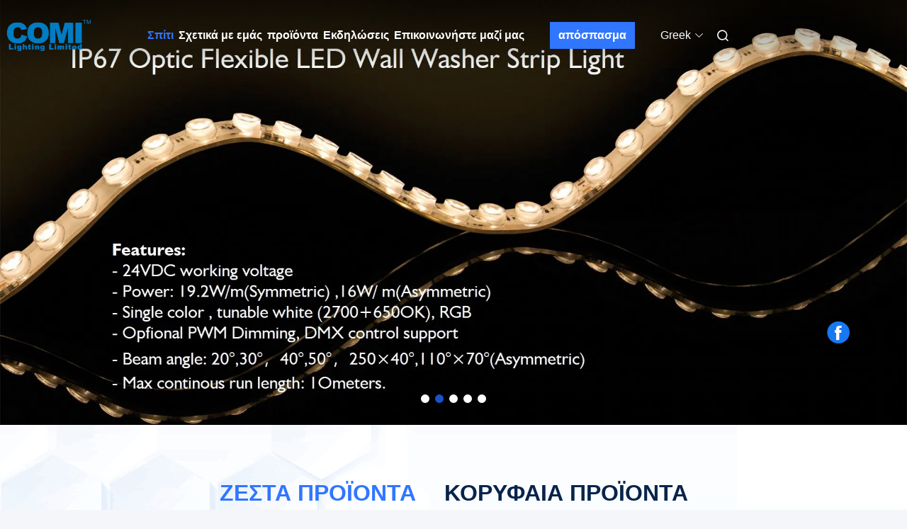

--- FILE ---
content_type: text/html
request_url: https://greek.ledunderwaterpoollights.com/
body_size: 45356
content:
<!DOCTYPE html>
<html lang="el">
<head>
	<meta charset="utf-8">
	<meta http-equiv="X-UA-Compatible" content="IE=edge">
	<meta name="viewport" content="width=device-width, initial-scale=1.0, maximum-scale=5.1">
    <title>Ποιότητα Υποβρύχια φω'τα λιμνών οδηγήσεων & Φως Inground οδηγήσεων Εργοστάσιο Από την Κίνα</title>
    <meta name="keywords" content="Ποιότητα Υποβρύχια φω'τα λιμνών οδηγήσεων, Φως Inground οδηγήσεων Εργοστάσιο, Υποβρύχια φω'τα λιμνών οδηγήσεων κατασκευαστής, Φως Inground οδηγήσεων Από την Κίνα" />
    <meta name="description" content="Κίνα κορυφαίος προμηθευτής Υποβρύχια φω'τα λιμνών οδηγήσεων και Φως Inground οδηγήσεων, COMI LIGHTING LIMITED είναι Φως Inground οδηγήσεων Εργοστάσιο." />
     <link rel='preload'
					  href=/photo/ledunderwaterpoollights/sitetpl/style/commonV2.css?ver=1741582880 as='style'><link type='text/css' rel='stylesheet'
					  href=/photo/ledunderwaterpoollights/sitetpl/style/commonV2.css?ver=1741582880 media='all'><meta property="og:title" content="Ποιότητα Υποβρύχια φω'τα λιμνών οδηγήσεων & Φως Inground οδηγήσεων Εργοστάσιο Από την Κίνα" />
<meta property="og:description" content="Κίνα κορυφαίος προμηθευτής Υποβρύχια φω'τα λιμνών οδηγήσεων και Φως Inground οδηγήσεων, COMI LIGHTING LIMITED είναι Φως Inground οδηγήσεων Εργοστάσιο." />
<meta property="og:type" content="website" />
<meta property="og:site_name" content="COMI LIGHTING LIMITED" />
<meta property="og:url" content="https://greek.ledunderwaterpoollights.com/" />
<meta property="og:image" content="https://greek.ledunderwaterpoollights.com/photo/cl151461439-comi_lighting_limited.jpg" />
<link rel="canonical" href="https://greek.ledunderwaterpoollights.com/" />
<link rel="alternate" href="https://m.greek.ledunderwaterpoollights.com/" media="only screen and (max-width: 640px)" />
<link hreflang="en" rel="alternate" href="https://www.ledunderwaterpoollights.com/" />
<link hreflang="fr" rel="alternate" href="https://french.ledunderwaterpoollights.com/" />
<link hreflang="de" rel="alternate" href="https://german.ledunderwaterpoollights.com/" />
<link hreflang="it" rel="alternate" href="https://italian.ledunderwaterpoollights.com/" />
<link hreflang="ru" rel="alternate" href="https://russian.ledunderwaterpoollights.com/" />
<link hreflang="es" rel="alternate" href="https://spanish.ledunderwaterpoollights.com/" />
<link hreflang="pt" rel="alternate" href="https://portuguese.ledunderwaterpoollights.com/" />
<link hreflang="nl" rel="alternate" href="https://dutch.ledunderwaterpoollights.com/" />
<link hreflang="el" rel="alternate" href="https://greek.ledunderwaterpoollights.com/" />
<link hreflang="ja" rel="alternate" href="https://japanese.ledunderwaterpoollights.com/" />
<link hreflang="ko" rel="alternate" href="https://korean.ledunderwaterpoollights.com/" />
<link hreflang="ar" rel="alternate" href="https://arabic.ledunderwaterpoollights.com/" />
<link hreflang="hi" rel="alternate" href="https://hindi.ledunderwaterpoollights.com/" />
<link hreflang="tr" rel="alternate" href="https://turkish.ledunderwaterpoollights.com/" />
<link hreflang="id" rel="alternate" href="https://indonesian.ledunderwaterpoollights.com/" />
<link hreflang="vi" rel="alternate" href="https://vietnamese.ledunderwaterpoollights.com/" />
<link hreflang="th" rel="alternate" href="https://thai.ledunderwaterpoollights.com/" />
<link hreflang="bn" rel="alternate" href="https://bengali.ledunderwaterpoollights.com/" />
<link hreflang="fa" rel="alternate" href="https://persian.ledunderwaterpoollights.com/" />
<link hreflang="pl" rel="alternate" href="https://polish.ledunderwaterpoollights.com/" />
<link hreflang="x-default" rel="alternate" href="https://www.ledunderwaterpoollights.com/" />
<link rel="stylesheet" type="text/css" href="/js/guidefirstcommon.css" />
<style type="text/css">
/*<![CDATA[*/
.consent__cookie {position: fixed;top: 0;left: 0;width: 100%;height: 0%;z-index: 100000;}.consent__cookie_bg {position: fixed;top: 0;left: 0;width: 100%;height: 100%;background: #000;opacity: .6;display: none }.consent__cookie_rel {position: fixed;bottom:0;left: 0;width: 100%;background: #fff;display: -webkit-box;display: -ms-flexbox;display: flex;flex-wrap: wrap;padding: 24px 80px;-webkit-box-sizing: border-box;box-sizing: border-box;-webkit-box-pack: justify;-ms-flex-pack: justify;justify-content: space-between;-webkit-transition: all ease-in-out .3s;transition: all ease-in-out .3s }.consent__close {position: absolute;top: 20px;right: 20px;cursor: pointer }.consent__close svg {fill: #777 }.consent__close:hover svg {fill: #000 }.consent__cookie_box {flex: 1;word-break: break-word;}.consent__warm {color: #777;font-size: 16px;margin-bottom: 12px;line-height: 19px }.consent__title {color: #333;font-size: 20px;font-weight: 600;margin-bottom: 12px;line-height: 23px }.consent__itxt {color: #333;font-size: 14px;margin-bottom: 12px;display: -webkit-box;display: -ms-flexbox;display: flex;-webkit-box-align: center;-ms-flex-align: center;align-items: center }.consent__itxt i {display: -webkit-inline-box;display: -ms-inline-flexbox;display: inline-flex;width: 28px;height: 28px;border-radius: 50%;background: #e0f9e9;margin-right: 8px;-webkit-box-align: center;-ms-flex-align: center;align-items: center;-webkit-box-pack: center;-ms-flex-pack: center;justify-content: center }.consent__itxt svg {fill: #3ca860 }.consent__txt {color: #a6a6a6;font-size: 14px;margin-bottom: 8px;line-height: 17px }.consent__btns {display: -webkit-box;display: -ms-flexbox;display: flex;-webkit-box-orient: vertical;-webkit-box-direction: normal;-ms-flex-direction: column;flex-direction: column;-webkit-box-pack: center;-ms-flex-pack: center;justify-content: center;flex-shrink: 0;}.consent__btn {width: 280px;height: 40px;line-height: 40px;text-align: center;background: #3ca860;color: #fff;border-radius: 4px;margin: 8px 0;-webkit-box-sizing: border-box;box-sizing: border-box;cursor: pointer;font-size:14px}.consent__btn:hover {background: #00823b }.consent__btn.empty {color: #3ca860;border: 1px solid #3ca860;background: #fff }.consent__btn.empty:hover {background: #3ca860;color: #fff }.open .consent__cookie_bg {display: block }.open .consent__cookie_rel {bottom: 0 }@media (max-width: 760px) {.consent__btns {width: 100%;align-items: center;}.consent__cookie_rel {padding: 20px 24px }}.consent__cookie.open {display: block;}.consent__cookie {display: none;}
/*]]>*/
</style>
<style type="text/css">
/*<![CDATA[*/
@media only screen and (max-width:640px){.contact_now_dialog .content-wrap .desc{background-image:url(/images/cta_images/bg_s.png) !important}}.contact_now_dialog .content-wrap .content-wrap_header .cta-close{background-image:url(/images/cta_images/sprite.png) !important}.contact_now_dialog .content-wrap .desc{background-image:url(/images/cta_images/bg_l.png) !important}.contact_now_dialog .content-wrap .cta-btn i{background-image:url(/images/cta_images/sprite.png) !important}.contact_now_dialog .content-wrap .head-tip img{content:url(/images/cta_images/cta_contact_now.png) !important}.cusim{background-image:url(/images/imicon/im.svg) !important}.cuswa{background-image:url(/images/imicon/wa.png) !important}.cusall{background-image:url(/images/imicon/allchat.svg) !important}
/*]]>*/
</style>
<script type="text/javascript" src="/js/guidefirstcommon.js"></script>
<script type="text/javascript">
/*<![CDATA[*/
window.isvideotpl = 1;window.detailurl = '/videoabout.html';
var colorUrl = '';var isShowGuide = 2;var showGuideColor = 0;var im_appid = 10003;var im_msg="Good day, what product are you looking for?";

var cta_cid = 19163;var use_defaulProductInfo = 0;var cta_pid = 0;var test_company = 0;var webim_domain = '';var company_type = 0;var cta_equipment = 'pc'; var setcookie = 'setwebimCookie(0,0,0)'; var whatsapplink = "https://wa.me/?text=Hi%2C+COMI+LIGHTING+LIMITED%2C+I%27m+interested+in+your+products."; function insertMeta(){var str = '<meta name="mobile-web-app-capable" content="yes" /><meta name="viewport" content="width=device-width, initial-scale=1.0" />';document.head.insertAdjacentHTML('beforeend',str);} var element = document.querySelector('a.footer_webim_a[href="/webim/webim_tab.html"]');if (element) {element.parentNode.removeChild(element);}

var colorUrl = '';
var aisearch = 0;
var selfUrl = '';
window.playerReportUrl='/vod/view_count/report';
var query_string = ["index","index"];
var g_tp = '';
var customtplcolor = 99712;
var str_chat = 'Τσάτ';
				var str_call_now = 'Τηλεφώνησε τώρα.';
var str_chat_now = 'Μιλήστε τώρα.';
var str_contact1 = 'Βρείτε την καλύτερη τιμή';var str_chat_lang='greek';var str_contact2 = 'Πάρτε την τιμή';var str_contact2 = 'Η καλύτερη τιμή';var str_contact = 'επαφή';
window.predomainsub = "";
/*]]>*/
</script>
</head>
<body>
<img src="/logo.gif" style="display:none" alt="logo"/>
<a style="display: none!important;" title="COMI LIGHTING LIMITED" class="float-inquiry" href="/contactnow.html" onclick='setinquiryCookie("{\"showproduct\":0,\"pid\":0,\"name\":\"\",\"source_url\":\"\",\"picurl\":\"\",\"propertyDetail\":[],\"username\":\"Mr. Michael Yang\",\"viewTime\":\"\\u03a4\\u03b5\\u03bb\\u03b5\\u03c5\\u03c4\\u03b1\\u03af\\u03b1 \\u0395\\u03af\\u03c3\\u03bf\\u03b4\\u03bf\\u03c2 : 1 \\u03ce\\u03c1\\u03b5\\u03c2 54 minuts \\u03c0\\u03c1\\u03b9\\u03bd\",\"subject\":\"\\u03a0\\u03b1\\u03c1\\u03b1\\u03ba\\u03b1\\u03bb\\u03bf\\u03cd\\u03bc\\u03b5 \\u03bd\\u03b1 \\u03bc\\u03b1\\u03c2 \\u03b4\\u03ce\\u03c3\\u03b5\\u03c4\\u03b5 \\u03c3\\u03c5\\u03b3\\u03ba\\u03b5\\u03ba\\u03c1\\u03b9\\u03bc\\u03ad\\u03bd\\u03b5\\u03c2 \\u03c0\\u03bb\\u03b7\\u03c1\\u03bf\\u03c6\\u03bf\\u03c1\\u03af\\u03b5\\u03c2 \\u03b3\\u03b9\\u03b1 \\u03c4\\u03b1 \\u03c0\\u03c1\\u03bf\\u03ca\\u03cc\\u03bd\\u03c4\\u03b1 \\u03c3\\u03b1\\u03c2\",\"countrycode\":\"\"}");'></a>
<script>
var originProductInfo = '';
var originProductInfo = {"showproduct":1,"pid":"9608681","name":"B4TB1257 B4TB1218 12 * \u03c6\u03c9&#039;\u03c4\u03b1 \u03c0\u03b7\u03b3\u03ce\u03bd \u03bb\u03b9\u03bc\u03bd\u03ce\u03bd \u03c4\u03c9\u03bd \u03ba\u03b5\u03bd\u03c4\u03c1\u03b9\u03ba\u03ce\u03bd Ejective \u03bf\u03b4\u03b7\u03b3\u03ae\u03c3\u03b5\u03c9\u03bd 2W \u03bc\u03b5 \u03c4\u03b7 \u03b4\u03b9\u03ac\u03bc\u03b5\u03c4\u03c1\u03bf Dia. \u03bc\u03c0\u03c1\u03bf\u03c3\u03c4\u03b9\u03bd\u03ae \u03ba\u03ac\u03bb\u03c5\u03c8\u03b7 IP68 182mm \u03b1\u03b4\u03b9\u03ac\u03b2\u03c1\u03bf\u03c7\u03b7","source_url":"\/videos-9608681-b4tb1257-b4tb1218-12-2w-central-ejective-led-pool-fountain-lights-with-diameter-dia-182mm-front-cove.html","picurl":"\/photo\/pd15721892-b4tb1257_b4tb1218_12_2w_central_ejective_led_pool_fountain_lights_with_diameter_dia_182mm_front_cover_ip68_waterproof.jpg","propertyDetail":[["\u038c\u03bd\u03bf\u03bc\u03b1 \u03c0\u03c1\u03bf\u03ca\u03cc\u03bd\u03c4\u03c9\u03bd","\u03a6\u03c9&#039;\u03c4\u03b1 \u03c0\u03b7\u03b3\u03ce\u03bd \u03bb\u03b9\u03bc\u03bd\u03ce\u03bd \u03c4\u03c9\u03bd \u03ba\u03b5\u03bd\u03c4\u03c1\u03b9\u03ba\u03ce\u03bd \u03bf\u03b4\u03b7\u03b3\u03ae\u03c3\u03b5\u03c9\u03bd Ejective"],["\u03a4\u03ac\u03c3\u03b7 \u03b5\u03c1\u03b3\u03b1\u03c3\u03af\u03b1\u03c2","24VDC"],["\u03a7\u03b1\u03c1\u03b1\u03ba\u03c4\u03b7\u03c1\u03b9\u03c3\u03c4\u03b9\u03ba\u03ae \u03b4\u03cd\u03bd\u03b1\u03bc\u03b7","25W \u03ae 34W"],["\u039c\u03bf\u03bd\u03ac\u03b4\u03b1 \u03bb\u03bf\u03cd\u03bc\u03b5\u03bd (lm)","CW=2067, WW=1609, RGB=790"]],"company_name":null,"picurl_c":"\/photo\/pc15721892-b4tb1257_b4tb1218_12_2w_central_ejective_led_pool_fountain_lights_with_diameter_dia_182mm_front_cover_ip68_waterproof.jpg","price":"","username":"Michael Yang","viewTime":"\u03a4\u03b5\u03bb\u03b5\u03c5\u03c4\u03b1\u03af\u03b1 \u0395\u03af\u03c3\u03bf\u03b4\u03bf\u03c2 : 2 \u03ce\u03c1\u03b5\u03c2 54 minuts \u03c0\u03c1\u03b9\u03bd","subject":"\u039c\u03c0\u03bf\u03c1\u03b5\u03af \u03bd\u03b1 \u03c3\u03b1\u03c2 \u03c0\u03c1\u03bf\u03bc\u03b7\u03b8\u03b5\u03cd\u03c3\u03b5\u03b9 B4TB1257 B4TB1218 12 * \u03c6\u03c9&#039;\u03c4\u03b1 \u03c0\u03b7\u03b3\u03ce\u03bd \u03bb\u03b9\u03bc\u03bd\u03ce\u03bd \u03c4\u03c9\u03bd \u03ba\u03b5\u03bd\u03c4\u03c1\u03b9\u03ba\u03ce\u03bd Ejective \u03bf\u03b4\u03b7\u03b3\u03ae\u03c3\u03b5\u03c9\u03bd 2W \u03bc\u03b5 \u03c4\u03b7 \u03b4\u03b9\u03ac\u03bc\u03b5\u03c4\u03c1\u03bf Dia. \u03bc\u03c0\u03c1\u03bf\u03c3\u03c4\u03b9\u03bd\u03ae \u03ba\u03ac\u03bb\u03c5\u03c8\u03b7 IP68 182mm \u03b1\u03b4\u03b9\u03ac\u03b2\u03c1\u03bf\u03c7\u03b7 \u03b3\u03b9\u03b1 \u03bc\u03b1\u03c2;","countrycode":""};
var save_url = "/contactsave.html";
var update_url = "/updateinquiry.html";
var productInfo = {};
var defaulProductInfo = {};
var myDate = new Date();
var curDate = myDate.getFullYear()+'-'+(parseInt(myDate.getMonth())+1)+'-'+myDate.getDate();
var message = '';
var default_pop = 1;
var leaveMessageDialog = document.getElementsByClassName('leave-message-dialog')[0]; // 获取弹层
var _$$ = function (dom) {
    return document.querySelectorAll(dom);
};
resInfo = originProductInfo;
resInfo['name'] = resInfo['name'] || '';
defaulProductInfo.pid = resInfo['pid'];
defaulProductInfo.productName = resInfo['name'] ?? '';
defaulProductInfo.productInfo = resInfo['propertyDetail'];
defaulProductInfo.productImg = resInfo['picurl_c'];
defaulProductInfo.subject = resInfo['subject'] ?? '';
defaulProductInfo.productImgAlt = resInfo['name'] ?? '';
var inquirypopup_tmp = 1;
var message = 'Αγαπητός,'+'\r\n'+"Ik ben geïnteresseerd"+' '+trim(resInfo['name'])+", θα μπορούσατε να μου στείλετε περισσότερες λεπτομέρειες όπως τύπος, μέγεθος, MOQ, υλικό κ.λπ."+'\r\n'+"Ευχαριστώ!"+'\r\n'+"Wachten op je antwoord.";
var message_1 = 'Αγαπητός,'+'\r\n'+"Ik ben geïnteresseerd"+' '+trim(resInfo['name'])+", θα μπορούσατε να μου στείλετε περισσότερες λεπτομέρειες όπως τύπος, μέγεθος, MOQ, υλικό κ.λπ."+'\r\n'+"Ευχαριστώ!"+'\r\n'+"Wachten op je antwoord.";
var message_2 = 'Γεια,'+'\r\n'+"Ψάχνω για"+' '+trim(resInfo['name'])+", στείλτε μου την τιμή, τις προδιαγραφές και την εικόνα."+'\r\n'+"Η γρήγορη απάντησή σας θα εκτιμηθεί ιδιαίτερα."+'\r\n'+"Μη διστάσετε να επικοινωνήσετε μαζί μου για περισσότερες πληροφορίες."+'\r\n'+"Ευχαριστώ πολύ.";
var message_3 = 'Γεια,'+'\r\n'+trim(resInfo['name'])+' '+"ανταποκρίνεται στις προσδοκίες μου."+'\r\n'+"Δώστε μου την καλύτερη τιμή και μερικές άλλες πληροφορίες για το προϊόν."+'\r\n'+"Μη διστάσετε να επικοινωνήσετε μαζί μου μέσω του ταχυδρομείου μου."+'\r\n'+"Ευχαριστώ πολύ.";
var message_5 = 'Γεια σου,'+'\r\n'+"Με ενδιαφέρει πολύ"+' '+trim(resInfo['name'])+'.'+'\r\n'+"Παρακαλώ στείλτε μου τα στοιχεία του προϊόντος σας."+'\r\n'+"Ανυπομονώ για τη γρήγορη απάντησή σας."+'\r\n'+"Μη διστάσετε να επικοινωνήσετε μαζί μου μέσω ταχυδρομείου."+'\r\n'+"Χαιρετισμοί!";
var message_4 = 'Αγαπητός,'+'\r\n'+"Ποια είναι η τιμή FOB στο δικό σας"+' '+trim(resInfo['name'])+'?'+'\r\n'+"Ποιο είναι το πλησιέστερο όνομα θύρας;"+'\r\n'+"Απαντήστε μου το συντομότερο δυνατό, θα ήταν καλύτερα να μοιραστείτε περισσότερες πληροφορίες."+'\r\n'+"Χαιρετισμοί!";
var message_6 = 'Αγαπητός,'+'\r\n'+"Δώστε μας πληροφορίες για το δικό σας"+' '+trim(resInfo['name'])+", όπως τύπος, μέγεθος, υλικό και φυσικά η καλύτερη τιμή."+'\r\n'+"Ανυπομονώ για τη γρήγορη απάντησή σας."+'\r\n'+"Σας ευχαριστούμε!";
var message_7 = 'Αγαπητός,'+'\r\n'+"Μπορείτε να προμηθευτείτε"+' '+trim(resInfo['name'])+" για εμάς?"+'\r\n'+"Πρώτα θέλουμε τιμοκατάλογο και μερικές λεπτομέρειες προϊόντος."+'\r\n'+"Ελπίζω να λάβω απάντηση το συντομότερο δυνατόν και προσβλέπω στη συνεργασία."+'\r\n'+"Ευχαριστώ πολύ.";
var message_8 = 'γεια,'+'\r\n'+"Ψάχνω για"+' '+trim(resInfo['name'])+", παρακαλώ δώστε μου πιο λεπτομερείς πληροφορίες για το προϊόν."+'\r\n'+"Ανυπομονώ για την απάντησή σου."+'\r\n'+"Σας ευχαριστούμε!";
var message_9 = 'Γεια,'+'\r\n'+"Τα δικα σου"+' '+trim(resInfo['name'])+" πληροί τις απαιτήσεις μου πολύ καλά."+'\r\n'+"Παρακαλώ στείλτε μου την τιμή, τις προδιαγραφές και παρόμοιο μοντέλο θα είναι εντάξει."+'\r\n'+"Μη διστάσετε να συνομιλήσετε μαζί μου."+'\r\n'+"Ευχαριστώ!";
var message_10 = 'Αγαπητός,'+'\r\n'+"Θέλω να μάθω περισσότερα για τις λεπτομέρειες και την αναφορά"+' '+trim(resInfo['name'])+'.'+'\r\n'+"Μη διστάσετε να επικοινωνήσετε μαζί μου."+'\r\n'+"Χαιρετισμοί!";

var r = getRandom(1,10);

defaulProductInfo.message = eval("message_"+r);
    defaulProductInfo.message = eval("message_"+r);
        var mytAjax = {

    post: function(url, data, fn) {
        var xhr = new XMLHttpRequest();
        xhr.open("POST", url, true);
        xhr.setRequestHeader("Content-Type", "application/x-www-form-urlencoded;charset=UTF-8");
        xhr.setRequestHeader("X-Requested-With", "XMLHttpRequest");
        xhr.setRequestHeader('Content-Type','text/plain;charset=UTF-8');
        xhr.onreadystatechange = function() {
            if(xhr.readyState == 4 && (xhr.status == 200 || xhr.status == 304)) {
                fn.call(this, xhr.responseText);
            }
        };
        xhr.send(data);
    },

    postform: function(url, data, fn) {
        var xhr = new XMLHttpRequest();
        xhr.open("POST", url, true);
        xhr.setRequestHeader("X-Requested-With", "XMLHttpRequest");
        xhr.onreadystatechange = function() {
            if(xhr.readyState == 4 && (xhr.status == 200 || xhr.status == 304)) {
                fn.call(this, xhr.responseText);
            }
        };
        xhr.send(data);
    }
};
/*window.onload = function(){
    leaveMessageDialog = document.getElementsByClassName('leave-message-dialog')[0];
    if (window.localStorage.recordDialogStatus=='undefined' || (window.localStorage.recordDialogStatus!='undefined' && window.localStorage.recordDialogStatus != curDate)) {
        setTimeout(function(){
            if(parseInt(inquirypopup_tmp%10) == 1){
                creatDialog(defaulProductInfo, 1);
            }
        }, 6000);
    }
};*/
function trim(str)
{
    str = str.replace(/(^\s*)/g,"");
    return str.replace(/(\s*$)/g,"");
};
function getRandom(m,n){
    var num = Math.floor(Math.random()*(m - n) + n);
    return num;
};
function strBtn(param) {

    var starattextarea = document.getElementById("textareamessage").value.length;
    var email = document.getElementById("startEmail").value;

    var default_tip = document.querySelectorAll(".watermark_container").length;
    if (20 < starattextarea && starattextarea < 3000) {
        if(default_tip>0){
            document.getElementById("textareamessage1").parentNode.parentNode.nextElementSibling.style.display = "none";
        }else{
            document.getElementById("textareamessage1").parentNode.nextElementSibling.style.display = "none";
        }

    } else {
        if(default_tip>0){
            document.getElementById("textareamessage1").parentNode.parentNode.nextElementSibling.style.display = "block";
        }else{
            document.getElementById("textareamessage1").parentNode.nextElementSibling.style.display = "block";
        }

        return;
    }

    // var re = /^([a-zA-Z0-9_-])+@([a-zA-Z0-9_-])+\.([a-zA-Z0-9_-])+/i;/*邮箱不区分大小写*/
    var re = /^[a-zA-Z0-9][\w-]*(\.?[\w-]+)*@[a-zA-Z0-9-]+(\.[a-zA-Z0-9]+)+$/i;
    if (!re.test(email)) {
        document.getElementById("startEmail").nextElementSibling.style.display = "block";
        return;
    } else {
        document.getElementById("startEmail").nextElementSibling.style.display = "none";
    }

    var subject = document.getElementById("pop_subject").value;
    var pid = document.getElementById("pop_pid").value;
    var message = document.getElementById("textareamessage").value;
    var sender_email = document.getElementById("startEmail").value;
    var tel = '';
    if (document.getElementById("tel0") != undefined && document.getElementById("tel0") != '')
        tel = document.getElementById("tel0").value;
    var form_serialize = '&tel='+tel;

    form_serialize = form_serialize.replace(/\+/g, "%2B");
    mytAjax.post(save_url,"pid="+pid+"&subject="+subject+"&email="+sender_email+"&message="+(message)+form_serialize,function(res){
        var mes = JSON.parse(res);
        if(mes.status == 200){
            var iid = mes.iid;
            document.getElementById("pop_iid").value = iid;
            document.getElementById("pop_uuid").value = mes.uuid;

            if(typeof gtag_report_conversion === "function"){
                gtag_report_conversion();//执行统计js代码
            }
            if(typeof fbq === "function"){
                fbq('track','Purchase');//执行统计js代码
            }
        }
    });
    for (var index = 0; index < document.querySelectorAll(".dialog-content-pql").length; index++) {
        document.querySelectorAll(".dialog-content-pql")[index].style.display = "none";
    };
    $('#idphonepql').val(tel);
    document.getElementById("dialog-content-pql-id").style.display = "block";
    ;
};
function twoBtnOk(param) {

    var selectgender = document.getElementById("Mr").innerHTML;
    var iid = document.getElementById("pop_iid").value;
    var sendername = document.getElementById("idnamepql").value;
    var senderphone = document.getElementById("idphonepql").value;
    var sendercname = document.getElementById("idcompanypql").value;
    var uuid = document.getElementById("pop_uuid").value;
    var gender = 2;
    if(selectgender == 'Mr.') gender = 0;
    if(selectgender == 'Mrs.') gender = 1;
    var pid = document.getElementById("pop_pid").value;
    var form_serialize = '';

        form_serialize = form_serialize.replace(/\+/g, "%2B");

    mytAjax.post(update_url,"iid="+iid+"&gender="+gender+"&uuid="+uuid+"&name="+(sendername)+"&tel="+(senderphone)+"&company="+(sendercname)+form_serialize,function(res){});

    for (var index = 0; index < document.querySelectorAll(".dialog-content-pql").length; index++) {
        document.querySelectorAll(".dialog-content-pql")[index].style.display = "none";
    };
    document.getElementById("dialog-content-pql-ok").style.display = "block";

};
function toCheckMust(name) {
    $('#'+name+'error').hide();
}
function handClidk(param) {
    var starattextarea = document.getElementById("textareamessage1").value.length;
    var email = document.getElementById("startEmail1").value;
    var default_tip = document.querySelectorAll(".watermark_container").length;
    if (20 < starattextarea && starattextarea < 3000) {
        if(default_tip>0){
            document.getElementById("textareamessage1").parentNode.parentNode.nextElementSibling.style.display = "none";
        }else{
            document.getElementById("textareamessage1").parentNode.nextElementSibling.style.display = "none";
        }

    } else {
        if(default_tip>0){
            document.getElementById("textareamessage1").parentNode.parentNode.nextElementSibling.style.display = "block";
        }else{
            document.getElementById("textareamessage1").parentNode.nextElementSibling.style.display = "block";
        }

        return;
    }

    // var re = /^([a-zA-Z0-9_-])+@([a-zA-Z0-9_-])+\.([a-zA-Z0-9_-])+/i;
    var re = /^[a-zA-Z0-9][\w-]*(\.?[\w-]+)*@[a-zA-Z0-9-]+(\.[a-zA-Z0-9]+)+$/i;
    if (!re.test(email)) {
        document.getElementById("startEmail1").nextElementSibling.style.display = "block";
        return;
    } else {
        document.getElementById("startEmail1").nextElementSibling.style.display = "none";
    }

    var subject = document.getElementById("pop_subject").value;
    var pid = document.getElementById("pop_pid").value;
    var message = document.getElementById("textareamessage1").value;
    var sender_email = document.getElementById("startEmail1").value;
    var form_serialize = tel = '';
    if (document.getElementById("tel1") != undefined && document.getElementById("tel1") != '')
        tel = document.getElementById("tel1").value;
        mytAjax.post(save_url,"email="+sender_email+"&tel="+tel+"&pid="+pid+"&message="+message+"&subject="+subject+form_serialize,function(res){

        var mes = JSON.parse(res);
        if(mes.status == 200){
            var iid = mes.iid;
            document.getElementById("pop_iid").value = iid;
            document.getElementById("pop_uuid").value = mes.uuid;
            if(typeof gtag_report_conversion === "function"){
                gtag_report_conversion();//执行统计js代码
            }
        }

    });
    for (var index = 0; index < document.querySelectorAll(".dialog-content-pql").length; index++) {
        document.querySelectorAll(".dialog-content-pql")[index].style.display = "none";
    };
    $('#idphonepql').val(tel);
    document.getElementById("dialog-content-pql-id").style.display = "block";

};
window.addEventListener('load', function () {
    $('.checkbox-wrap label').each(function(){
        if($(this).find('input').prop('checked')){
            $(this).addClass('on')
        }else {
            $(this).removeClass('on')
        }
    })
    $(document).on('click', '.checkbox-wrap label' , function(ev){
        if (ev.target.tagName.toUpperCase() != 'INPUT') {
            $(this).toggleClass('on')
        }
    })
})

function hand_video(pdata) {
    data = JSON.parse(pdata);
    productInfo.productName = data.productName;
    productInfo.productInfo = data.productInfo;
    productInfo.productImg = data.productImg;
    productInfo.subject = data.subject;

    var message = 'Αγαπητός,'+'\r\n'+"Ik ben geïnteresseerd"+' '+trim(data.productName)+", θα μπορούσατε να μου στείλετε περισσότερες λεπτομέρειες όπως τύπος, μέγεθος, ποσότητα, υλικό κ.λπ."+'\r\n'+"Ευχαριστώ!"+'\r\n'+"Wachten op je antwoord.";

    var message = 'Αγαπητός,'+'\r\n'+"Ik ben geïnteresseerd"+' '+trim(data.productName)+", θα μπορούσατε να μου στείλετε περισσότερες λεπτομέρειες όπως τύπος, μέγεθος, MOQ, υλικό κ.λπ."+'\r\n'+"Ευχαριστώ!"+'\r\n'+"Wachten op je antwoord.";
    var message_1 = 'Αγαπητός,'+'\r\n'+"Ik ben geïnteresseerd"+' '+trim(data.productName)+", θα μπορούσατε να μου στείλετε περισσότερες λεπτομέρειες όπως τύπος, μέγεθος, MOQ, υλικό κ.λπ."+'\r\n'+"Ευχαριστώ!"+'\r\n'+"Wachten op je antwoord.";
    var message_2 = 'Γεια,'+'\r\n'+"Ψάχνω για"+' '+trim(data.productName)+", στείλτε μου την τιμή, τις προδιαγραφές και την εικόνα."+'\r\n'+"Η γρήγορη απάντησή σας θα εκτιμηθεί ιδιαίτερα."+'\r\n'+"Μη διστάσετε να επικοινωνήσετε μαζί μου για περισσότερες πληροφορίες."+'\r\n'+"Ευχαριστώ πολύ.";
    var message_3 = 'Γεια,'+'\r\n'+trim(data.productName)+' '+"ανταποκρίνεται στις προσδοκίες μου."+'\r\n'+"Δώστε μου την καλύτερη τιμή και μερικές άλλες πληροφορίες για το προϊόν."+'\r\n'+"Μη διστάσετε να επικοινωνήσετε μαζί μου μέσω του ταχυδρομείου μου."+'\r\n'+"Ευχαριστώ πολύ.";

    var message_4 = 'Αγαπητός,'+'\r\n'+"Ποια είναι η τιμή FOB στο δικό σας"+' '+trim(data.productName)+'?'+'\r\n'+"Ποιο είναι το πλησιέστερο όνομα θύρας;"+'\r\n'+"Απαντήστε μου το συντομότερο δυνατό, θα ήταν καλύτερα να μοιραστείτε περισσότερες πληροφορίες."+'\r\n'+"Χαιρετισμοί!";
    var message_5 = 'Γεια σου,'+'\r\n'+"Με ενδιαφέρει πολύ"+' '+trim(data.productName)+'.'+'\r\n'+"Παρακαλώ στείλτε μου τα στοιχεία του προϊόντος σας."+'\r\n'+"Ανυπομονώ για τη γρήγορη απάντησή σας."+'\r\n'+"Μη διστάσετε να επικοινωνήσετε μαζί μου μέσω ταχυδρομείου."+'\r\n'+"Χαιρετισμοί!";

    var message_6 = 'Αγαπητός,'+'\r\n'+"Δώστε μας πληροφορίες για το δικό σας"+' '+trim(data.productName)+", όπως τύπος, μέγεθος, υλικό και φυσικά η καλύτερη τιμή."+'\r\n'+"Ανυπομονώ για τη γρήγορη απάντησή σας."+'\r\n'+"Σας ευχαριστούμε!";
    var message_7 = 'Αγαπητός,'+'\r\n'+"Μπορείτε να προμηθευτείτε"+' '+trim(data.productName)+" για εμάς?"+'\r\n'+"Πρώτα θέλουμε τιμοκατάλογο και μερικές λεπτομέρειες προϊόντος."+'\r\n'+"Ελπίζω να λάβω απάντηση το συντομότερο δυνατόν και προσβλέπω στη συνεργασία."+'\r\n'+"Ευχαριστώ πολύ.";
    var message_8 = 'γεια,'+'\r\n'+"Ψάχνω για"+' '+trim(data.productName)+", παρακαλώ δώστε μου πιο λεπτομερείς πληροφορίες για το προϊόν."+'\r\n'+"Ανυπομονώ για την απάντησή σου."+'\r\n'+"Σας ευχαριστούμε!";
    var message_9 = 'Γεια,'+'\r\n'+"Τα δικα σου"+' '+trim(data.productName)+" πληροί τις απαιτήσεις μου πολύ καλά."+'\r\n'+"Παρακαλώ στείλτε μου την τιμή, τις προδιαγραφές και παρόμοιο μοντέλο θα είναι εντάξει."+'\r\n'+"Μη διστάσετε να συνομιλήσετε μαζί μου."+'\r\n'+"Ευχαριστώ!";
    var message_10 = 'Αγαπητός,'+'\r\n'+"Θέλω να μάθω περισσότερα για τις λεπτομέρειες και την αναφορά"+' '+trim(data.productName)+'.'+'\r\n'+"Μη διστάσετε να επικοινωνήσετε μαζί μου."+'\r\n'+"Χαιρετισμοί!";

    var r = getRandom(1,10);

    productInfo.message = eval("message_"+r);
            if(parseInt(inquirypopup_tmp/10) == 1){
        productInfo.message = "";
    }
    productInfo.pid = data.pid;
    creatDialog(productInfo, 2);
};

function handDialog(pdata) {
    data = JSON.parse(pdata);
    productInfo.productName = data.productName;
    productInfo.productInfo = data.productInfo;
    productInfo.productImg = data.productImg;
    productInfo.subject = data.subject;

    var message = 'Αγαπητός,'+'\r\n'+"Ik ben geïnteresseerd"+' '+trim(data.productName)+", θα μπορούσατε να μου στείλετε περισσότερες λεπτομέρειες όπως τύπος, μέγεθος, ποσότητα, υλικό κ.λπ."+'\r\n'+"Ευχαριστώ!"+'\r\n'+"Wachten op je antwoord.";

    var message = 'Αγαπητός,'+'\r\n'+"Ik ben geïnteresseerd"+' '+trim(data.productName)+", θα μπορούσατε να μου στείλετε περισσότερες λεπτομέρειες όπως τύπος, μέγεθος, MOQ, υλικό κ.λπ."+'\r\n'+"Ευχαριστώ!"+'\r\n'+"Wachten op je antwoord.";
    var message_1 = 'Αγαπητός,'+'\r\n'+"Ik ben geïnteresseerd"+' '+trim(data.productName)+", θα μπορούσατε να μου στείλετε περισσότερες λεπτομέρειες όπως τύπος, μέγεθος, MOQ, υλικό κ.λπ."+'\r\n'+"Ευχαριστώ!"+'\r\n'+"Wachten op je antwoord.";
    var message_2 = 'Γεια,'+'\r\n'+"Ψάχνω για"+' '+trim(data.productName)+", στείλτε μου την τιμή, τις προδιαγραφές και την εικόνα."+'\r\n'+"Η γρήγορη απάντησή σας θα εκτιμηθεί ιδιαίτερα."+'\r\n'+"Μη διστάσετε να επικοινωνήσετε μαζί μου για περισσότερες πληροφορίες."+'\r\n'+"Ευχαριστώ πολύ.";
    var message_3 = 'Γεια,'+'\r\n'+trim(data.productName)+' '+"ανταποκρίνεται στις προσδοκίες μου."+'\r\n'+"Δώστε μου την καλύτερη τιμή και μερικές άλλες πληροφορίες για το προϊόν."+'\r\n'+"Μη διστάσετε να επικοινωνήσετε μαζί μου μέσω του ταχυδρομείου μου."+'\r\n'+"Ευχαριστώ πολύ.";

    var message_4 = 'Αγαπητός,'+'\r\n'+"Ποια είναι η τιμή FOB στο δικό σας"+' '+trim(data.productName)+'?'+'\r\n'+"Ποιο είναι το πλησιέστερο όνομα θύρας;"+'\r\n'+"Απαντήστε μου το συντομότερο δυνατό, θα ήταν καλύτερα να μοιραστείτε περισσότερες πληροφορίες."+'\r\n'+"Χαιρετισμοί!";
    var message_5 = 'Γεια σου,'+'\r\n'+"Με ενδιαφέρει πολύ"+' '+trim(data.productName)+'.'+'\r\n'+"Παρακαλώ στείλτε μου τα στοιχεία του προϊόντος σας."+'\r\n'+"Ανυπομονώ για τη γρήγορη απάντησή σας."+'\r\n'+"Μη διστάσετε να επικοινωνήσετε μαζί μου μέσω ταχυδρομείου."+'\r\n'+"Χαιρετισμοί!";
        var message_6 = 'Αγαπητός,'+'\r\n'+"Δώστε μας πληροφορίες για το δικό σας"+' '+trim(data.productName)+", όπως τύπος, μέγεθος, υλικό και φυσικά η καλύτερη τιμή."+'\r\n'+"Ανυπομονώ για τη γρήγορη απάντησή σας."+'\r\n'+"Σας ευχαριστούμε!";
    var message_7 = 'Αγαπητός,'+'\r\n'+"Μπορείτε να προμηθευτείτε"+' '+trim(data.productName)+" για εμάς?"+'\r\n'+"Πρώτα θέλουμε τιμοκατάλογο και μερικές λεπτομέρειες προϊόντος."+'\r\n'+"Ελπίζω να λάβω απάντηση το συντομότερο δυνατόν και προσβλέπω στη συνεργασία."+'\r\n'+"Ευχαριστώ πολύ.";
    var message_8 = 'γεια,'+'\r\n'+"Ψάχνω για"+' '+trim(data.productName)+", παρακαλώ δώστε μου πιο λεπτομερείς πληροφορίες για το προϊόν."+'\r\n'+"Ανυπομονώ για την απάντησή σου."+'\r\n'+"Σας ευχαριστούμε!";
    var message_9 = 'Γεια,'+'\r\n'+"Τα δικα σου"+' '+trim(data.productName)+" πληροί τις απαιτήσεις μου πολύ καλά."+'\r\n'+"Παρακαλώ στείλτε μου την τιμή, τις προδιαγραφές και παρόμοιο μοντέλο θα είναι εντάξει."+'\r\n'+"Μη διστάσετε να συνομιλήσετε μαζί μου."+'\r\n'+"Ευχαριστώ!";
    var message_10 = 'Αγαπητός,'+'\r\n'+"Θέλω να μάθω περισσότερα για τις λεπτομέρειες και την αναφορά"+' '+trim(data.productName)+'.'+'\r\n'+"Μη διστάσετε να επικοινωνήσετε μαζί μου."+'\r\n'+"Χαιρετισμοί!";

    var r = getRandom(1,10);
    productInfo.message = eval("message_"+r);
            if(parseInt(inquirypopup_tmp/10) == 1){
        productInfo.message = "";
    }
    productInfo.pid = data.pid;
    creatDialog(productInfo, 2);
};

function closepql(param) {

    leaveMessageDialog.style.display = 'none';
};

function closepql2(param) {

    for (var index = 0; index < document.querySelectorAll(".dialog-content-pql").length; index++) {
        document.querySelectorAll(".dialog-content-pql")[index].style.display = "none";
    };
    document.getElementById("dialog-content-pql-ok").style.display = "block";
};

function decodeHtmlEntities(str) {
    var tempElement = document.createElement('div');
    tempElement.innerHTML = str;
    return tempElement.textContent || tempElement.innerText || '';
}

function initProduct(productInfo,type){

    productInfo.productName = decodeHtmlEntities(productInfo.productName);
    productInfo.message = decodeHtmlEntities(productInfo.message);

    leaveMessageDialog = document.getElementsByClassName('leave-message-dialog')[0];
    leaveMessageDialog.style.display = "block";
    if(type == 3){
        var popinquiryemail = document.getElementById("popinquiryemail").value;
        _$$("#startEmail1")[0].value = popinquiryemail;
    }else{
        _$$("#startEmail1")[0].value = "";
    }
    _$$("#startEmail")[0].value = "";
    _$$("#idnamepql")[0].value = "";
    _$$("#idphonepql")[0].value = "";
    _$$("#idcompanypql")[0].value = "";

    _$$("#pop_pid")[0].value = productInfo.pid;
    _$$("#pop_subject")[0].value = productInfo.subject;
    
    if(parseInt(inquirypopup_tmp/10) == 1){
        productInfo.message = "";
    }

    _$$("#textareamessage1")[0].value = productInfo.message;
    _$$("#textareamessage")[0].value = productInfo.message;

    _$$("#dialog-content-pql-id .titlep")[0].innerHTML = productInfo.productName;
    _$$("#dialog-content-pql-id img")[0].setAttribute("src", productInfo.productImg);
    _$$("#dialog-content-pql-id img")[0].setAttribute("alt", productInfo.productImgAlt);

    _$$("#dialog-content-pql-id-hand img")[0].setAttribute("src", productInfo.productImg);
    _$$("#dialog-content-pql-id-hand img")[0].setAttribute("alt", productInfo.productImgAlt);
    _$$("#dialog-content-pql-id-hand .titlep")[0].innerHTML = productInfo.productName;

    if (productInfo.productInfo.length > 0) {
        var ul2, ul;
        ul = document.createElement("ul");
        for (var index = 0; index < productInfo.productInfo.length; index++) {
            var el = productInfo.productInfo[index];
            var li = document.createElement("li");
            var span1 = document.createElement("span");
            span1.innerHTML = el[0] + ":";
            var span2 = document.createElement("span");
            span2.innerHTML = el[1];
            li.appendChild(span1);
            li.appendChild(span2);
            ul.appendChild(li);

        }
        ul2 = ul.cloneNode(true);
        if (type === 1) {
            _$$("#dialog-content-pql-id .left")[0].replaceChild(ul, _$$("#dialog-content-pql-id .left ul")[0]);
        } else {
            _$$("#dialog-content-pql-id-hand .left")[0].replaceChild(ul2, _$$("#dialog-content-pql-id-hand .left ul")[0]);
            _$$("#dialog-content-pql-id .left")[0].replaceChild(ul, _$$("#dialog-content-pql-id .left ul")[0]);
        }
    };
    for (var index = 0; index < _$$("#dialog-content-pql-id .right ul li").length; index++) {
        _$$("#dialog-content-pql-id .right ul li")[index].addEventListener("click", function (params) {
            _$$("#dialog-content-pql-id .right #Mr")[0].innerHTML = this.innerHTML
        }, false)

    };

};
function closeInquiryCreateDialog() {
    document.getElementById("xuanpan_dialog_box_pql").style.display = "none";
};
function showInquiryCreateDialog() {
    document.getElementById("xuanpan_dialog_box_pql").style.display = "block";
};
function submitPopInquiry(){
    var message = document.getElementById("inquiry_message").value;
    var email = document.getElementById("inquiry_email").value;
    var subject = defaulProductInfo.subject;
    var pid = defaulProductInfo.pid;
    if (email === undefined) {
        showInquiryCreateDialog();
        document.getElementById("inquiry_email").style.border = "1px solid red";
        return false;
    };
    if (message === undefined) {
        showInquiryCreateDialog();
        document.getElementById("inquiry_message").style.border = "1px solid red";
        return false;
    };
    if (email.search(/^\w+((-\w+)|(\.\w+))*\@[A-Za-z0-9]+((\.|-)[A-Za-z0-9]+)*\.[A-Za-z0-9]+$/) == -1) {
        document.getElementById("inquiry_email").style.border= "1px solid red";
        showInquiryCreateDialog();
        return false;
    } else {
        document.getElementById("inquiry_email").style.border= "";
    };
    if (message.length < 20 || message.length >3000) {
        showInquiryCreateDialog();
        document.getElementById("inquiry_message").style.border = "1px solid red";
        return false;
    } else {
        document.getElementById("inquiry_message").style.border = "";
    };
    var tel = '';
    if (document.getElementById("tel") != undefined && document.getElementById("tel") != '')
        tel = document.getElementById("tel").value;

    mytAjax.post(save_url,"pid="+pid+"&subject="+subject+"&email="+email+"&message="+(message)+'&tel='+tel,function(res){
        var mes = JSON.parse(res);
        if(mes.status == 200){
            var iid = mes.iid;
            document.getElementById("pop_iid").value = iid;
            document.getElementById("pop_uuid").value = mes.uuid;

        }
    });
    initProduct(defaulProductInfo);
    for (var index = 0; index < document.querySelectorAll(".dialog-content-pql").length; index++) {
        document.querySelectorAll(".dialog-content-pql")[index].style.display = "none";
    };
    $('#idphonepql').val(tel);
    document.getElementById("dialog-content-pql-id").style.display = "block";

};

//带附件上传
function submitPopInquiryfile(email_id,message_id,check_sort,name_id,phone_id,company_id,attachments){

    if(typeof(check_sort) == 'undefined'){
        check_sort = 0;
    }
    var message = document.getElementById(message_id).value;
    var email = document.getElementById(email_id).value;
    var attachments = document.getElementById(attachments).value;
    if(typeof(name_id) !== 'undefined' && name_id != ""){
        var name  = document.getElementById(name_id).value;
    }
    if(typeof(phone_id) !== 'undefined' && phone_id != ""){
        var phone = document.getElementById(phone_id).value;
    }
    if(typeof(company_id) !== 'undefined' && company_id != ""){
        var company = document.getElementById(company_id).value;
    }
    var subject = defaulProductInfo.subject;
    var pid = defaulProductInfo.pid;

    if(check_sort == 0){
        if (email === undefined) {
            showInquiryCreateDialog();
            document.getElementById(email_id).style.border = "1px solid red";
            return false;
        };
        if (message === undefined) {
            showInquiryCreateDialog();
            document.getElementById(message_id).style.border = "1px solid red";
            return false;
        };

        if (email.search(/^\w+((-\w+)|(\.\w+))*\@[A-Za-z0-9]+((\.|-)[A-Za-z0-9]+)*\.[A-Za-z0-9]+$/) == -1) {
            document.getElementById(email_id).style.border= "1px solid red";
            showInquiryCreateDialog();
            return false;
        } else {
            document.getElementById(email_id).style.border= "";
        };
        if (message.length < 20 || message.length >3000) {
            showInquiryCreateDialog();
            document.getElementById(message_id).style.border = "1px solid red";
            return false;
        } else {
            document.getElementById(message_id).style.border = "";
        };
    }else{

        if (message === undefined) {
            showInquiryCreateDialog();
            document.getElementById(message_id).style.border = "1px solid red";
            return false;
        };

        if (email === undefined) {
            showInquiryCreateDialog();
            document.getElementById(email_id).style.border = "1px solid red";
            return false;
        };

        if (message.length < 20 || message.length >3000) {
            showInquiryCreateDialog();
            document.getElementById(message_id).style.border = "1px solid red";
            return false;
        } else {
            document.getElementById(message_id).style.border = "";
        };

        if (email.search(/^\w+((-\w+)|(\.\w+))*\@[A-Za-z0-9]+((\.|-)[A-Za-z0-9]+)*\.[A-Za-z0-9]+$/) == -1) {
            document.getElementById(email_id).style.border= "1px solid red";
            showInquiryCreateDialog();
            return false;
        } else {
            document.getElementById(email_id).style.border= "";
        };

    };

    mytAjax.post(save_url,"pid="+pid+"&subject="+subject+"&email="+email+"&message="+message+"&company="+company+"&attachments="+attachments,function(res){
        var mes = JSON.parse(res);
        if(mes.status == 200){
            var iid = mes.iid;
            document.getElementById("pop_iid").value = iid;
            document.getElementById("pop_uuid").value = mes.uuid;

            if(typeof gtag_report_conversion === "function"){
                gtag_report_conversion();//执行统计js代码
            }
            if(typeof fbq === "function"){
                fbq('track','Purchase');//执行统计js代码
            }
        }
    });
    initProduct(defaulProductInfo);

    if(name !== undefined && name != ""){
        _$$("#idnamepql")[0].value = name;
    }

    if(phone !== undefined && phone != ""){
        _$$("#idphonepql")[0].value = phone;
    }

    if(company !== undefined && company != ""){
        _$$("#idcompanypql")[0].value = company;
    }

    for (var index = 0; index < document.querySelectorAll(".dialog-content-pql").length; index++) {
        document.querySelectorAll(".dialog-content-pql")[index].style.display = "none";
    };
    document.getElementById("dialog-content-pql-id").style.display = "block";

};
function submitPopInquiryByParam(email_id,message_id,check_sort,name_id,phone_id,company_id){

    if(typeof(check_sort) == 'undefined'){
        check_sort = 0;
    }

    var senderphone = '';
    var message = document.getElementById(message_id).value;
    var email = document.getElementById(email_id).value;
    if(typeof(name_id) !== 'undefined' && name_id != ""){
        var name  = document.getElementById(name_id).value;
    }
    if(typeof(phone_id) !== 'undefined' && phone_id != ""){
        var phone = document.getElementById(phone_id).value;
        senderphone = phone;
    }
    if(typeof(company_id) !== 'undefined' && company_id != ""){
        var company = document.getElementById(company_id).value;
    }
    var subject = defaulProductInfo.subject;
    var pid = defaulProductInfo.pid;

    if(check_sort == 0){
        if (email === undefined) {
            showInquiryCreateDialog();
            document.getElementById(email_id).style.border = "1px solid red";
            return false;
        };
        if (message === undefined) {
            showInquiryCreateDialog();
            document.getElementById(message_id).style.border = "1px solid red";
            return false;
        };

        if (email.search(/^\w+((-\w+)|(\.\w+))*\@[A-Za-z0-9]+((\.|-)[A-Za-z0-9]+)*\.[A-Za-z0-9]+$/) == -1) {
            document.getElementById(email_id).style.border= "1px solid red";
            showInquiryCreateDialog();
            return false;
        } else {
            document.getElementById(email_id).style.border= "";
        };
        if (message.length < 20 || message.length >3000) {
            showInquiryCreateDialog();
            document.getElementById(message_id).style.border = "1px solid red";
            return false;
        } else {
            document.getElementById(message_id).style.border = "";
        };
    }else{

        if (message === undefined) {
            showInquiryCreateDialog();
            document.getElementById(message_id).style.border = "1px solid red";
            return false;
        };

        if (email === undefined) {
            showInquiryCreateDialog();
            document.getElementById(email_id).style.border = "1px solid red";
            return false;
        };

        if (message.length < 20 || message.length >3000) {
            showInquiryCreateDialog();
            document.getElementById(message_id).style.border = "1px solid red";
            return false;
        } else {
            document.getElementById(message_id).style.border = "";
        };

        if (email.search(/^\w+((-\w+)|(\.\w+))*\@[A-Za-z0-9]+((\.|-)[A-Za-z0-9]+)*\.[A-Za-z0-9]+$/) == -1) {
            document.getElementById(email_id).style.border= "1px solid red";
            showInquiryCreateDialog();
            return false;
        } else {
            document.getElementById(email_id).style.border= "";
        };

    };

    var productsku = "";
    if($("#product_sku").length > 0){
        productsku = $("#product_sku").html();
    }

    mytAjax.post(save_url,"tel="+senderphone+"&pid="+pid+"&subject="+subject+"&email="+email+"&message="+message+"&messagesku="+encodeURI(productsku),function(res){
        var mes = JSON.parse(res);
        if(mes.status == 200){
            var iid = mes.iid;
            document.getElementById("pop_iid").value = iid;
            document.getElementById("pop_uuid").value = mes.uuid;

            if(typeof gtag_report_conversion === "function"){
                gtag_report_conversion();//执行统计js代码
            }
            if(typeof fbq === "function"){
                fbq('track','Purchase');//执行统计js代码
            }
        }
    });
    initProduct(defaulProductInfo);

    if(name !== undefined && name != ""){
        _$$("#idnamepql")[0].value = name;
    }

    if(phone !== undefined && phone != ""){
        _$$("#idphonepql")[0].value = phone;
    }

    if(company !== undefined && company != ""){
        _$$("#idcompanypql")[0].value = company;
    }

    for (var index = 0; index < document.querySelectorAll(".dialog-content-pql").length; index++) {
        document.querySelectorAll(".dialog-content-pql")[index].style.display = "none";

    };
    document.getElementById("dialog-content-pql-id").style.display = "block";

};

function creat_videoDialog(productInfo, type) {

    if(type == 1){
        if(default_pop != 1){
            return false;
        }
        window.localStorage.recordDialogStatus = curDate;
    }else{
        default_pop = 0;
    }
    initProduct(productInfo, type);
    if (type === 1) {
        // 自动弹出
        for (var index = 0; index < document.querySelectorAll(".dialog-content-pql").length; index++) {

            document.querySelectorAll(".dialog-content-pql")[index].style.display = "none";
        };
        document.getElementById("dialog-content-pql").style.display = "block";
    } else {
        // 手动弹出
        for (var index = 0; index < document.querySelectorAll(".dialog-content-pql").length; index++) {
            document.querySelectorAll(".dialog-content-pql")[index].style.display = "none";
        };
        document.getElementById("dialog-content-pql-id-hand").style.display = "block";
    }
}

function creatDialog(productInfo, type) {

    if(type == 1){
        if(default_pop != 1){
            return false;
        }
        window.localStorage.recordDialogStatus = curDate;
    }else{
        default_pop = 0;
    }
    initProduct(productInfo, type);
    if (type === 1) {
        // 自动弹出
        for (var index = 0; index < document.querySelectorAll(".dialog-content-pql").length; index++) {

            document.querySelectorAll(".dialog-content-pql")[index].style.display = "none";
        };
        document.getElementById("dialog-content-pql").style.display = "block";
    } else {
        // 手动弹出
        for (var index = 0; index < document.querySelectorAll(".dialog-content-pql").length; index++) {
            document.querySelectorAll(".dialog-content-pql")[index].style.display = "none";
        };
        document.getElementById("dialog-content-pql-id-hand").style.display = "block";
    }
}

//带邮箱信息打开询盘框 emailtype=1表示带入邮箱
function openDialog(emailtype){
    var type = 2;//不带入邮箱，手动弹出
    if(emailtype == 1){
        var popinquiryemail = document.getElementById("popinquiryemail").value;
        // var re = /^([a-zA-Z0-9_-])+@([a-zA-Z0-9_-])+\.([a-zA-Z0-9_-])+/i;
        var re = /^[a-zA-Z0-9][\w-]*(\.?[\w-]+)*@[a-zA-Z0-9-]+(\.[a-zA-Z0-9]+)+$/i;
        if (!re.test(popinquiryemail)) {
            //前端提示样式;
            showInquiryCreateDialog();
            document.getElementById("popinquiryemail").style.border = "1px solid red";
            return false;
        } else {
            //前端提示样式;
        }
        var type = 3;
    }
    creatDialog(defaulProductInfo,type);
}

//上传附件
function inquiryUploadFile(){
    var fileObj = document.querySelector("#fileId").files[0];
    //构建表单数据
    var formData = new FormData();
    var filesize = fileObj.size;
    if(filesize > 10485760 || filesize == 0) {
        document.getElementById("filetips").style.display = "block";
        return false;
    }else {
        document.getElementById("filetips").style.display = "none";
    }
    formData.append('popinquiryfile', fileObj);
    document.getElementById("quotefileform").reset();
    var save_url = "/inquiryuploadfile.html";
    mytAjax.postform(save_url,formData,function(res){
        var mes = JSON.parse(res);
        if(mes.status == 200){
            document.getElementById("uploader-file-info").innerHTML = document.getElementById("uploader-file-info").innerHTML + "<span class=op>"+mes.attfile.name+"<a class=delatt id=att"+mes.attfile.id+" onclick=delatt("+mes.attfile.id+");>Delete</a></span>";
            var nowattachs = document.getElementById("attachments").value;
            if( nowattachs !== ""){
                var attachs = JSON.parse(nowattachs);
                attachs[mes.attfile.id] = mes.attfile;
            }else{
                var attachs = {};
                attachs[mes.attfile.id] = mes.attfile;
            }
            document.getElementById("attachments").value = JSON.stringify(attachs);
        }
    });
}
//附件删除
function delatt(attid)
{
    var nowattachs = document.getElementById("attachments").value;
    if( nowattachs !== ""){
        var attachs = JSON.parse(nowattachs);
        if(attachs[attid] == ""){
            return false;
        }
        var formData = new FormData();
        var delfile = attachs[attid]['filename'];
        var save_url = "/inquirydelfile.html";
        if(delfile != "") {
            formData.append('delfile', delfile);
            mytAjax.postform(save_url, formData, function (res) {
                if(res !== "") {
                    var mes = JSON.parse(res);
                    if (mes.status == 200) {
                        delete attachs[attid];
                        document.getElementById("attachments").value = JSON.stringify(attachs);
                        var s = document.getElementById("att"+attid);
                        s.parentNode.remove();
                    }
                }
            });
        }
    }else{
        return false;
    }
}

</script>
<div class="leave-message-dialog" style="display: none">
<style>
    .leave-message-dialog .close:before, .leave-message-dialog .close:after{
        content:initial;
    }
</style>
<div class="dialog-content-pql" id="dialog-content-pql" style="display: none">
    <span class="close" onclick="closepql()"><img src="/images/close.png" alt="close"></span>
    <div class="title">
        <p class="firstp-pql">Αφήστε ένα μήνυμα</p>
        <p class="lastp-pql">We bellen je snel terug!</p>
    </div>
    <div class="form">
        <div class="textarea">
            <textarea style='font-family: robot;'  name="" id="textareamessage" cols="30" rows="10" style="margin-bottom:14px;width:100%"
                placeholder="Παρακαλώ εισάγετε τις λεπτομέρειες έρευνάς σας."></textarea>
        </div>
        <p class="error-pql"> <span class="icon-pql"><img src="/images/error.png" alt="COMI LIGHTING LIMITED"></span> Το μήνυμά σας πρέπει να αποτελείται από 20-3.000 χαρακτήρες!</p>
        <input id="startEmail" type="text" placeholder="Συμπληρώστε το email σας" onkeydown="if(event.keyCode === 13){ strBtn();}">
        <p class="error-pql"><span class="icon-pql"><img src="/images/error.png" alt="COMI LIGHTING LIMITED"></span> Παρακαλούμε ελέγξτε το email σας! </p>
                <div class="operations">
            <div class='btn' id="submitStart" type="submit" onclick="strBtn()">υποβολή</div>
        </div>
            </div>
</div>
<div class="dialog-content-pql dialog-content-pql-id" id="dialog-content-pql-id" style="display:none">
        <span class="close" onclick="closepql2()"><svg t="1648434466530" class="icon" viewBox="0 0 1024 1024" version="1.1" xmlns="http://www.w3.org/2000/svg" p-id="2198" width="16" height="16"><path d="M576 512l277.333333 277.333333-64 64-277.333333-277.333333L234.666667 853.333333 170.666667 789.333333l277.333333-277.333333L170.666667 234.666667 234.666667 170.666667l277.333333 277.333333L789.333333 170.666667 853.333333 234.666667 576 512z" fill="#444444" p-id="2199"></path></svg></span>
    <div class="left">
        <div class="img"><img></div>
        <p class="titlep"></p>
        <ul> </ul>
    </div>
    <div class="right">
                <p class="title">Περισσότερες πληροφορίες διευκολύνουν την καλύτερη επικοινωνία.</p>
                <div style="position: relative;">
            <div class="mr"> <span id="Mr">Κος.</span>
                <ul>
                    <li>Κος.</li>
                    <li>Κυρία</li>
                </ul>
            </div>
            <input style="text-indent: 80px;" type="text" id="idnamepql" placeholder="Εισαγάγετε το όνομά σας">
        </div>
        <input type="text"  id="idphonepql"  placeholder="Τηλεφωνικό νούμερο">
        <input type="text" id="idcompanypql"  placeholder="επιχείρηση" onkeydown="if(event.keyCode === 13){ twoBtnOk();}">
                <div class="btn form_new" id="twoBtnOk" onclick="twoBtnOk()">Εντάξει</div>
    </div>
</div>

<div class="dialog-content-pql dialog-content-pql-ok" id="dialog-content-pql-ok" style="display:none">
        <span class="close" onclick="closepql()"><svg t="1648434466530" class="icon" viewBox="0 0 1024 1024" version="1.1" xmlns="http://www.w3.org/2000/svg" p-id="2198" width="16" height="16"><path d="M576 512l277.333333 277.333333-64 64-277.333333-277.333333L234.666667 853.333333 170.666667 789.333333l277.333333-277.333333L170.666667 234.666667 234.666667 170.666667l277.333333 277.333333L789.333333 170.666667 853.333333 234.666667 576 512z" fill="#444444" p-id="2199"></path></svg></span>
    <div class="duihaook"></div>
        <p class="title">Υποβλήθηκε με επιτυχία!</p>
        <p class="p1" style="text-align: center; font-size: 18px; margin-top: 14px;">We bellen je snel terug!</p>
    <div class="btn" onclick="closepql()" id="endOk" style="margin: 0 auto;margin-top: 50px;">Εντάξει</div>
</div>
<div class="dialog-content-pql dialog-content-pql-id dialog-content-pql-id-hand" id="dialog-content-pql-id-hand"
    style="display:none">
     <input type="hidden" name="pop_pid" id="pop_pid" value="0">
     <input type="hidden" name="pop_subject" id="pop_subject" value="">
     <input type="hidden" name="pop_iid" id="pop_iid" value="0">
     <input type="hidden" name="pop_uuid" id="pop_uuid" value="0">
        <span class="close" onclick="closepql()"><svg t="1648434466530" class="icon" viewBox="0 0 1024 1024" version="1.1" xmlns="http://www.w3.org/2000/svg" p-id="2198" width="16" height="16"><path d="M576 512l277.333333 277.333333-64 64-277.333333-277.333333L234.666667 853.333333 170.666667 789.333333l277.333333-277.333333L170.666667 234.666667 234.666667 170.666667l277.333333 277.333333L789.333333 170.666667 853.333333 234.666667 576 512z" fill="#444444" p-id="2199"></path></svg></span>
    <div class="left">
        <div class="img"><img></div>
        <p class="titlep"></p>
        <ul> </ul>
    </div>
    <div class="right" style="float:right">
                <div class="title">
            <p class="firstp-pql">Αφήστε ένα μήνυμα</p>
            <p class="lastp-pql">We bellen je snel terug!</p>
        </div>
                <div class="form">
            <div class="textarea">
                <textarea style='font-family: robot;' name="message" id="textareamessage1" cols="30" rows="10"
                    placeholder="Παρακαλώ εισάγετε τις λεπτομέρειες έρευνάς σας."></textarea>
            </div>
            <p class="error-pql"> <span class="icon-pql"><img src="/images/error.png" alt="COMI LIGHTING LIMITED"></span> Το μήνυμά σας πρέπει να αποτελείται από 20-3.000 χαρακτήρες!</p>

                            <input style="display:none" id="tel1" name="tel" type="text" oninput="value=value.replace(/[^0-9_+-]/g,'');" placeholder="Τηλεφωνικό νούμερο">
                        <input id='startEmail1' name='email' data-type='1' type='text'
                   placeholder="Συμπληρώστε το email σας"
                   onkeydown='if(event.keyCode === 13){ handClidk();}'>
            <p class='error-pql'><span class='icon-pql'>
                    <img src="/images/error.png" alt="COMI LIGHTING LIMITED"></span> Παρακαλούμε ελέγξτε το email σας!            </p>

            <div class="operations">
                <div class='btn' id="submitStart1" type="submit" onclick="handClidk()">υποβολή</div>
            </div>
        </div>
    </div>
</div>
</div>
<div id="xuanpan_dialog_box_pql" class="xuanpan_dialog_box_pql"
    style="display:none;background:rgba(0,0,0,.6);width:100%;height:100%;position: fixed;top:0;left:0;z-index: 999999;">
    <div class="box_pql"
      style="width:526px;height:206px;background:rgba(255,255,255,1);opacity:1;border-radius:4px;position: absolute;left: 50%;top: 50%;transform: translate(-50%,-50%);">
      <div onclick="closeInquiryCreateDialog()" class="close close_create_dialog"
        style="cursor: pointer;height:42px;width:40px;float:right;padding-top: 16px;"><span
          style="display: inline-block;width: 25px;height: 2px;background: rgb(114, 114, 114);transform: rotate(45deg); "><span
            style="display: block;width: 25px;height: 2px;background: rgb(114, 114, 114);transform: rotate(-90deg); "></span></span>
      </div>
      <div
        style="height: 72px; overflow: hidden; text-overflow: ellipsis; display:-webkit-box;-ebkit-line-clamp: 3;-ebkit-box-orient: vertical; margin-top: 58px; padding: 0 84px; font-size: 18px; color: rgba(51, 51, 51, 1); text-align: center; ">
        Αφήστε το σωστό email και τις λεπτομερείς απαιτήσεις σας (20-3.000 χαρακτήρες).</div>
      <div onclick="closeInquiryCreateDialog()" class="close_create_dialog"
        style="width: 139px; height: 36px; background: rgba(253, 119, 34, 1); border-radius: 4px; margin: 16px auto; color: rgba(255, 255, 255, 1); font-size: 18px; line-height: 36px; text-align: center;">
        Εντάξει</div>
    </div>
</div>
<style type="text/css">.vr-asidebox {position: fixed; bottom: 290px; left: 16px; width: 160px; height: 90px; background: #eee; overflow: hidden; border: 4px solid rgba(4, 120, 237, 0.24); box-shadow: 0px 8px 16px rgba(0, 0, 0, 0.08); border-radius: 8px; display: none; z-index: 1000; } .vr-small {position: fixed; bottom: 290px; left: 16px; width: 72px; height: 90px; background: url(/images/ctm_icon_vr.png) no-repeat center; background-size: 69.5px; overflow: hidden; display: none; cursor: pointer; z-index: 1000; display: block; text-decoration: none; } .vr-group {position: relative; } .vr-animate {width: 160px; height: 90px; background: #eee; position: relative; } .js-marquee {/*margin-right: 0!important;*/ } .vr-link {position: absolute; top: 0; left: 0; width: 100%; height: 100%; display: none; } .vr-mask {position: absolute; top: 0px; left: 0px; width: 100%; height: 100%; display: block; background: #000; opacity: 0.4; } .vr-jump {position: absolute; top: 0px; left: 0px; width: 100%; height: 100%; display: block; background: url(/images/ctm_icon_see.png) no-repeat center center; background-size: 34px; font-size: 0; } .vr-close {position: absolute; top: 50%; right: 0px; width: 16px; height: 20px; display: block; transform: translate(0, -50%); background: rgba(255, 255, 255, 0.6); border-radius: 4px 0px 0px 4px; cursor: pointer; } .vr-close i {position: absolute; top: 0px; left: 0px; width: 100%; height: 100%; display: block; background: url(/images/ctm_icon_left.png) no-repeat center center; background-size: 16px; } .vr-group:hover .vr-link {display: block; } .vr-logo {position: absolute; top: 4px; left: 4px; width: 50px; height: 14px; background: url(/images/ctm_icon_vrshow.png) no-repeat; background-size: 48px; }
</style>

<div data-head='head'>
<!-- 头部 -->

  <div class="jjdq_99712">
    <!-- 导航栏 -->
        <nav class="nav fy">
                     
              <div class="ecer-main-w  ecer-flex  ecer-flex-align main">
             
                <div class="ecer-flex ecer-flex-align logo">
                    <a class="ecer-flex ecer-flex-justify ecer-flex-align" href="/"
                        title="Αρχική Σελίδα">
                        <img class="lazyi" data-original="/logo.gif" src="/images/load_icon.gif"
                            alt="COMI LIGHTING LIMITED">
                    </a>
                </div>
                <div class="nav-list ecer-flex ecer-flex-align">
                    <!-- <pre>string(11) "index/index"
</pre> -->
                                            <div class="nav1-list">
                                                        
                            
                            
                            
                            <ul id="nav">
                                <li class="level1">
                                    <!-- 一级homen -->
                                    <a class="level1-a  on "
                                        href="/" title="Αρχική Σελίδα">Σπίτι</a>
                                </li>
                                <!-- aboutus -->
                                <li class="level1">
                                    <a class="level1-a "  href="/aboutus.html"
                                        title="Σχετικά με εμάς">Σχετικά με εμάς
                                        <ul>
                                            <!-- 二级 -->
                                             <!-- 公司介绍 -->
                                             <li class="level2">
                                                <a class="level2-a" href=" /aboutus.html"
                                                    title="Σχετικά με εμάς">Προφίλ εταιρείας</a>
                                            </li>
                                             <!-- 证书 -->
                                             <li class="level2">
                                               <a class="level2-a" href="/factory.html" title="Γύρος εργοστασίων">Επισκεψή εργοστασίου</a>
                                            </li>
                                             <li class="level2">
                                                <a class="level2-a"  href="/quality.html" title="Ποιοτικός έλεγχος">Έλεγχος ποιότητας</a>
                                           </li>
                                           
                                        </ul>
                                    </a>
                                </li>
                                <!--product  -->
                                <li class="level1">

                                    <a class="level1-a "
                                        href="/products.html" title="προϊόντα">
                                        προϊόντα
                                        <ul>
                                            
                                                                                        <!-- 二级 -->
                                            <li class="level2">
                                                <a class="level2-a "
                                                    href=/supplier-204137-led-underwater-pool-lights title="Ποιότητα Υποβρύχια φω&#039;τα λιμνών οδηγήσεων Εργοστάσιο"><span
                                                        class="main-a">Υποβρύχια φω'τα λιμνών οδηγήσεων</span>
                                                                                                    </a>
                                                                                            </li>
                                                                                        <!-- 二级 -->
                                            <li class="level2">
                                                <a class="level2-a "
                                                    href=/supplier-204135-led-inground-light title="Ποιότητα Φως Inground οδηγήσεων Εργοστάσιο"><span
                                                        class="main-a">Φως Inground οδηγήσεων</span>
                                                                                                    </a>
                                                                                            </li>
                                                                                        <!-- 二级 -->
                                            <li class="level2">
                                                <a class="level2-a "
                                                    href=/supplier-204136-led-landscape-spot-lights title="Ποιότητα Φω&#039;τα σημείων τοπίων οδηγήσεων Εργοστάσιο"><span
                                                        class="main-a">Φω'τα σημείων τοπίων οδηγήσεων</span>
                                                                                                    </a>
                                                                                            </li>
                                                                                        <!-- 二级 -->
                                            <li class="level2">
                                                <a class="level2-a "
                                                    href=/supplier-4439812-led-handrail-lights title="Ποιότητα Φώτα LED για χειροπέδες Εργοστάσιο"><span
                                                        class="main-a">Φώτα LED για χειροπέδες</span>
                                                                                                    </a>
                                                                                            </li>
                                                                                        <!-- 二级 -->
                                            <li class="level2">
                                                <a class="level2-a "
                                                    href=/supplier-204144-led-flood-lights title="Ποιότητα Προβολείς οδηγήσεων Εργοστάσιο"><span
                                                        class="main-a">Προβολείς οδηγήσεων</span>
                                                                                                    </a>
                                                                                            </li>
                                                                                        <!-- 二级 -->
                                            <li class="level2">
                                                <a class="level2-a "
                                                    href=/supplier-204138-led-underwater-spot-light title="Ποιότητα Υποβρύχιο φως σημείων οδηγήσεων Εργοστάσιο"><span
                                                        class="main-a">Υποβρύχιο φως σημείων οδηγήσεων</span>
                                                                                                    </a>
                                                                                            </li>
                                                                                        <!-- 二级 -->
                                            <li class="level2">
                                                <a class="level2-a "
                                                    href=/supplier-204965-led-fountain-lights title="Ποιότητα Φω&#039;τα πηγών οδηγήσεων Εργοστάσιο"><span
                                                        class="main-a">Φω'τα πηγών οδηγήσεων</span>
                                                                                                    </a>
                                                                                            </li>
                                                                                        <!-- 二级 -->
                                            <li class="level2">
                                                <a class="level2-a "
                                                    href=/supplier-204134-led-step-lights title="Ποιότητα Φω&#039;τα βημάτων οδηγήσεων Εργοστάσιο"><span
                                                        class="main-a">Φω'τα βημάτων οδηγήσεων</span>
                                                                                                    </a>
                                                                                            </li>
                                                                                        <!-- 二级 -->
                                            <li class="level2">
                                                <a class="level2-a "
                                                    href=/supplier-204139-linear-led-wall-washer-light title="Ποιότητα Φως πλυντηρίων τοίχων των γραμμικών οδηγήσεων Εργοστάσιο"><span
                                                        class="main-a">Φως πλυντηρίων τοίχων των γραμμικών οδηγήσεων</span>
                                                                                                    </a>
                                                                                            </li>
                                                                                        <!-- 二级 -->
                                            <li class="level2">
                                                <a class="level2-a "
                                                    href=/supplier-207082-neon-led-strip-lights title="Ποιότητα Φω&#039;τα λουρίδων των οδηγήσεων νέου Εργοστάσιο"><span
                                                        class="main-a">Φω'τα λουρίδων των οδηγήσεων νέου</span>
                                                                                                    </a>
                                                                                            </li>
                                                                                        <!-- 二级 -->
                                            <li class="level2">
                                                <a class="level2-a "
                                                    href=/supplier-205345-led-corn-light title="Ποιότητα Φως καλαμποκιού οδηγήσεων Εργοστάσιο"><span
                                                        class="main-a">Φως καλαμποκιού οδηγήσεων</span>
                                                                                                    </a>
                                                                                            </li>
                                                                                        <!-- 二级 -->
                                            <li class="level2">
                                                <a class="level2-a "
                                                    href=/supplier-204145-led-controller title="Ποιότητα Ελεγκτής οδηγήσεων Εργοστάσιο"><span
                                                        class="main-a">Ελεγκτής οδηγήσεων</span>
                                                                                                    </a>
                                                                                            </li>
                                                                                        <!-- 二级 -->
                                            <li class="level2">
                                                <a class="level2-a "
                                                    href=/supplier-207086-led-driver title="Ποιότητα Οδηγός οδηγήσεων Εργοστάσιο"><span
                                                        class="main-a">Οδηγός οδηγήσεων</span>
                                                                                                    </a>
                                                                                            </li>
                                                                                        <!-- 二级 -->
                                            <li class="level2">
                                                <a class="level2-a "
                                                    href=/supplier-384612-led-linear-lighting title="Ποιότητα Γραμμικός φωτισμός οδηγήσεων Εργοστάσιο"><span
                                                        class="main-a">Γραμμικός φωτισμός οδηγήσεων</span>
                                                                                                    </a>
                                                                                            </li>
                                                                                        <!-- 二级 -->
                                            <li class="level2">
                                                <a class="level2-a "
                                                    href=/supplier-402677-solar-led-lights title="Ποιότητα Φω&#039;τα των ηλιακών οδηγήσεων Εργοστάσιο"><span
                                                        class="main-a">Φω'τα των ηλιακών οδηγήσεων</span>
                                                                                                    </a>
                                                                                            </li>
                                                                                        <!-- 二级 -->
                                            <li class="level2">
                                                <a class="level2-a "
                                                    href=/supplier-402678-led-shoebox-lights title="Ποιότητα Φω&#039;τα κιβωτίων παπουτσιών οδηγήσεων Εργοστάσιο"><span
                                                        class="main-a">Φω'τα κιβωτίων παπουτσιών οδηγήσεων</span>
                                                                                                    </a>
                                                                                            </li>
                                                                                        <!-- 二级 -->
                                            <li class="level2">
                                                <a class="level2-a "
                                                    href=/supplier-429734-led-bollard-lights title="Ποιότητα Φω&#039;τα στυλίσκων οδηγήσεων Εργοστάσιο"><span
                                                        class="main-a">Φω'τα στυλίσκων οδηγήσεων</span>
                                                                                                    </a>
                                                                                            </li>
                                                                                        <!-- 二级 -->
                                            <li class="level2">
                                                <a class="level2-a "
                                                    href=/supplier-436709-led-work-lights title="Ποιότητα Φω&#039;τα εργασίας οδηγήσεων Εργοστάσιο"><span
                                                        class="main-a">Φω'τα εργασίας οδηγήσεων</span>
                                                                                                    </a>
                                                                                            </li>
                                                                                        <!-- 二级 -->
                                            <li class="level2">
                                                <a class="level2-a "
                                                    href=/supplier-204140-flexible-led-strip-lights title="Ποιότητα Φω&#039;τα λουρίδων των εύκαμπτων οδηγήσεων Εργοστάσιο"><span
                                                        class="main-a">Φω'τα λουρίδων των εύκαμπτων οδηγήσεων</span>
                                                                                                    </a>
                                                                                            </li>
                                                                                        <!-- 二级 -->
                                            <li class="level2">
                                                <a class="level2-a "
                                                    href=/supplier-4117677-led-wall-mount-lights title="Ποιότητα Ο τοίχος των οδηγήσεων τοποθετεί τα φω&#039;τα Εργοστάσιο"><span
                                                        class="main-a">Ο τοίχος των οδηγήσεων τοποθετεί τα φω'τα</span>
                                                                                                    </a>
                                                                                            </li>
                                                                                    </ul>
                                    </a>

                                </li>
                                <!-- Solutions -->
                                <li class="level1">
                                    <a class="level1-a " href="/news.html" title="Ειδήσεις">Εκδηλώσεις</a>
                                    
                                     <ul>
                                            <!-- 二级 -->
                                             <!-- 公司介绍 -->
                                             <li class="level2">
                                                <a class="level2-a"  href="/news.html" title="Ειδήσεις">Ειδήσεις</a>
                                            </li>
                                             <!-- 证书 -->
                                             <li class="level2">
                                                <a class="level2-a"  href="/cases.html" title="Υποθέσεις">Υποθέσεις</a>
                                            </li>
                                           
                                        </ul>
                                </li>
                                <!-- vr -->
                                
                                  
                                                                  
                                                                  
                                                                  
                                                                  
                                                                  
                                                                  
                                                                  
                                                                                                  <!--video -->
                                                                                                                                                                                                                                                                                                                                                                                                                                                                                                                                                                                                        <li class="level1 contact"><a class="level1-a" href="/contactus.html" title="επαφή">Επικοινωνήστε μαζί μας</a>
                                </li>
                                                            </ul>
                        </div>
                        <a href="/contactnow.html" title="απόσπασμα" class="requestbtn"
                            target="_blank">απόσπασμα</a>
                        <div class="img-link language-list ecer-flex ecer-flex-align">
                            <div class="switchlang ecer-flex ecer-flex-align">
                                <span class="text">Greek</span>
                                <span class="icon feitian  ft-previouspage arrow">
                                </span>
                            </div>
                            <ul class="langu">
                                                                <li class="ecer-flex ecer-flex-align ecer-flex-justify en">
                                                                        <a href="https://www.ledunderwaterpoollights.com/" class="en" title="english">english</a>
                                                                    </li>
                                                                <li class="ecer-flex ecer-flex-align ecer-flex-justify fr">
                                                                        <a href="https://french.ledunderwaterpoollights.com/" class="fr" title="français">français</a>
                                                                    </li>
                                                                <li class="ecer-flex ecer-flex-align ecer-flex-justify de">
                                                                        <a href="https://german.ledunderwaterpoollights.com/" class="de" title="Deutsch">Deutsch</a>
                                                                    </li>
                                                                <li class="ecer-flex ecer-flex-align ecer-flex-justify it">
                                                                        <a href="https://italian.ledunderwaterpoollights.com/" class="it" title="Italiano">Italiano</a>
                                                                    </li>
                                                                <li class="ecer-flex ecer-flex-align ecer-flex-justify ru">
                                                                        <a href="https://russian.ledunderwaterpoollights.com/" class="ru" title="Русский">Русский</a>
                                                                    </li>
                                                                <li class="ecer-flex ecer-flex-align ecer-flex-justify es">
                                                                        <a href="https://spanish.ledunderwaterpoollights.com/" class="es" title="Español">Español</a>
                                                                    </li>
                                                                <li class="ecer-flex ecer-flex-align ecer-flex-justify pt">
                                                                        <a href="https://portuguese.ledunderwaterpoollights.com/" class="pt" title="português">português</a>
                                                                    </li>
                                                                <li class="ecer-flex ecer-flex-align ecer-flex-justify nl">
                                                                        <a href="https://dutch.ledunderwaterpoollights.com/" class="nl" title="Nederlandse">Nederlandse</a>
                                                                    </li>
                                                                <li class="ecer-flex ecer-flex-align ecer-flex-justify el">
                                                                        <a href="https://greek.ledunderwaterpoollights.com/" class="el" title="ελληνικά">ελληνικά</a>
                                                                    </li>
                                                                <li class="ecer-flex ecer-flex-align ecer-flex-justify ja">
                                                                        <a href="https://japanese.ledunderwaterpoollights.com/" class="ja" title="日本語">日本語</a>
                                                                    </li>
                                                                <li class="ecer-flex ecer-flex-align ecer-flex-justify ko">
                                                                        <a href="https://korean.ledunderwaterpoollights.com/" class="ko" title="한국">한국</a>
                                                                    </li>
                                                                <li class="ecer-flex ecer-flex-align ecer-flex-justify ar">
                                                                        <a href="https://arabic.ledunderwaterpoollights.com/" class="ar" title="العربية">العربية</a>
                                                                    </li>
                                                                <li class="ecer-flex ecer-flex-align ecer-flex-justify hi">
                                                                        <a href="https://hindi.ledunderwaterpoollights.com/" class="hi" title="हिन्दी">हिन्दी</a>
                                                                    </li>
                                                                <li class="ecer-flex ecer-flex-align ecer-flex-justify tr">
                                                                        <a href="https://turkish.ledunderwaterpoollights.com/" class="tr" title="Türkçe">Türkçe</a>
                                                                    </li>
                                                                <li class="ecer-flex ecer-flex-align ecer-flex-justify id">
                                                                        <a href="https://indonesian.ledunderwaterpoollights.com/" class="id" title="indonesia">indonesia</a>
                                                                    </li>
                                                                <li class="ecer-flex ecer-flex-align ecer-flex-justify vi">
                                                                        <a href="https://vietnamese.ledunderwaterpoollights.com/" class="vi" title="tiếng Việt">tiếng Việt</a>
                                                                    </li>
                                                                <li class="ecer-flex ecer-flex-align ecer-flex-justify th">
                                                                        <a href="https://thai.ledunderwaterpoollights.com/" class="th" title="ไทย">ไทย</a>
                                                                    </li>
                                                                <li class="ecer-flex ecer-flex-align ecer-flex-justify bn">
                                                                        <a href="https://bengali.ledunderwaterpoollights.com/" class="bn" title="বাংলা">বাংলা</a>
                                                                    </li>
                                                                <li class="ecer-flex ecer-flex-align ecer-flex-justify fa">
                                                                        <a href="https://persian.ledunderwaterpoollights.com/" class="fa" title="فارسی">فارسی</a>
                                                                    </li>
                                                                <li class="ecer-flex ecer-flex-align ecer-flex-justify pl">
                                                                        <a href="https://polish.ledunderwaterpoollights.com/" class="pl" title="polski">polski</a>
                                                                    </li>
                                                            </ul>
                        </div>
                        <div class="img-link showinput ecer-flex ecer-flex-align">
                            <i id="open_search_btn" class="feitian ft-search1"></i>
                                                            <form method="POST" type="showinput" onsubmit="return jsWidgetSearch(this,'');">
                                                                        <input type="text" name="keyword" placeholder="Αναζήτηση...">
                                    <i class="feitian ft-search1 sousuo keyword"></i>
                                </form>
                               
                        </div>
                    </div>
                </div>
        </nav>
</div></div>
<div data-main='main'>
<div class="qxkjg_slider_p_001">
    <link rel="stylesheet" href=" /video/video-js-pc.min.css">
    <div class="jjdq_banner_99712">
        
                <div class="p_slider_ul">
            
                        <div class="p_item">
                <a class="image-all" href="/sale-37817551-outdoor-ip67-flexible-led-linear-wall-washer-36w-3300lm-mono-rgbw-color.html" title="">
                    <img src="/photo/cs151461439-rgbw_ip67_36w_3300lm.jpg" alt="Ποιότητα Υποβρύχια φω'τα λιμνών οδηγήσεων Εργοστάσιο" />
                </a>
            </div>
                        <div class="p_item">
                <a class="image-all" href="/supplier-204139-linear-led-wall-washer-light" title="IP67 οπτική ευκίνητη οδηγημένη λουρίδα πλυντηρίων τοίχων">
                    <img src="/photo/cs35245056-.jpg" alt="Ποιότητα Υποβρύχια φω'τα λιμνών οδηγήσεων Εργοστάσιο" />
                </a>
            </div>
                        <div class="p_item">
                <a class="image-all" href="/supplier-204144-led-flood-lights" title="Οδηγημένοι IP66 προβολείς">
                    <img src="/photo/cs35330390-.jpg" alt="Ποιότητα Υποβρύχια φω'τα λιμνών οδηγήσεων Εργοστάσιο" />
                </a>
            </div>
                        <div class="p_item">
                <a class="image-all" href="/supplier-204138-led-underwater-spot-light" title="οδηγημένο υποβρύχιο επίκεντρο">
                    <img src="/photo/cs35580597-.jpg" alt="Ποιότητα Υποβρύχια φω'τα λιμνών οδηγήσεων Εργοστάσιο" />
                </a>
            </div>
                        <div class="p_item">
                <a class="image-all" href="/sale-50627529-360degree-beam-angle-round-silicone-flexible-led-neon-tube-light-15w-m-1500lm-m-max-20meters-piece.html" title="360Degree Beam στρογγυλό νεόνιο LED flex σωλήνα">
                    <img src="/photo/cs197129037-360_led_15w_m_1500lm_m_20.jpg" alt="Ποιότητα Υποβρύχια φω'τα λιμνών οδηγήσεων Εργοστάσιο" />
                </a>
            </div>
                    </div>
        <div class="p_hd">
                        <span></span>
                        <span></span>
                        <span></span>
                        <span></span>
                        <span></span>
                    </div>
        <div class="prev check">
            <span class="feitian ft-previous1"></span>
        </div>
        <div class="next check">
            <span class="feitian ft-next1"></span></div>
    </div>
    
    <script src="/video/video.min.js"></script>
    <script src="/video/videojs-http-streaming.js"></script>
    <script src="/video/ePlayer.js"></script>
<!-- 产品与热销 -->
<div class="jjdq_syzd_99712 ">
    <div class="ecer-main-w">
    <!-- tab -->
    
    
    <div class="ecer-flex ecer-flex-justify swich">
        <div class="spanline"></div>
        <span class="active" data-index="1" id="ac1">
            <!--<i class="icon feitian ft-well"></i>-->
            Ζεστά προϊόντα
        </span>
        <span data-index="2" id="ac2">
            <!--<i class="icon feitian ft-medal"></i>-->
            Κορυφαία Προϊόντα
        </span>
    </div>
    
    <div class="products-list ecer-flex ecer-flex-justify ecer-flex-wrap" data-index="2" style="display: none;">
                <div class="product-item ecer-flex ecer-flex-align ecer-flex-justify ecer-flex-col">
                        <span class="model1_slogn">Βίντεο</span>
                            <div class="product_img ecer-flex ecer-flex-justify ecer-flex-align">
                    <a href="/videos-9608681-b4tb1257-b4tb1218-12-2w-central-ejective-led-pool-fountain-lights-with-diameter-dia-182mm-front-cove.html" title="Ποιότητα B4TB1257 B4TB1218 12 * φω&#039;τα πηγών λιμνών των κεντρικών Ejective οδηγήσεων 2W με τη διάμετρο Dia. μπροστινή κάλυψη IP68 182mm αδιάβροχη Εργοστάσιο">
                        <img class="lazyi"  data-original="/photo/pt15721892-b4tb1257_b4tb1218_12_ejective_2w_dia_ip68_182mm.jpg" alt="Ποιότητα B4TB1257 B4TB1218 12 * φω&#039;τα πηγών λιμνών των κεντρικών Ejective οδηγήσεων 2W με τη διάμετρο Dia. μπροστινή κάλυψη IP68 182mm αδιάβροχη Εργοστάσιο" src="/images/load_icon.gif">
                    </a>
                    <div class="product-layer">
                        <div class="ch">
                            <div class="btns ecer-flex ecer-flex-justify ecer-flex-align">
                                <a class="" href="/videos-9608681-b4tb1257-b4tb1218-12-2w-central-ejective-led-pool-fountain-lights-with-diameter-dia-182mm-front-cove.html" title="Ποιότητα B4TB1257 B4TB1218 12 * φω&#039;τα πηγών λιμνών των κεντρικών Ejective οδηγήσεων 2W με τη διάμετρο Dia. μπροστινή κάλυψη IP68 182mm αδιάβροχη Εργοστάσιο">
                                    Μάθετε Περισσότερα
                                </a>
                            </div>
                        </div>
                    </div>
                </div>
                <a class="pro-a" href="/videos-9608681-b4tb1257-b4tb1218-12-2w-central-ejective-led-pool-fountain-lights-with-diameter-dia-182mm-front-cove.html" title="Ποιότητα B4TB1257 B4TB1218 12 * φω&#039;τα πηγών λιμνών των κεντρικών Ejective οδηγήσεων 2W με τη διάμετρο Dia. μπροστινή κάλυψη IP68 182mm αδιάβροχη Εργοστάσιο">
                    <h2 class="discribe ecer-flex ecer-flex-space-between">B4TB1257 B4TB1218 12 * φω'τα πηγών λιμνών των κεντρικών Ejective οδηγήσεων 2W με τη διάμετρο Dia. μπροστινή κάλυψη IP68 182mm αδιάβροχη</h2>
                </a>
            
            <div onclick='handDialog("{\"pid\":\"9608681\",\"productName\":\"B4TB1257 B4TB1218 12 * \\u03c6\\u03c9&#039;\\u03c4\\u03b1 \\u03c0\\u03b7\\u03b3\\u03ce\\u03bd \\u03bb\\u03b9\\u03bc\\u03bd\\u03ce\\u03bd \\u03c4\\u03c9\\u03bd \\u03ba\\u03b5\\u03bd\\u03c4\\u03c1\\u03b9\\u03ba\\u03ce\\u03bd Ejective \\u03bf\\u03b4\\u03b7\\u03b3\\u03ae\\u03c3\\u03b5\\u03c9\\u03bd 2W \\u03bc\\u03b5 \\u03c4\\u03b7 \\u03b4\\u03b9\\u03ac\\u03bc\\u03b5\\u03c4\\u03c1\\u03bf Dia. \\u03bc\\u03c0\\u03c1\\u03bf\\u03c3\\u03c4\\u03b9\\u03bd\\u03ae \\u03ba\\u03ac\\u03bb\\u03c5\\u03c8\\u03b7 IP68 182mm \\u03b1\\u03b4\\u03b9\\u03ac\\u03b2\\u03c1\\u03bf\\u03c7\\u03b7\",\"productInfo\":[[\"\\u038c\\u03bd\\u03bf\\u03bc\\u03b1 \\u03c0\\u03c1\\u03bf\\u03ca\\u03cc\\u03bd\\u03c4\\u03c9\\u03bd\",\"\\u03a6\\u03c9&#039;\\u03c4\\u03b1 \\u03c0\\u03b7\\u03b3\\u03ce\\u03bd \\u03bb\\u03b9\\u03bc\\u03bd\\u03ce\\u03bd \\u03c4\\u03c9\\u03bd \\u03ba\\u03b5\\u03bd\\u03c4\\u03c1\\u03b9\\u03ba\\u03ce\\u03bd \\u03bf\\u03b4\\u03b7\\u03b3\\u03ae\\u03c3\\u03b5\\u03c9\\u03bd Ejective\"],[\"\\u03a4\\u03ac\\u03c3\\u03b7 \\u03b5\\u03c1\\u03b3\\u03b1\\u03c3\\u03af\\u03b1\\u03c2\",\"24VDC\"],[\"\\u03a7\\u03b1\\u03c1\\u03b1\\u03ba\\u03c4\\u03b7\\u03c1\\u03b9\\u03c3\\u03c4\\u03b9\\u03ba\\u03ae \\u03b4\\u03cd\\u03bd\\u03b1\\u03bc\\u03b7\",\"25W \\u03ae 34W\"],[\"\\u039c\\u03bf\\u03bd\\u03ac\\u03b4\\u03b1 \\u03bb\\u03bf\\u03cd\\u03bc\\u03b5\\u03bd (lm)\",\"CW=2067, WW=1609, RGB=790\"]],\"subject\":\"\\u0391\\u03c5\\u03c4\\u03cc \\u03c0\\u03bf\\u03c5 \\u03b5\\u03af\\u03bd\\u03b1\\u03b9 \\u03b7 \\u03ba\\u03b1\\u03bb\\u03cd\\u03c4\\u03b5\\u03c1\\u03b7 \\u03b1\\u03be\\u03af\\u03b1 \\u03c3\\u03b1\\u03c2 B4TB1257 B4TB1218 12 * \\u03c6\\u03c9&#039;\\u03c4\\u03b1 \\u03c0\\u03b7\\u03b3\\u03ce\\u03bd \\u03bb\\u03b9\\u03bc\\u03bd\\u03ce\\u03bd \\u03c4\\u03c9\\u03bd \\u03ba\\u03b5\\u03bd\\u03c4\\u03c1\\u03b9\\u03ba\\u03ce\\u03bd Ejective \\u03bf\\u03b4\\u03b7\\u03b3\\u03ae\\u03c3\\u03b5\\u03c9\\u03bd 2W \\u03bc\\u03b5 \\u03c4\\u03b7 \\u03b4\\u03b9\\u03ac\\u03bc\\u03b5\\u03c4\\u03c1\\u03bf Dia. \\u03bc\\u03c0\\u03c1\\u03bf\\u03c3\\u03c4\\u03b9\\u03bd\\u03ae \\u03ba\\u03ac\\u03bb\\u03c5\\u03c8\\u03b7 IP68 182mm \\u03b1\\u03b4\\u03b9\\u03ac\\u03b2\\u03c1\\u03bf\\u03c7\\u03b7\",\"productImg\":\"\\/photo\\/pc15721892-b4tb1257_b4tb1218_12_2w_central_ejective_led_pool_fountain_lights_with_diameter_dia_182mm_front_cover_ip68_waterproof.jpg\"}")' class="getbtn" title="">
                Επικοινωνήστε τώρα
            </div>
        </div>
                <div class="product-item ecer-flex ecer-flex-align ecer-flex-justify ecer-flex-col">
                        <span class="model1_slogn">Βίντεο</span>
                            <div class="product_img ecer-flex ecer-flex-justify ecer-flex-align">
                    <a href="/videos-9939473-f21a-single-color-5050-led-neon-flex-rope-light-14-4w-m-ip68-for-outdoor-outline-decoration.html" title="Ποιότητα F21A ενιαίο χρώμα 5050 ευκίνητο σχοινί νέου των οδηγήσεων ελαφριά 14.4W/Μ IP68 για την υπαίθρια διακόσμηση περιλήψεων Εργοστάσιο">
                        <img class="lazyi"  data-original="/photo/pt16453714-f21a_5050_14_4w_ip68.jpg" alt="Ποιότητα F21A ενιαίο χρώμα 5050 ευκίνητο σχοινί νέου των οδηγήσεων ελαφριά 14.4W/Μ IP68 για την υπαίθρια διακόσμηση περιλήψεων Εργοστάσιο" src="/images/load_icon.gif">
                    </a>
                    <div class="product-layer">
                        <div class="ch">
                            <div class="btns ecer-flex ecer-flex-justify ecer-flex-align">
                                <a class="" href="/videos-9939473-f21a-single-color-5050-led-neon-flex-rope-light-14-4w-m-ip68-for-outdoor-outline-decoration.html" title="Ποιότητα F21A ενιαίο χρώμα 5050 ευκίνητο σχοινί νέου των οδηγήσεων ελαφριά 14.4W/Μ IP68 για την υπαίθρια διακόσμηση περιλήψεων Εργοστάσιο">
                                    Μάθετε Περισσότερα
                                </a>
                            </div>
                        </div>
                    </div>
                </div>
                <a class="pro-a" href="/videos-9939473-f21a-single-color-5050-led-neon-flex-rope-light-14-4w-m-ip68-for-outdoor-outline-decoration.html" title="Ποιότητα F21A ενιαίο χρώμα 5050 ευκίνητο σχοινί νέου των οδηγήσεων ελαφριά 14.4W/Μ IP68 για την υπαίθρια διακόσμηση περιλήψεων Εργοστάσιο">
                    <h2 class="discribe ecer-flex ecer-flex-space-between">F21A ενιαίο χρώμα 5050 ευκίνητο σχοινί νέου των οδηγήσεων ελαφριά 14.4W/Μ IP68 για την υπαίθρια διακόσμηση περιλήψεων</h2>
                </a>
            
            <div onclick='handDialog("{\"pid\":\"9939473\",\"productName\":\"F21A \\u03b5\\u03bd\\u03b9\\u03b1\\u03af\\u03bf \\u03c7\\u03c1\\u03ce\\u03bc\\u03b1 5050 \\u03b5\\u03c5\\u03ba\\u03af\\u03bd\\u03b7\\u03c4\\u03bf \\u03c3\\u03c7\\u03bf\\u03b9\\u03bd\\u03af \\u03bd\\u03ad\\u03bf\\u03c5 \\u03c4\\u03c9\\u03bd \\u03bf\\u03b4\\u03b7\\u03b3\\u03ae\\u03c3\\u03b5\\u03c9\\u03bd \\u03b5\\u03bb\\u03b1\\u03c6\\u03c1\\u03b9\\u03ac 14.4W\\/\\u039c IP68 \\u03b3\\u03b9\\u03b1 \\u03c4\\u03b7\\u03bd \\u03c5\\u03c0\\u03b1\\u03af\\u03b8\\u03c1\\u03b9\\u03b1 \\u03b4\\u03b9\\u03b1\\u03ba\\u03cc\\u03c3\\u03bc\\u03b7\\u03c3\\u03b7 \\u03c0\\u03b5\\u03c1\\u03b9\\u03bb\\u03ae\\u03c8\\u03b5\\u03c9\\u03bd\",\"productInfo\":[[\"\\u03a4\\u03cd\\u03c0\\u03bf\\u03c2 \\u03c3\\u03c4\\u03bf\\u03b9\\u03c7\\u03b5\\u03af\\u03c9\\u03bd\",\"\\u0395\\u03bd\\u03b9\\u03b1\\u03af\\u03bf \\u03c7\\u03c1\\u03ce\\u03bc\\u03b1\\u03c4\\u03bf\\u03c2 \\u03c6\\u03c9\\u03c2 \\u03bb\\u03bf\\u03c5\\u03c1\\u03af\\u03b4\\u03c9\\u03bd \\u03bd\\u03ad\\u03bf\\u03c5 \\u03b5\\u03c5\\u03ba\\u03af\\u03bd\\u03b7\\u03c4\\u03bf\"],[\"Votlage \\u03b5\\u03c1\\u03b3\\u03b1\\u03c3\\u03af\\u03b1\\u03c2\",\"24VDC\"],[\"\\u0395\\u03bc\\u03c0\\u03bf\\u03c1\\u03b9\\u03ba\\u03cc \\u03c3\\u03ae\\u03bc\\u03b1 \\u03bf\\u03b4\\u03b7\\u03b3\\u03ae\\u03c3\\u03b5\\u03c9\\u03bd\",\"Edison, Epistar, Samsung\"],[\"\\u03a4\\u03cd\\u03c0\\u03bf\\u03c2 \\u03ba\\u03b1\\u03b9 \\u03c0\\u03bf\\u03c3\\u03cc\\u03c4\\u03b7\\u03c4\\u03b1 \\u03bf\\u03b4\\u03b7\\u03b3\\u03ae\\u03c3\\u03b5\\u03c9\\u03bd\",\"5050SMD \\u03bf\\u03b4\\u03b7\\u03b3\\u03ae\\u03c3\\u03b5\\u03c9\\u03bd, 60LEDs\\/meter\"]],\"subject\":\"\\u03a0\\u03b1\\u03c1\\u03b1\\u03ba\\u03b1\\u03bb\\u03bf\\u03cd\\u03bc\\u03b5 \\u03bd\\u03b1 \\u03bc\\u03b1\\u03c2 \\u03c0\\u03c1\\u03bf\\u03c3\\u03c6\\u03bf\\u03c1\\u03ac \\u03c3\\u03b1\\u03c2 F21A \\u03b5\\u03bd\\u03b9\\u03b1\\u03af\\u03bf \\u03c7\\u03c1\\u03ce\\u03bc\\u03b1 5050 \\u03b5\\u03c5\\u03ba\\u03af\\u03bd\\u03b7\\u03c4\\u03bf \\u03c3\\u03c7\\u03bf\\u03b9\\u03bd\\u03af \\u03bd\\u03ad\\u03bf\\u03c5 \\u03c4\\u03c9\\u03bd \\u03bf\\u03b4\\u03b7\\u03b3\\u03ae\\u03c3\\u03b5\\u03c9\\u03bd \\u03b5\\u03bb\\u03b1\\u03c6\\u03c1\\u03b9\\u03ac 14.4W\\/\\u039c IP68 \\u03b3\\u03b9\\u03b1 \\u03c4\\u03b7\\u03bd \\u03c5\\u03c0\\u03b1\\u03af\\u03b8\\u03c1\\u03b9\\u03b1 \\u03b4\\u03b9\\u03b1\\u03ba\\u03cc\\u03c3\\u03bc\\u03b7\\u03c3\\u03b7 \\u03c0\\u03b5\\u03c1\\u03b9\\u03bb\\u03ae\\u03c8\\u03b5\\u03c9\\u03bd\",\"productImg\":\"\\/photo\\/pc16453714-f21a_single_color_5050_led_neon_flex_rope_light_14_4w_m_ip68_for_outdoor_outline_decoration.jpg\"}")' class="getbtn" title="">
                Επικοινωνήστε τώρα
            </div>
        </div>
                <div class="product-item ecer-flex ecer-flex-align ecer-flex-justify ecer-flex-col">
                            <div class="product_img ecer-flex ecer-flex-justify ecer-flex-align">
                    <a href="/sale-9622449-b5ad1216-b5ad1218-12-2w-led-underwater-spot-light-with-tripod-for-swimming-pool-ponds-fountain-0-10v.html" title="Ποιότητα Υποβρύχιο φως σημείων των οδηγήσεων B5AD1216 B5AD1218 12 * 2W με το τρίποδο για την πισίνα/τις λίμνες/πηγή 0 - εξασθένιση 10V Εργοστάσιο">
                        <img class="lazyi"  data-original="/photo/pt16404385-b5ad1216_b5ad1218_12_2w_0_10v.jpg" alt="Ποιότητα Υποβρύχιο φως σημείων των οδηγήσεων B5AD1216 B5AD1218 12 * 2W με το τρίποδο για την πισίνα/τις λίμνες/πηγή 0 - εξασθένιση 10V Εργοστάσιο" src="/images/load_icon.gif">
                    </a>
                    <div class="product-layer">
                        <div class="ch">
                            <div class="btns ecer-flex ecer-flex-justify ecer-flex-align">
                                <a class="" href="/sale-9622449-b5ad1216-b5ad1218-12-2w-led-underwater-spot-light-with-tripod-for-swimming-pool-ponds-fountain-0-10v.html" title="Ποιότητα Υποβρύχιο φως σημείων των οδηγήσεων B5AD1216 B5AD1218 12 * 2W με το τρίποδο για την πισίνα/τις λίμνες/πηγή 0 - εξασθένιση 10V Εργοστάσιο">
                                    Μάθετε Περισσότερα
                                </a>
                            </div>
                        </div>
                    </div>
                </div>
                <a class="pro-a" href="/sale-9622449-b5ad1216-b5ad1218-12-2w-led-underwater-spot-light-with-tripod-for-swimming-pool-ponds-fountain-0-10v.html" title="Ποιότητα Υποβρύχιο φως σημείων των οδηγήσεων B5AD1216 B5AD1218 12 * 2W με το τρίποδο για την πισίνα/τις λίμνες/πηγή 0 - εξασθένιση 10V Εργοστάσιο">
                    <h2 class="discribe ecer-flex ecer-flex-space-between">Υποβρύχιο φως σημείων των οδηγήσεων B5AD1216 B5AD1218 12 * 2W με το τρίποδο για την πισίνα/τις λίμνες/πηγή 0 - εξασθένιση 10V</h2>
                </a>
            
            <div onclick='handDialog("{\"pid\":\"9622449\",\"productName\":\"\\u03a5\\u03c0\\u03bf\\u03b2\\u03c1\\u03cd\\u03c7\\u03b9\\u03bf \\u03c6\\u03c9\\u03c2 \\u03c3\\u03b7\\u03bc\\u03b5\\u03af\\u03c9\\u03bd \\u03c4\\u03c9\\u03bd \\u03bf\\u03b4\\u03b7\\u03b3\\u03ae\\u03c3\\u03b5\\u03c9\\u03bd B5AD1216 B5AD1218 12 * 2W \\u03bc\\u03b5 \\u03c4\\u03bf \\u03c4\\u03c1\\u03af\\u03c0\\u03bf\\u03b4\\u03bf \\u03b3\\u03b9\\u03b1 \\u03c4\\u03b7\\u03bd \\u03c0\\u03b9\\u03c3\\u03af\\u03bd\\u03b1\\/\\u03c4\\u03b9\\u03c2 \\u03bb\\u03af\\u03bc\\u03bd\\u03b5\\u03c2\\/\\u03c0\\u03b7\\u03b3\\u03ae 0 - \\u03b5\\u03be\\u03b1\\u03c3\\u03b8\\u03ad\\u03bd\\u03b9\\u03c3\\u03b7 10V\",\"productInfo\":[[\"\\u038c\\u03bd\\u03bf\\u03bc\\u03b1 \\u03c0\\u03c1\\u03bf\\u03ca\\u03cc\\u03bd\\u03c4\\u03c9\\u03bd\",\"\\u03c6\\u03c9\\u03c2 \\u03c3\\u03b7\\u03bc\\u03b5\\u03af\\u03c9\\u03bd 12 * \\u03c5\\u03c0\\u03bf\\u03b2\\u03c1\\u03cd\\u03c7\\u03b9\\u03c9\\u03bd \\u03bf\\u03b4\\u03b7\\u03b3\\u03ae\\u03c3\\u03b5\\u03c9\\u03bd 2W\"],[\"\\u03a0\\u03b7\\u03b3\\u03ae \\u03c6\\u03c9\\u03c4\\u03cc\\u03c2\",\"\\u03c5\\u03c8\\u03b7\\u03bb\\u03ae \\u03b4\\u03cd\\u03bd\\u03b1\\u03bc\\u03b7 LEDs 12pcs 2W\"],[\"\\u0395\\u03bc\\u03c0\\u03bf\\u03c1\\u03b9\\u03ba\\u03ac \\u03c3\\u03ae\\u03bc\\u03b1\\u03c4\\u03b1 \\u03bf\\u03b4\\u03b7\\u03b3\\u03ae\\u03c3\\u03b5\\u03c9\\u03bd\",\"Osram, Cree, \\u03c0\\u03bf\\u03bb\\u03af\\u03c4\\u03b7\\u03c2, Epistar \\u03ba\\u03b1\\u03b9 \\u03ba.\\u03bb\\u03c0.\"],[\"\\u039a\\u03b1\\u03c4\\u03b1\\u03bd\\u03ac\\u03bb\\u03c9\\u03c3\\u03b7 \\u03b9\\u03c3\\u03c7\\u03cd\\u03bf\\u03c2\",\"25W, 33.6W (RGB)\"]],\"subject\":\"\\u03a0\\u03b1\\u03c1\\u03b1\\u03ba\\u03b1\\u03bb\\u03bf\\u03cd\\u03bc\\u03b5 \\u03bd\\u03b1 \\u03bc\\u03b1\\u03c2 \\u03c0\\u03c1\\u03bf\\u03c3\\u03c6\\u03bf\\u03c1\\u03ac \\u03c3\\u03b1\\u03c2 \\u03a5\\u03c0\\u03bf\\u03b2\\u03c1\\u03cd\\u03c7\\u03b9\\u03bf \\u03c6\\u03c9\\u03c2 \\u03c3\\u03b7\\u03bc\\u03b5\\u03af\\u03c9\\u03bd \\u03c4\\u03c9\\u03bd \\u03bf\\u03b4\\u03b7\\u03b3\\u03ae\\u03c3\\u03b5\\u03c9\\u03bd B5AD1216 B5AD1218 12 * 2W \\u03bc\\u03b5 \\u03c4\\u03bf \\u03c4\\u03c1\\u03af\\u03c0\\u03bf\\u03b4\\u03bf \\u03b3\\u03b9\\u03b1 \\u03c4\\u03b7\\u03bd \\u03c0\\u03b9\\u03c3\\u03af\\u03bd\\u03b1\\/\\u03c4\\u03b9\\u03c2 \\u03bb\\u03af\\u03bc\\u03bd\\u03b5\\u03c2\\/\\u03c0\\u03b7\\u03b3\\u03ae 0 - \\u03b5\\u03be\\u03b1\\u03c3\\u03b8\\u03ad\\u03bd\\u03b9\\u03c3\\u03b7 10V\",\"productImg\":\"\\/photo\\/pc16404385-b5ad1216_b5ad1218_12_2w_led_underwater_spot_light_with_tripod_for_swimming_pool_ponds_fountain_0_10v_dimming.jpg\"}")' class="getbtn" title="">
                Επικοινωνήστε τώρα
            </div>
        </div>
                <div class="product-item ecer-flex ecer-flex-align ecer-flex-justify ecer-flex-col">
                        <span class="model1_slogn">Βίντεο</span>
                            <div class="product_img ecer-flex ecer-flex-justify ecer-flex-align">
                    <a href="/videos-9840102-24v-5050-rgb-addressable-dmx-neon-led-strip-lights-8-pixels-meter-ip68-waterproof.html" title="Ποιότητα 24V 5050 φω&#039;τα 8 εικονοκύτταρα/μετρητής IP68 λουρίδων των RGB προσπελάσιμων DMX οδηγήσεων νέου αδιάβροχος Εργοστάσιο">
                        <img class="lazyi"  data-original="/photo/pt16193769-24v_5050_8_ip68_rgb_dmx.jpg" alt="Ποιότητα 24V 5050 φω&#039;τα 8 εικονοκύτταρα/μετρητής IP68 λουρίδων των RGB προσπελάσιμων DMX οδηγήσεων νέου αδιάβροχος Εργοστάσιο" src="/images/load_icon.gif">
                    </a>
                    <div class="product-layer">
                        <div class="ch">
                            <div class="btns ecer-flex ecer-flex-justify ecer-flex-align">
                                <a class="" href="/videos-9840102-24v-5050-rgb-addressable-dmx-neon-led-strip-lights-8-pixels-meter-ip68-waterproof.html" title="Ποιότητα 24V 5050 φω&#039;τα 8 εικονοκύτταρα/μετρητής IP68 λουρίδων των RGB προσπελάσιμων DMX οδηγήσεων νέου αδιάβροχος Εργοστάσιο">
                                    Μάθετε Περισσότερα
                                </a>
                            </div>
                        </div>
                    </div>
                </div>
                <a class="pro-a" href="/videos-9840102-24v-5050-rgb-addressable-dmx-neon-led-strip-lights-8-pixels-meter-ip68-waterproof.html" title="Ποιότητα 24V 5050 φω&#039;τα 8 εικονοκύτταρα/μετρητής IP68 λουρίδων των RGB προσπελάσιμων DMX οδηγήσεων νέου αδιάβροχος Εργοστάσιο">
                    <h2 class="discribe ecer-flex ecer-flex-space-between">24V 5050 φω'τα 8 εικονοκύτταρα/μετρητής IP68 λουρίδων των RGB προσπελάσιμων DMX οδηγήσεων νέου αδιάβροχος</h2>
                </a>
            
            <div onclick='handDialog("{\"pid\":\"9840102\",\"productName\":\"24V 5050 \\u03c6\\u03c9&#039;\\u03c4\\u03b1 8 \\u03b5\\u03b9\\u03ba\\u03bf\\u03bd\\u03bf\\u03ba\\u03cd\\u03c4\\u03c4\\u03b1\\u03c1\\u03b1\\/\\u03bc\\u03b5\\u03c4\\u03c1\\u03b7\\u03c4\\u03ae\\u03c2 IP68 \\u03bb\\u03bf\\u03c5\\u03c1\\u03af\\u03b4\\u03c9\\u03bd \\u03c4\\u03c9\\u03bd RGB \\u03c0\\u03c1\\u03bf\\u03c3\\u03c0\\u03b5\\u03bb\\u03ac\\u03c3\\u03b9\\u03bc\\u03c9\\u03bd DMX \\u03bf\\u03b4\\u03b7\\u03b3\\u03ae\\u03c3\\u03b5\\u03c9\\u03bd \\u03bd\\u03ad\\u03bf\\u03c5 \\u03b1\\u03b4\\u03b9\\u03ac\\u03b2\\u03c1\\u03bf\\u03c7\\u03bf\\u03c2\",\"productInfo\":[[\"\\u03a3\\u03b5\\u03b9\\u03c1\\u03ac \\u03c0\\u03c1\\u03bf\\u03ca\\u03cc\\u03bd\\u03c4\\u03c9\\u03bd\",\"\\u039b\\u03bf\\u03c5\\u03c1\\u03af\\u03b4\\u03b1 \\u03c4\\u03c9\\u03bd \\u03b4\\u03c5\\u03bd\\u03b1\\u03bc\\u03b9\\u03ba\\u03ce\\u03bd DMX \\u03bf\\u03b4\\u03b7\\u03b3\\u03ae\\u03c3\\u03b5\\u03c9\\u03bd \\u03bd\\u03ad\\u03bf\\u03c5 \\u03b5\\u03c5\\u03ba\\u03af\\u03bd\\u03b7\\u03c4\\u03c9\\u03bd\"],[\"\\u03a4\\u03c3\\u03b9\\u03c0 \\u03bf\\u03b4\\u03b7\\u03b3\\u03ae\\u03c3\\u03b5\\u03c9\\u03bd\",\"Edison RGB 3-IN-1 SMD 5050 \\u03bf\\u03b4\\u03b7\\u03b3\\u03ae\\u03c3\\u03b5\\u03b9\\u03c2\"],[\"\\u03a7\\u03c1\\u03ce\\u03bc\\u03b1\",\"RGB\"],[\"\\u039f\\u03bb\\u03bf\\u03ba\\u03bb\\u03b7\\u03c1\\u03c9\\u03bc\\u03ad\\u03bd\\u03bf \\u03ba\\u03cd\\u03ba\\u03bb\\u03c9\\u03bc\\u03b1\",\"WS2821\"]],\"subject\":\"\\u0395\\u03bd\\u03b4\\u03b9\\u03b1\\u03c6\\u03ad\\u03c1\\u03bf\\u03bc\\u03b1\\u03b9 \\u03b3\\u03b9\\u03b1 \\u03c3\\u03b1\\u03c2 24V 5050 \\u03c6\\u03c9&#039;\\u03c4\\u03b1 8 \\u03b5\\u03b9\\u03ba\\u03bf\\u03bd\\u03bf\\u03ba\\u03cd\\u03c4\\u03c4\\u03b1\\u03c1\\u03b1\\/\\u03bc\\u03b5\\u03c4\\u03c1\\u03b7\\u03c4\\u03ae\\u03c2 IP68 \\u03bb\\u03bf\\u03c5\\u03c1\\u03af\\u03b4\\u03c9\\u03bd \\u03c4\\u03c9\\u03bd RGB \\u03c0\\u03c1\\u03bf\\u03c3\\u03c0\\u03b5\\u03bb\\u03ac\\u03c3\\u03b9\\u03bc\\u03c9\\u03bd DMX \\u03bf\\u03b4\\u03b7\\u03b3\\u03ae\\u03c3\\u03b5\\u03c9\\u03bd \\u03bd\\u03ad\\u03bf\\u03c5 \\u03b1\\u03b4\\u03b9\\u03ac\\u03b2\\u03c1\\u03bf\\u03c7\\u03bf\\u03c2\",\"productImg\":\"\\/photo\\/pc16193769-24v_5050_rgb_addressable_dmx_neon_led_strip_lights_8_pixels_meter_ip68_waterproof.jpg\"}")' class="getbtn" title="">
                Επικοινωνήστε τώρα
            </div>
        </div>
                <div class="product-item ecer-flex ecer-flex-align ecer-flex-justify ecer-flex-col">
                            <div class="product_img ecer-flex ecer-flex-justify ecer-flex-align">
                    <a href="/sale-9607699-b4fb1857-b4fb1818-dia-250mm-18-2w-or-3w-led-underwater-pool-lights-wall-recessed-swimming-pool-light.html" title="Ποιότητα B4FB1857 B4FB1818 Dia. 250mm 18 * υποβρύχια φω&#039;τα λιμνών των οδηγήσεων 2W ή 3W, τοποθετημένο τοίχος φως πισινών για τις πηγές Εργοστάσιο">
                        <img class="lazyi"  data-original="/photo/pt15639209-b4fb1857_b4fb1818_dia_250mm_18_2w_3w.jpg" alt="Ποιότητα B4FB1857 B4FB1818 Dia. 250mm 18 * υποβρύχια φω&#039;τα λιμνών των οδηγήσεων 2W ή 3W, τοποθετημένο τοίχος φως πισινών για τις πηγές Εργοστάσιο" src="/images/load_icon.gif">
                    </a>
                    <div class="product-layer">
                        <div class="ch">
                            <div class="btns ecer-flex ecer-flex-justify ecer-flex-align">
                                <a class="" href="/sale-9607699-b4fb1857-b4fb1818-dia-250mm-18-2w-or-3w-led-underwater-pool-lights-wall-recessed-swimming-pool-light.html" title="Ποιότητα B4FB1857 B4FB1818 Dia. 250mm 18 * υποβρύχια φω&#039;τα λιμνών των οδηγήσεων 2W ή 3W, τοποθετημένο τοίχος φως πισινών για τις πηγές Εργοστάσιο">
                                    Μάθετε Περισσότερα
                                </a>
                            </div>
                        </div>
                    </div>
                </div>
                <a class="pro-a" href="/sale-9607699-b4fb1857-b4fb1818-dia-250mm-18-2w-or-3w-led-underwater-pool-lights-wall-recessed-swimming-pool-light.html" title="Ποιότητα B4FB1857 B4FB1818 Dia. 250mm 18 * υποβρύχια φω&#039;τα λιμνών των οδηγήσεων 2W ή 3W, τοποθετημένο τοίχος φως πισινών για τις πηγές Εργοστάσιο">
                    <h2 class="discribe ecer-flex ecer-flex-space-between">B4FB1857 B4FB1818 Dia. 250mm 18 * υποβρύχια φω'τα λιμνών των οδηγήσεων 2W ή 3W, τοποθετημένο τοίχος φως πισινών για τις πηγές</h2>
                </a>
            
            <div onclick='handDialog("{\"pid\":\"9607699\",\"productName\":\"B4FB1857 B4FB1818 Dia. 250mm 18 * \\u03c5\\u03c0\\u03bf\\u03b2\\u03c1\\u03cd\\u03c7\\u03b9\\u03b1 \\u03c6\\u03c9&#039;\\u03c4\\u03b1 \\u03bb\\u03b9\\u03bc\\u03bd\\u03ce\\u03bd \\u03c4\\u03c9\\u03bd \\u03bf\\u03b4\\u03b7\\u03b3\\u03ae\\u03c3\\u03b5\\u03c9\\u03bd 2W \\u03ae 3W, \\u03c4\\u03bf\\u03c0\\u03bf\\u03b8\\u03b5\\u03c4\\u03b7\\u03bc\\u03ad\\u03bd\\u03bf \\u03c4\\u03bf\\u03af\\u03c7\\u03bf\\u03c2 \\u03c6\\u03c9\\u03c2 \\u03c0\\u03b9\\u03c3\\u03b9\\u03bd\\u03ce\\u03bd \\u03b3\\u03b9\\u03b1 \\u03c4\\u03b9\\u03c2 \\u03c0\\u03b7\\u03b3\\u03ad\\u03c2\",\"productInfo\":[[\"\\u038c\\u03bd\\u03bf\\u03bc\\u03b1 \\u03c0\\u03c1\\u03bf\\u03ca\\u03cc\\u03bd\\u03c4\\u03c9\\u03bd\",\"\\u03c6\\u03c9&#039;\\u03c4\\u03b1 \\u03bb\\u03b9\\u03bc\\u03bd\\u03ce\\u03bd \\u03c4\\u03c9\\u03bd \\u03bf\\u03b4\\u03b7\\u03b3\\u03ae\\u03c3\\u03b5\\u03c9\\u03bd \\u03c5\\u03c8\\u03b7\\u03bb\\u03ae\\u03c2 \\u03b4\\u03cd\\u03bd\\u03b1\\u03bc\\u03b7\\u03c2 18*2W IP68\"],[\"\\u03a4\\u03ac\\u03c3\\u03b7 \\u03b5\\u03b9\\u03c3\\u03b1\\u03b3\\u03c9\\u03b3\\u03ae\\u03c2\",\"24VDC\"],[\"\\u0394\\u03cd\\u03bd\\u03b1\\u03bc\\u03b7\",\"40W, 50W\"],[\"\\u03a6\\u03c9\\u03c4\\u03b5\\u03b9\\u03bd\\u03cc\\u03c4\\u03b7\\u03c4\\u03b1 (lm)\",\"CW=2905, WW=2298, RGB=990\"]],\"subject\":\"\\u03a0\\u03b1\\u03c1\\u03b1\\u03ba\\u03b1\\u03bb\\u03ce \\u03bd\\u03b1 \\u03bc\\u03bf\\u03c5 \\u03c3\\u03c4\\u03b5\\u03af\\u03bb\\u03b5\\u03c4\\u03b5 \\u03bc\\u03b9\\u03b1 \\u03c0\\u03c1\\u03bf\\u03c3\\u03c6\\u03bf\\u03c1\\u03ac \\u03b3\\u03b9\\u03b1 \\u03c3\\u03b1\\u03c2 B4FB1857 B4FB1818 Dia. 250mm 18 * \\u03c5\\u03c0\\u03bf\\u03b2\\u03c1\\u03cd\\u03c7\\u03b9\\u03b1 \\u03c6\\u03c9&#039;\\u03c4\\u03b1 \\u03bb\\u03b9\\u03bc\\u03bd\\u03ce\\u03bd \\u03c4\\u03c9\\u03bd \\u03bf\\u03b4\\u03b7\\u03b3\\u03ae\\u03c3\\u03b5\\u03c9\\u03bd 2W \\u03ae 3W, \\u03c4\\u03bf\\u03c0\\u03bf\\u03b8\\u03b5\\u03c4\\u03b7\\u03bc\\u03ad\\u03bd\\u03bf \\u03c4\\u03bf\\u03af\\u03c7\\u03bf\\u03c2 \\u03c6\\u03c9\\u03c2 \\u03c0\\u03b9\\u03c3\\u03b9\\u03bd\\u03ce\\u03bd \\u03b3\\u03b9\\u03b1 \\u03c4\\u03b9\\u03c2 \\u03c0\\u03b7\\u03b3\\u03ad\\u03c2\",\"productImg\":\"\\/photo\\/pc15639209-b4fb1857_b4fb1818_dia_250mm_18_2w_or_3w_led_underwater_pool_lights_wall_recessed_swimming_pool_light_for_fountains.jpg\"}")' class="getbtn" title="">
                Επικοινωνήστε τώρα
            </div>
        </div>
                <div class="product-item ecer-flex ecer-flex-align ecer-flex-justify ecer-flex-col">
                            <div class="product_img ecer-flex ecer-flex-justify ecer-flex-align">
                    <a href="/sale-13573961-cree-cob-120lm-w-1x20w-led-architectural-spot-light-dmx512.html" title="Ποιότητα Αρχιτεκτονικό σημείο ελαφρύ DMX512 των οδηγήσεων ΣΠΑΔΊΚΩΝ 120LM/W 1x20W CREE Εργοστάσιο">
                        <img class="lazyi"  data-original="/photo/pt32677438-dmx512_120lm_w_1x20w_cree.jpg" alt="Ποιότητα Αρχιτεκτονικό σημείο ελαφρύ DMX512 των οδηγήσεων ΣΠΑΔΊΚΩΝ 120LM/W 1x20W CREE Εργοστάσιο" src="/images/load_icon.gif">
                    </a>
                    <div class="product-layer">
                        <div class="ch">
                            <div class="btns ecer-flex ecer-flex-justify ecer-flex-align">
                                <a class="" href="/sale-13573961-cree-cob-120lm-w-1x20w-led-architectural-spot-light-dmx512.html" title="Ποιότητα Αρχιτεκτονικό σημείο ελαφρύ DMX512 των οδηγήσεων ΣΠΑΔΊΚΩΝ 120LM/W 1x20W CREE Εργοστάσιο">
                                    Μάθετε Περισσότερα
                                </a>
                            </div>
                        </div>
                    </div>
                </div>
                <a class="pro-a" href="/sale-13573961-cree-cob-120lm-w-1x20w-led-architectural-spot-light-dmx512.html" title="Ποιότητα Αρχιτεκτονικό σημείο ελαφρύ DMX512 των οδηγήσεων ΣΠΑΔΊΚΩΝ 120LM/W 1x20W CREE Εργοστάσιο">
                    <h2 class="discribe ecer-flex ecer-flex-space-between">Αρχιτεκτονικό σημείο ελαφρύ DMX512 των οδηγήσεων ΣΠΑΔΊΚΩΝ 120LM/W 1x20W CREE</h2>
                </a>
            
            <div onclick='handDialog("{\"pid\":\"13573961\",\"productName\":\"\\u0391\\u03c1\\u03c7\\u03b9\\u03c4\\u03b5\\u03ba\\u03c4\\u03bf\\u03bd\\u03b9\\u03ba\\u03cc \\u03c3\\u03b7\\u03bc\\u03b5\\u03af\\u03bf \\u03b5\\u03bb\\u03b1\\u03c6\\u03c1\\u03cd DMX512 \\u03c4\\u03c9\\u03bd \\u03bf\\u03b4\\u03b7\\u03b3\\u03ae\\u03c3\\u03b5\\u03c9\\u03bd \\u03a3\\u03a0\\u0391\\u0394\\u038a\\u039a\\u03a9\\u039d 120LM\\/W 1x20W CREE\",\"productInfo\":[[\"\\u03c0\\u03b7\\u03b3\\u03ae \\u03c6\\u03c9\\u03c4\\u03cc\\u03c2\",\"\\u03a5\\u03a8\\u0397\\u039b\\u0397 \\u03bc\\u03bf\\u03bd\\u03ac\\u03b4\\u03b1 \\u03bb\\u03bf\\u03cd\\u03bc\\u03b5\\u03bd \\u03a3\\u03a0\\u0391\\u0394\\u0399\\u039a\\u03a9\\u039d\"],[\"\\u0395\\u03bc\\u03c0\\u03bf\\u03c1\\u03b9\\u03ba\\u03cc \\u03c3\\u03ae\\u03bc\\u03b1 \\u03bf\\u03b4\\u03b7\\u03b3\\u03ae\\u03c3\\u03b5\\u03c9\\u03bd\",\"Cree\"],[\"\\u03b5\\u03bb\\u03b1\\u03c6\\u03c1\\u03b9\\u03ac \\u03b1\\u03c0\\u03bf\\u03b4\\u03bf\\u03c4\\u03b9\\u03ba\\u03cc\\u03c4\\u03b7\\u03c4\\u03b1\",\"70-80LM\\/W, opotinal 100-120LM\\/W\"],[\"\\u03a4\\u03ac\\u03c3\\u03b7 \\u03b5\\u03b9\\u03c3\\u03b1\\u03b3\\u03c9\\u03b3\\u03ae\\u03c2\",\"24Vdc, 220-240Vac, 110-120Vac\"]],\"subject\":\"\\u03a0\\u03b1\\u03c1\\u03b1\\u03ba\\u03b1\\u03bb\\u03ce \\u03bc\\u03bf\\u03c5 \\u03c3\\u03c4\\u03b5\\u03af\\u03bb\\u03b5\\u03c4\\u03b5 \\u03c4\\u03b7 FOB \\u03c4\\u03b9\\u03bc\\u03ae \\u03c3\\u03b5 \\u0391\\u03c1\\u03c7\\u03b9\\u03c4\\u03b5\\u03ba\\u03c4\\u03bf\\u03bd\\u03b9\\u03ba\\u03cc \\u03c3\\u03b7\\u03bc\\u03b5\\u03af\\u03bf \\u03b5\\u03bb\\u03b1\\u03c6\\u03c1\\u03cd DMX512 \\u03c4\\u03c9\\u03bd \\u03bf\\u03b4\\u03b7\\u03b3\\u03ae\\u03c3\\u03b5\\u03c9\\u03bd \\u03a3\\u03a0\\u0391\\u0394\\u038a\\u039a\\u03a9\\u039d 120LM\\/W 1x20W CREE\",\"productImg\":\"\\/photo\\/pc32677438-cree_cob_120lm_w_1x20w_led_architectural_spot_light_dmx512.jpg\"}")' class="getbtn" title="">
                Επικοινωνήστε τώρα
            </div>
        </div>
                <div class="product-item ecer-flex ecer-flex-align ecer-flex-justify ecer-flex-col">
                        <span class="model1_slogn">Βίντεο</span>
                            <div class="product_img ecer-flex ecer-flex-justify ecer-flex-align">
                    <a href="/videos-9835756-dmx-rgb-side-view-emitting-led-neon-ribbon-light-neon-led-light-strip-christmas-lights.html" title="Ποιότητα RGB πλάγια όψη DMX που εκπέμπει το φως κορδελλών νέου των οδηγήσεων, ελαφριά φω&#039;τα Χριστουγέννων λουρίδων των οδηγήσεων νέου Εργοστάσιο">
                        <img class="lazyi"  data-original="/photo/pt16182241-rgb_dmx.jpg" alt="Ποιότητα RGB πλάγια όψη DMX που εκπέμπει το φως κορδελλών νέου των οδηγήσεων, ελαφριά φω&#039;τα Χριστουγέννων λουρίδων των οδηγήσεων νέου Εργοστάσιο" src="/images/load_icon.gif">
                    </a>
                    <div class="product-layer">
                        <div class="ch">
                            <div class="btns ecer-flex ecer-flex-justify ecer-flex-align">
                                <a class="" href="/videos-9835756-dmx-rgb-side-view-emitting-led-neon-ribbon-light-neon-led-light-strip-christmas-lights.html" title="Ποιότητα RGB πλάγια όψη DMX που εκπέμπει το φως κορδελλών νέου των οδηγήσεων, ελαφριά φω&#039;τα Χριστουγέννων λουρίδων των οδηγήσεων νέου Εργοστάσιο">
                                    Μάθετε Περισσότερα
                                </a>
                            </div>
                        </div>
                    </div>
                </div>
                <a class="pro-a" href="/videos-9835756-dmx-rgb-side-view-emitting-led-neon-ribbon-light-neon-led-light-strip-christmas-lights.html" title="Ποιότητα RGB πλάγια όψη DMX που εκπέμπει το φως κορδελλών νέου των οδηγήσεων, ελαφριά φω&#039;τα Χριστουγέννων λουρίδων των οδηγήσεων νέου Εργοστάσιο">
                    <h2 class="discribe ecer-flex ecer-flex-space-between">RGB πλάγια όψη DMX που εκπέμπει το φως κορδελλών νέου των οδηγήσεων, ελαφριά φω'τα Χριστουγέννων λουρίδων των οδηγήσεων νέου</h2>
                </a>
            
            <div onclick='handDialog("{\"pid\":\"9835756\",\"productName\":\"RGB \\u03c0\\u03bb\\u03ac\\u03b3\\u03b9\\u03b1 \\u03cc\\u03c8\\u03b7 DMX \\u03c0\\u03bf\\u03c5 \\u03b5\\u03ba\\u03c0\\u03ad\\u03bc\\u03c0\\u03b5\\u03b9 \\u03c4\\u03bf \\u03c6\\u03c9\\u03c2 \\u03ba\\u03bf\\u03c1\\u03b4\\u03b5\\u03bb\\u03bb\\u03ce\\u03bd \\u03bd\\u03ad\\u03bf\\u03c5 \\u03c4\\u03c9\\u03bd \\u03bf\\u03b4\\u03b7\\u03b3\\u03ae\\u03c3\\u03b5\\u03c9\\u03bd, \\u03b5\\u03bb\\u03b1\\u03c6\\u03c1\\u03b9\\u03ac \\u03c6\\u03c9&#039;\\u03c4\\u03b1 \\u03a7\\u03c1\\u03b9\\u03c3\\u03c4\\u03bf\\u03c5\\u03b3\\u03ad\\u03bd\\u03bd\\u03c9\\u03bd \\u03bb\\u03bf\\u03c5\\u03c1\\u03af\\u03b4\\u03c9\\u03bd \\u03c4\\u03c9\\u03bd \\u03bf\\u03b4\\u03b7\\u03b3\\u03ae\\u03c3\\u03b5\\u03c9\\u03bd \\u03bd\\u03ad\\u03bf\\u03c5\",\"productInfo\":[[\"\\u03a3\\u03b5\\u03b9\\u03c1\\u03ac \\u03c0\\u03c1\\u03bf\\u03ca\\u03cc\\u03bd\\u03c4\\u03c9\\u03bd\",\"\\u039d\\u03ad\\u03bf \\u03b4\\u03c5\\u03bd\\u03b1\\u03bc\\u03b9\\u03ba\\u03cc DMX \\u03bf\\u03b4\\u03b7\\u03b3\\u03ae\\u03c3\\u03b5\\u03c9\\u03bd\"],[\"\\u03a0\\u03b7\\u03b3\\u03ae \\u03c6\\u03c9\\u03c4\\u03cc\\u03c2\",\"SMD 5050 \\u03a0\\u039f\\u03a5 \\u039f\\u0394\\u0397\\u0393\\u0395\\u038a\\u03a4\\u0391\\u0399, 18~22LM\\/LED\"],[\"\\u03a0\\u03bf\\u03c3\\u03cc\\u03c4\\u03b7\\u03c4\\u03b1 \\u03bf\\u03b4\\u03b7\\u03b3\\u03ae\\u03c3\\u03b5\\u03c9\\u03bd\",\"56pcs\\/\\u03bc\\u03b5\\u03c4\\u03c1\\u03b7\\u03c4\\u03ae\\u03c2\"],[\"\\u03a7\\u03c1\\u03ce\\u03bc\\u03b1 &amp; \\u039a\\u0394\",\"2700K-6500K \\u03ae RGB\"]],\"subject\":\"\\u03a0\\u03b1\\u03c1\\u03b1\\u03ba\\u03b1\\u03bb\\u03ce \\u03bc\\u03bf\\u03c5 \\u03c3\\u03c4\\u03b5\\u03af\\u03bb\\u03b5\\u03c4\\u03b5 \\u03c0\\u03b5\\u03c1\\u03b9\\u03c3\\u03c3\\u03cc\\u03c4\\u03b5\\u03c1\\u03b5\\u03c2 \\u03c0\\u03bb\\u03b7\\u03c1\\u03bf\\u03c6\\u03bf\\u03c1\\u03af\\u03b5\\u03c2 \\u03b3\\u03b9\\u03b1 RGB \\u03c0\\u03bb\\u03ac\\u03b3\\u03b9\\u03b1 \\u03cc\\u03c8\\u03b7 DMX \\u03c0\\u03bf\\u03c5 \\u03b5\\u03ba\\u03c0\\u03ad\\u03bc\\u03c0\\u03b5\\u03b9 \\u03c4\\u03bf \\u03c6\\u03c9\\u03c2 \\u03ba\\u03bf\\u03c1\\u03b4\\u03b5\\u03bb\\u03bb\\u03ce\\u03bd \\u03bd\\u03ad\\u03bf\\u03c5 \\u03c4\\u03c9\\u03bd \\u03bf\\u03b4\\u03b7\\u03b3\\u03ae\\u03c3\\u03b5\\u03c9\\u03bd, \\u03b5\\u03bb\\u03b1\\u03c6\\u03c1\\u03b9\\u03ac \\u03c6\\u03c9&#039;\\u03c4\\u03b1 \\u03a7\\u03c1\\u03b9\\u03c3\\u03c4\\u03bf\\u03c5\\u03b3\\u03ad\\u03bd\\u03bd\\u03c9\\u03bd \\u03bb\\u03bf\\u03c5\\u03c1\\u03af\\u03b4\\u03c9\\u03bd \\u03c4\\u03c9\\u03bd \\u03bf\\u03b4\\u03b7\\u03b3\\u03ae\\u03c3\\u03b5\\u03c9\\u03bd \\u03bd\\u03ad\\u03bf\\u03c5 \\u03c3\\u03b1\\u03c2\",\"productImg\":\"\\/photo\\/pc16182241-dmx_rgb_side_view_emitting_led_neon_ribbon_light_neon_led_light_strip_christmas_lights.jpg\"}")' class="getbtn" title="">
                Επικοινωνήστε τώρα
            </div>
        </div>
                <div class="product-item ecer-flex ecer-flex-align ecer-flex-justify ecer-flex-col">
                            <div class="product_img ecer-flex ecer-flex-justify ecer-flex-align">
                    <a href="/sale-9573027-c4xc0457-c4xc0418-4-2-w-wall-recessed-led-underwater-pool-lights-316-stainless-steel-housing-ip68-wa.html" title="Ποιότητα C4XC0457 C4XC0418 4 * τοποθετημένα οδηγήσεων υποβρύχια φω&#039;τα 316 κατοικία IP68 λιμνών 2 W τοίχος ανοξείδωτου αδιάβροχη Εργοστάσιο">
                        <img class="lazyi"  data-original="/photo/pt15444280-c4xc0457_c4xc0418_4_316_ip68_2_w.jpg" alt="Ποιότητα C4XC0457 C4XC0418 4 * τοποθετημένα οδηγήσεων υποβρύχια φω&#039;τα 316 κατοικία IP68 λιμνών 2 W τοίχος ανοξείδωτου αδιάβροχη Εργοστάσιο" src="/images/load_icon.gif">
                    </a>
                    <div class="product-layer">
                        <div class="ch">
                            <div class="btns ecer-flex ecer-flex-justify ecer-flex-align">
                                <a class="" href="/sale-9573027-c4xc0457-c4xc0418-4-2-w-wall-recessed-led-underwater-pool-lights-316-stainless-steel-housing-ip68-wa.html" title="Ποιότητα C4XC0457 C4XC0418 4 * τοποθετημένα οδηγήσεων υποβρύχια φω&#039;τα 316 κατοικία IP68 λιμνών 2 W τοίχος ανοξείδωτου αδιάβροχη Εργοστάσιο">
                                    Μάθετε Περισσότερα
                                </a>
                            </div>
                        </div>
                    </div>
                </div>
                <a class="pro-a" href="/sale-9573027-c4xc0457-c4xc0418-4-2-w-wall-recessed-led-underwater-pool-lights-316-stainless-steel-housing-ip68-wa.html" title="Ποιότητα C4XC0457 C4XC0418 4 * τοποθετημένα οδηγήσεων υποβρύχια φω&#039;τα 316 κατοικία IP68 λιμνών 2 W τοίχος ανοξείδωτου αδιάβροχη Εργοστάσιο">
                    <h2 class="discribe ecer-flex ecer-flex-space-between">C4XC0457 C4XC0418 4 * τοποθετημένα οδηγήσεων υποβρύχια φω'τα 316 κατοικία IP68 λιμνών 2 W τοίχος ανοξείδωτου αδιάβροχη</h2>
                </a>
            
            <div onclick='handDialog("{\"pid\":\"9573027\",\"productName\":\"C4XC0457 C4XC0418 4 * \\u03c4\\u03bf\\u03c0\\u03bf\\u03b8\\u03b5\\u03c4\\u03b7\\u03bc\\u03ad\\u03bd\\u03b1 \\u03bf\\u03b4\\u03b7\\u03b3\\u03ae\\u03c3\\u03b5\\u03c9\\u03bd \\u03c5\\u03c0\\u03bf\\u03b2\\u03c1\\u03cd\\u03c7\\u03b9\\u03b1 \\u03c6\\u03c9&#039;\\u03c4\\u03b1 316 \\u03ba\\u03b1\\u03c4\\u03bf\\u03b9\\u03ba\\u03af\\u03b1 IP68 \\u03bb\\u03b9\\u03bc\\u03bd\\u03ce\\u03bd 2 W \\u03c4\\u03bf\\u03af\\u03c7\\u03bf\\u03c2 \\u03b1\\u03bd\\u03bf\\u03be\\u03b5\\u03af\\u03b4\\u03c9\\u03c4\\u03bf\\u03c5 \\u03b1\\u03b4\\u03b9\\u03ac\\u03b2\\u03c1\\u03bf\\u03c7\\u03b7\",\"productInfo\":[[\"\\u03a0\\u03b7\\u03b3\\u03ae \\u03c6\\u03c9\\u03c4\\u03cc\\u03c2\",\"4\\u00d72W Osram \\u03ae \\u03bf\\u03b4\\u03b7\\u03b3\\u03ae\\u03c3\\u03b5\\u03c9\\u03bd Cree, \\u03ae 4\\u00d73W 3 RGB \\u03bf\\u03b4\\u03b7\\u03b3\\u03ae\\u03c3\\u03b5\\u03b9\\u03c2 -1\"],[\"\\u03a4\\u03ac\\u03c3\\u03b7 \\u03b5\\u03c1\\u03b3\\u03b1\\u03c3\\u03af\\u03b1\\u03c2\",\"24VDC\"],[\"\\u0394\\u03cd\\u03bd\\u03b1\\u03bc\\u03b7\",\"9W (\\u03b5\\u03bd\\u03b9\\u03b1\\u03af\\u03bf \\u03c7\\u03c1\\u03ce\\u03bc\\u03b1), 15W (RGB)\"],[\"\\u03a6\\u03c9\\u03c4\\u03b5\\u03b9\\u03bd\\u03ae \\u03c1\\u03bf\\u03ae\",\"\\u0394\\u03c1\\u03bf\\u03c3\\u03b5\\u03c1\\u03cc white=595lm, \\u03b8\\u03b5\\u03c1\\u03bc\\u03cc white=500lm\"]],\"subject\":\"\\u03a0\\u03b1\\u03c1\\u03b1\\u03ba\\u03b1\\u03bb\\u03ce \\u03bd\\u03b1 \\u03bc\\u03bf\\u03c5 \\u03c3\\u03c4\\u03b5\\u03af\\u03bb\\u03b5\\u03c4\\u03b5 \\u03bc\\u03b9\\u03b1 \\u03c0\\u03c1\\u03bf\\u03c3\\u03c6\\u03bf\\u03c1\\u03ac \\u03b3\\u03b9\\u03b1 \\u03c3\\u03b1\\u03c2 C4XC0457 C4XC0418 4 * \\u03c4\\u03bf\\u03c0\\u03bf\\u03b8\\u03b5\\u03c4\\u03b7\\u03bc\\u03ad\\u03bd\\u03b1 \\u03bf\\u03b4\\u03b7\\u03b3\\u03ae\\u03c3\\u03b5\\u03c9\\u03bd \\u03c5\\u03c0\\u03bf\\u03b2\\u03c1\\u03cd\\u03c7\\u03b9\\u03b1 \\u03c6\\u03c9&#039;\\u03c4\\u03b1 316 \\u03ba\\u03b1\\u03c4\\u03bf\\u03b9\\u03ba\\u03af\\u03b1 IP68 \\u03bb\\u03b9\\u03bc\\u03bd\\u03ce\\u03bd 2 W \\u03c4\\u03bf\\u03af\\u03c7\\u03bf\\u03c2 \\u03b1\\u03bd\\u03bf\\u03be\\u03b5\\u03af\\u03b4\\u03c9\\u03c4\\u03bf\\u03c5 \\u03b1\\u03b4\\u03b9\\u03ac\\u03b2\\u03c1\\u03bf\\u03c7\\u03b7\",\"productImg\":\"\\/photo\\/pc15444280-c4xc0457_c4xc0418_4_2_w_wall_recessed_led_underwater_pool_lights_316_stainless_steel_housing_ip68_waterproof.jpg\"}")' class="getbtn" title="">
                Επικοινωνήστε τώρα
            </div>
        </div>
            </div>

    <div class="products-list ecer-flex ecer-flex-justify ecer-flex-wrap" data-index="1">
                <div class="product-item ecer-flex ecer-flex-align ecer-flex-col">
                            <div class="product_img ecer-flex ecer-flex-justify ecer-flex-align">
                    <a href="/sale-12235690-b4xc0457-9w-pwm-dimming-recessed-led-underwater-pool-lights.html" title="Ποιότητα B4XC0457 9W PWM που εξασθενίζει τα τοποθετημένα φω&#039;τα λιμνών των οδηγήσεων υποβρύχια Εργοστάσιο">
                        <img class="lazyi"  data-original="/photo/pt24988245-b4xc0457_9w_pwm.jpg" alt="Ποιότητα B4XC0457 9W PWM που εξασθενίζει τα τοποθετημένα φω&#039;τα λιμνών των οδηγήσεων υποβρύχια Εργοστάσιο" src="/images/load_icon.gif">
                    </a>
                    <div class="product-layer">
                        <div class="ch">
                            <div class="btns ecer-flex ecer-flex-justify ecer-flex-align">
                                <a class="" href="/sale-12235690-b4xc0457-9w-pwm-dimming-recessed-led-underwater-pool-lights.html" title="Ποιότητα B4XC0457 9W PWM που εξασθενίζει τα τοποθετημένα φω&#039;τα λιμνών των οδηγήσεων υποβρύχια Εργοστάσιο" title="">
                                    Μάθετε Περισσότερα
                                </a>
                            </div>
                        </div>
                    </div>
                </div>
                <a class="pro-a" href="/sale-12235690-b4xc0457-9w-pwm-dimming-recessed-led-underwater-pool-lights.html" title="Ποιότητα B4XC0457 9W PWM που εξασθενίζει τα τοποθετημένα φω&#039;τα λιμνών των οδηγήσεων υποβρύχια Εργοστάσιο" title="">
                    <h2 class="discribe ecer-flex ecer-flex-space-between">B4XC0457 9W PWM που εξασθενίζει τα τοποθετημένα φω'τα λιμνών των οδηγήσεων υποβρύχια</h2>
                </a>
            
            <div onclick='handDialog("{\"pid\":\"12235690\",\"productName\":\"B4XC0457 9W PWM \\u03c0\\u03bf\\u03c5 \\u03b5\\u03be\\u03b1\\u03c3\\u03b8\\u03b5\\u03bd\\u03af\\u03b6\\u03b5\\u03b9 \\u03c4\\u03b1 \\u03c4\\u03bf\\u03c0\\u03bf\\u03b8\\u03b5\\u03c4\\u03b7\\u03bc\\u03ad\\u03bd\\u03b1 \\u03c6\\u03c9&#039;\\u03c4\\u03b1 \\u03bb\\u03b9\\u03bc\\u03bd\\u03ce\\u03bd \\u03c4\\u03c9\\u03bd \\u03bf\\u03b4\\u03b7\\u03b3\\u03ae\\u03c3\\u03b5\\u03c9\\u03bd \\u03c5\\u03c0\\u03bf\\u03b2\\u03c1\\u03cd\\u03c7\\u03b9\\u03b1\",\"productInfo\":[[\"\\u03a4\\u03cd\\u03c0\\u03bf\\u03c2 \\u03c3\\u03c4\\u03bf\\u03b9\\u03c7\\u03b5\\u03af\\u03c9\\u03bd\",\"IP68 \\u03c6\\u03c9&#039;\\u03c4\\u03b1 \\u03bb\\u03b9\\u03bc\\u03bd\\u03ce\\u03bd \\u03c4\\u03c9\\u03bd \\u03bf\\u03b4\\u03b7\\u03b3\\u03ae\\u03c3\\u03b5\\u03c9\\u03bd\"],[\"\\u03a4\\u03ac\\u03c3\\u03b7 \\u03b5\\u03b9\\u03c3\\u03b1\\u03b3\\u03c9\\u03b3\\u03ae\\u03c2 (\\u03b2)\",\"DC24V (12VDC \\u03b5\\u03af\\u03bd\\u03b1\\u03b9 \\u03b4\\u03b9\\u03b1\\u03b8\\u03ad\\u03c3\\u03b9\\u03bc\\u03bf)\"],[\"\\u03a0\\u03b7\\u03b3\\u03ae \\u03c6\\u03c9\\u03c4\\u03cc\\u03c2\",\"4pcs 2W \\u03ae \\u03bf\\u03b4\\u03b7\\u03b3\\u03ae\\u03c3\\u03b5\\u03b9\\u03c2 \\u03c5\\u03c8\\u03b7\\u03bb\\u03ae\\u03c2 \\u03b4\\u03cd\\u03bd\\u03b1\\u03bc\\u03b7\\u03c2 3W Osram\"],[\"CRI (RA)\",\"80\"]],\"subject\":\"\\u0391\\u03c5\\u03c4\\u03cc \\u03c0\\u03bf\\u03c5 \\u03b5\\u03af\\u03bd\\u03b1\\u03b9 \\u03b7 \\u03c4\\u03b9\\u03bc\\u03ae \\u03ba\\u03cc\\u03c3\\u03c4\\u03bf\\u03c5\\u03c2-\\u03b1\\u03c3\\u03c6\\u03ac\\u03bb\\u03b5\\u03b9\\u03b1\\u03c2-\\u03bd\\u03b1\\u03cd\\u03bb\\u03bf\\u03c5 \\u03c3\\u03b5 B4XC0457 9W PWM \\u03c0\\u03bf\\u03c5 \\u03b5\\u03be\\u03b1\\u03c3\\u03b8\\u03b5\\u03bd\\u03af\\u03b6\\u03b5\\u03b9 \\u03c4\\u03b1 \\u03c4\\u03bf\\u03c0\\u03bf\\u03b8\\u03b5\\u03c4\\u03b7\\u03bc\\u03ad\\u03bd\\u03b1 \\u03c6\\u03c9&#039;\\u03c4\\u03b1 \\u03bb\\u03b9\\u03bc\\u03bd\\u03ce\\u03bd \\u03c4\\u03c9\\u03bd \\u03bf\\u03b4\\u03b7\\u03b3\\u03ae\\u03c3\\u03b5\\u03c9\\u03bd \\u03c5\\u03c0\\u03bf\\u03b2\\u03c1\\u03cd\\u03c7\\u03b9\\u03b1 \\u03c3\\u03b1\\u03c2\",\"productImg\":\"\\/photo\\/pc24988245-b4xc0457_9w_pwm_dimming_recessed_led_underwater_pool_lights.jpg\"}")' class="getbtn" title="">
                Επικοινωνήστε τώρα
            </div>
        </div>
                <div class="product-item ecer-flex ecer-flex-align ecer-flex-col">
                        <span class="model1_slogn">Βίντεο</span>
                            <div class="product_img ecer-flex ecer-flex-justify ecer-flex-align">
                    <a href="/videos-14167595-rgbw-75w-100w-outdoor-flood-lights-100lm-w-ip66-4000lm-for-landscape.html" title="Ποιότητα Υπαίθριοι προβολείς 100LM/W IP66 4000LM RGBW 75W 100W για το τοπίο Εργοστάσιο">
                        <img class="lazyi"  data-original="/photo/pt35332868-100lm_w_ip66_4000lm_rgbw_75w_100w.jpg" alt="Ποιότητα Υπαίθριοι προβολείς 100LM/W IP66 4000LM RGBW 75W 100W για το τοπίο Εργοστάσιο" src="/images/load_icon.gif">
                    </a>
                    <div class="product-layer">
                        <div class="ch">
                            <div class="btns ecer-flex ecer-flex-justify ecer-flex-align">
                                <a class="" href="/videos-14167595-rgbw-75w-100w-outdoor-flood-lights-100lm-w-ip66-4000lm-for-landscape.html" title="Ποιότητα Υπαίθριοι προβολείς 100LM/W IP66 4000LM RGBW 75W 100W για το τοπίο Εργοστάσιο" title="">
                                    Μάθετε Περισσότερα
                                </a>
                            </div>
                        </div>
                    </div>
                </div>
                <a class="pro-a" href="/videos-14167595-rgbw-75w-100w-outdoor-flood-lights-100lm-w-ip66-4000lm-for-landscape.html" title="Ποιότητα Υπαίθριοι προβολείς 100LM/W IP66 4000LM RGBW 75W 100W για το τοπίο Εργοστάσιο" title="">
                    <h2 class="discribe ecer-flex ecer-flex-space-between">Υπαίθριοι προβολείς 100LM/W IP66 4000LM RGBW 75W 100W για το τοπίο</h2>
                </a>
            
            <div onclick='handDialog("{\"pid\":\"14167595\",\"productName\":\"\\u03a5\\u03c0\\u03b1\\u03af\\u03b8\\u03c1\\u03b9\\u03bf\\u03b9 \\u03c0\\u03c1\\u03bf\\u03b2\\u03bf\\u03bb\\u03b5\\u03af\\u03c2 100LM\\/W IP66 4000LM RGBW 75W 100W \\u03b3\\u03b9\\u03b1 \\u03c4\\u03bf \\u03c4\\u03bf\\u03c0\\u03af\\u03bf\",\"productInfo\":[[\"\\u038c\\u03bd\\u03bf\\u03bc\\u03b1 \\u03c3\\u03c4\\u03bf\\u03b9\\u03c7\\u03b5\\u03af\\u03c9\\u03bd\",\"\\u03a6\\u03c9&#039;\\u03c4\\u03b1 \\u03ba\\u03ae\\u03c0\\u03c9\\u03bd \\u03c4\\u03c9\\u03bd \\u03bf\\u03b4\\u03b7\\u03b3\\u03ae\\u03c3\\u03b5\\u03c9\\u03bd IP65 IP66 \\u03ae \\u03c5\\u03c0\\u03b1\\u03af\\u03b8\\u03c1\\u03b9\\u03bf\\u03c2 \\u03c6\\u03c9\\u03c4\\u03b9\\u03c3\\u03bc\\u03cc\\u03c2 \\u03c4\\u03bf\\u03c0\\u03af\\u03c9\\u03bd\"],[\"\\u03a7\\u03b1\\u03c1\\u03b1\\u03ba\\u03c4\\u03b7\\u03c1\\u03b9\\u03c3\\u03c4\\u03b9\\u03ba\\u03ac \\u03b3\\u03bd\\u03c9\\u03c1\\u03af\\u03c3\\u03bc\\u03b1\\u03c4\\u03b1 1\",\"\\u03a6\\u03c9&#039;\\u03c4\\u03b1 \\u03b1\\u03c1\\u03c7\\u03b9\\u03c4\\u03b5\\u03ba\\u03c4\\u03bf\\u03bd\\u03b9\\u03ba\\u03ae\\u03c2 \\u03bf\\u03b4\\u03b7\\u03b3\\u03ae\\u03c3\\u03b5\\u03c9\\u03bd \\u03bc\\u03b5 \\u03c4\\u03b7\\u03bd \\u03b1\\u03c3\\u03c0\\u03af\\u03b4\\u03b1 \\u03ad\\u03bd\\u03c4\\u03bf\\u03bd\\u03bf\\u03c5 \\u03c6\\u03c9\\u03c4\\u03cc\\u03c2\"],[\"\\u03a7\\u03b1\\u03c1\\u03b1\\u03ba\\u03c4\\u03b7\\u03c1\\u03b9\\u03c3\\u03c4\\u03b9\\u03ba\\u03ac \\u03b3\\u03bd\\u03c9\\u03c1\\u03af\\u03c3\\u03bc\\u03b1\\u03c4\\u03b1 2\",\"\\u03a0\\u03c1\\u03bf\\u03b1\\u03b9\\u03c1\\u03b5\\u03c4\\u03b9\\u03ba\\u03ad\\u03c2 \\u03b3\\u03c9\\u03bd\\u03af\\u03b1 \\u03b1\\u03ba\\u03c4\\u03af\\u03bd\\u03c9\\u03bd \\u03c6\\u03c9\\u03c4\\u03b9\\u03c3\\u03bc\\u03bf\\u03cd \\u03ba\\u03b1\\u03b9 \\u03c6\\u03c9\\u03c4\\u03b5\\u03b9\\u03bd\\u03cc\\u03c4\\u03b7\\u03c4\\u03b1 \\u03c0\\u03bf\\u03c5 \\u03c1\\u03c5\\u03b8\\u03bc\\u03af\\u03b6\\u03bf\\u03bd\\u03c4\\u03b1\\u03b9 \\u03b1\\u03c0\\u03cc \\u03c4\\u03b7\\u03bd \\u03bf\\u03b8\\u03cc\\u03bd\\u03b7 \\u03b1\\u03c6\\u03ae\\u03c2\"],[\"\\u03a7\\u03b1\\u03c1\\u03b1\\u03ba\\u03c4\\u03b7\\u03c1\\u03b9\\u03c3\\u03c4\\u03b9\\u03ba\\u03ac \\u03b3\\u03bd\\u03c9\\u03c1\\u03af\\u03c3\\u03bc\\u03b1\\u03c4\\u03b1 3\",\"Multidirectional \\u03ba\\u03b1\\u03c4\\u03b5\\u03cd\\u03b8\\u03c5\\u03bd\\u03c3\\u03b7 \\u03c0\\u03c1\\u03bf\\u03b2\\u03bf\\u03bb\\u03ae\\u03c2 \\u03c6\\u03c9\\u03c4\\u03b9\\u03c3\\u03bc\\u03bf\\u03cd \\u03b4\\u03b9\\u03b5\\u03c5\\u03b8\\u03b5\\u03c4\\u03ae\\u03c3\\u03b9\\u03bc\\u03b7\"]],\"subject\":\"\\u03a0\\u03b1\\u03c1\\u03b1\\u03ba\\u03b1\\u03bb\\u03ce \\u03bc\\u03bf\\u03c5 \\u03c3\\u03c4\\u03b5\\u03af\\u03bb\\u03b5\\u03c4\\u03b5 \\u03c0\\u03b5\\u03c1\\u03b9\\u03c3\\u03c3\\u03cc\\u03c4\\u03b5\\u03c1\\u03b5\\u03c2 \\u03c0\\u03bb\\u03b7\\u03c1\\u03bf\\u03c6\\u03bf\\u03c1\\u03af\\u03b5\\u03c2 \\u03b3\\u03b9\\u03b1 \\u03a5\\u03c0\\u03b1\\u03af\\u03b8\\u03c1\\u03b9\\u03bf\\u03b9 \\u03c0\\u03c1\\u03bf\\u03b2\\u03bf\\u03bb\\u03b5\\u03af\\u03c2 100LM\\/W IP66 4000LM RGBW 75W 100W \\u03b3\\u03b9\\u03b1 \\u03c4\\u03bf \\u03c4\\u03bf\\u03c0\\u03af\\u03bf \\u03c3\\u03b1\\u03c2\",\"productImg\":\"\\/photo\\/pc35332868-rgbw_75w_100w_outdoor_flood_lights_100lm_w_ip66_4000lm_for_landscape.jpg\"}")' class="getbtn" title="">
                Επικοινωνήστε τώρα
            </div>
        </div>
                <div class="product-item ecer-flex ecer-flex-align ecer-flex-col">
                        <span class="model1_slogn">Βίντεο</span>
                            <div class="product_img ecer-flex ecer-flex-justify ecer-flex-align">
                    <a href="/videos-14221823-305vac-75w-led-wall-washer-lights-7500lm-led-architectural-lighting.html" title="Ποιότητα 305VAC 75W οδήγησε τον οδηγημένο 7500LM αρχιτεκτονικό φωτισμό φω&#039;των πλυντηρίων τοίχων Εργοστάσιο">
                        <img class="lazyi"  data-original="/photo/pt35572024-305vac_75w_7500lm.jpg" alt="Ποιότητα 305VAC 75W οδήγησε τον οδηγημένο 7500LM αρχιτεκτονικό φωτισμό φω&#039;των πλυντηρίων τοίχων Εργοστάσιο" src="/images/load_icon.gif">
                    </a>
                    <div class="product-layer">
                        <div class="ch">
                            <div class="btns ecer-flex ecer-flex-justify ecer-flex-align">
                                <a class="" href="/videos-14221823-305vac-75w-led-wall-washer-lights-7500lm-led-architectural-lighting.html" title="Ποιότητα 305VAC 75W οδήγησε τον οδηγημένο 7500LM αρχιτεκτονικό φωτισμό φω&#039;των πλυντηρίων τοίχων Εργοστάσιο" title="">
                                    Μάθετε Περισσότερα
                                </a>
                            </div>
                        </div>
                    </div>
                </div>
                <a class="pro-a" href="/videos-14221823-305vac-75w-led-wall-washer-lights-7500lm-led-architectural-lighting.html" title="Ποιότητα 305VAC 75W οδήγησε τον οδηγημένο 7500LM αρχιτεκτονικό φωτισμό φω&#039;των πλυντηρίων τοίχων Εργοστάσιο" title="">
                    <h2 class="discribe ecer-flex ecer-flex-space-between">305VAC 75W οδήγησε τον οδηγημένο 7500LM αρχιτεκτονικό φωτισμό φω'των πλυντηρίων τοίχων</h2>
                </a>
            
            <div onclick='handDialog("{\"pid\":\"14221823\",\"productName\":\"305VAC 75W \\u03bf\\u03b4\\u03ae\\u03b3\\u03b7\\u03c3\\u03b5 \\u03c4\\u03bf\\u03bd \\u03bf\\u03b4\\u03b7\\u03b3\\u03b7\\u03bc\\u03ad\\u03bd\\u03bf 7500LM \\u03b1\\u03c1\\u03c7\\u03b9\\u03c4\\u03b5\\u03ba\\u03c4\\u03bf\\u03bd\\u03b9\\u03ba\\u03cc \\u03c6\\u03c9\\u03c4\\u03b9\\u03c3\\u03bc\\u03cc \\u03c6\\u03c9&#039;\\u03c4\\u03c9\\u03bd \\u03c0\\u03bb\\u03c5\\u03bd\\u03c4\\u03b7\\u03c1\\u03af\\u03c9\\u03bd \\u03c4\\u03bf\\u03af\\u03c7\\u03c9\\u03bd\",\"productInfo\":[[\"\\u038c\\u03bd\\u03bf\\u03bc\\u03b1 \\u03c3\\u03c4\\u03bf\\u03b9\\u03c7\\u03b5\\u03af\\u03c9\\u03bd\",\"IP66 \\u03c5\\u03c0\\u03b1\\u03af\\u03b8\\u03c1\\u03b9\\u03bf\\u03c2 \\u03c6\\u03c9\\u03c4\\u03b9\\u03c3\\u03bc\\u03cc\\u03c2 \\u03ad\\u03bc\\u03c6\\u03b1\\u03c3\\u03b7\\u03c2\"],[\"\\u03a4\\u03c1\\u03cc\\u03c0\\u03bf\\u03c2 \\u03b5\\u03bb\\u03ad\\u03b3\\u03c7\\u03bf\\u03c5\",\"\\u0397\\u03bb\\u03b5\\u03ba\\u03c4\\u03c1\\u03bf\\u03bd\\u03b9\\u03ba\\u03cc \\u03b6\\u03bf\\u03c5\\u03bc \\u03bf\\u03b8\\u03cc\\u03bd\\u03b7\\u03c2 \\u03b1\\u03c6\\u03ae\\u03c2, ON\\/OFF, 0-10V, \\u0394\\u0386\\u039b\\u0399, DMX\"],[\"\\u03a4\\u03bf\\u03c0\\u03bf\\u03b8\\u03b5\\u03c4\\u03ae\\u03c3\\u03c4\\u03b5 \\u03c4\\u03b7 \\u03bc\\u03ad\\u03b8\\u03bf\\u03b4\\u03bf\",\"\\u0397 \\u03b5\\u03c0\\u03b9\\u03c6\\u03ac\\u03bd\\u03b5\\u03b9\\u03b1 \\u03c4\\u03bf\\u03c0\\u03bf\\u03b8\\u03b5\\u03c4\\u03b5\\u03af \\u03c3\\u03c4\\u03bf \\u03ad\\u03b4\\u03b1\\u03c6\\u03bf\\u03c2, \\u03c4\\u03bf\\u03af\\u03c7\\u03bf\\u03c2, \\u03ae \\u03c4\\u03bf \\u03b1\\u03bd\\u03ce\\u03c4\\u03b1\\u03c4\\u03bf \\u03cc\\u03c1\\u03b9\\u03bf, \\u03c0\\u03c1\\u03bf\\u03b1\\u03b9\\u03c1\\u03b5\\u03c4\\u03b9\\u03ba\\u03cc \\u03ac\\u03bb\\u03bb\\u03bf \\u03c4\\u03bf\\u03c0\\u03bf\\u03b8\\u03b5\\u03c4\\u03b5\\u03af \\u03c4\\u03b1 \\u03b5\\u03be\\u03b1\\u03c1\\u03c4\\u03ae\\u03bc\\u03b1\\u03c4\"],[\"\\u03a4\\u03ac\\u03c3\\u03b7 \\u03b5\\u03b9\\u03c3\\u03b1\\u03b3\\u03c9\\u03b3\\u03ae\\u03c2\",\"24VDC 36VDC, 100-305VAC\"]],\"subject\":\"\\u03a0\\u03bf\\u03b9\\u03bf\\u03c2 \\u03b5\\u03af\\u03bd\\u03b1\\u03b9 \\u03bf \\u03c7\\u03c1\\u03cc\\u03bd\\u03bf\\u03c2 \\u03c0\\u03b1\\u03c1\\u03ac\\u03b4\\u03bf\\u03c3\\u03b7\\u03c2 \\u03b3\\u03b9\\u03b1 \\u03c4\\u03b7\\u03bd 305VAC 75W \\u03bf\\u03b4\\u03ae\\u03b3\\u03b7\\u03c3\\u03b5 \\u03c4\\u03bf\\u03bd \\u03bf\\u03b4\\u03b7\\u03b3\\u03b7\\u03bc\\u03ad\\u03bd\\u03bf 7500LM \\u03b1\\u03c1\\u03c7\\u03b9\\u03c4\\u03b5\\u03ba\\u03c4\\u03bf\\u03bd\\u03b9\\u03ba\\u03cc \\u03c6\\u03c9\\u03c4\\u03b9\\u03c3\\u03bc\\u03cc \\u03c6\\u03c9&#039;\\u03c4\\u03c9\\u03bd \\u03c0\\u03bb\\u03c5\\u03bd\\u03c4\\u03b7\\u03c1\\u03af\\u03c9\\u03bd \\u03c4\\u03bf\\u03af\\u03c7\\u03c9\\u03bd;\",\"productImg\":\"\\/photo\\/pc35572024-305vac_75w_led_wall_washer_lights_7500lm_led_architectural_lighting.jpg\"}")' class="getbtn" title="">
                Επικοινωνήστε τώρα
            </div>
        </div>
                <div class="product-item ecer-flex ecer-flex-align ecer-flex-col">
                        <span class="model1_slogn">Βίντεο</span>
                            <div class="product_img ecer-flex ecer-flex-justify ecer-flex-align">
                    <a href="/videos-9939473-f21a-single-color-5050-led-neon-flex-rope-light-14-4w-m-ip68-for-outdoor-outline-decoration.html" title="Ποιότητα F21A ενιαίο χρώμα 5050 ευκίνητο σχοινί νέου των οδηγήσεων ελαφριά 14.4W/Μ IP68 για την υπαίθρια διακόσμηση περιλήψεων Εργοστάσιο">
                        <img class="lazyi"  data-original="/photo/pt16453714-f21a_5050_14_4w_ip68.jpg" alt="Ποιότητα F21A ενιαίο χρώμα 5050 ευκίνητο σχοινί νέου των οδηγήσεων ελαφριά 14.4W/Μ IP68 για την υπαίθρια διακόσμηση περιλήψεων Εργοστάσιο" src="/images/load_icon.gif">
                    </a>
                    <div class="product-layer">
                        <div class="ch">
                            <div class="btns ecer-flex ecer-flex-justify ecer-flex-align">
                                <a class="" href="/videos-9939473-f21a-single-color-5050-led-neon-flex-rope-light-14-4w-m-ip68-for-outdoor-outline-decoration.html" title="Ποιότητα F21A ενιαίο χρώμα 5050 ευκίνητο σχοινί νέου των οδηγήσεων ελαφριά 14.4W/Μ IP68 για την υπαίθρια διακόσμηση περιλήψεων Εργοστάσιο" title="">
                                    Μάθετε Περισσότερα
                                </a>
                            </div>
                        </div>
                    </div>
                </div>
                <a class="pro-a" href="/videos-9939473-f21a-single-color-5050-led-neon-flex-rope-light-14-4w-m-ip68-for-outdoor-outline-decoration.html" title="Ποιότητα F21A ενιαίο χρώμα 5050 ευκίνητο σχοινί νέου των οδηγήσεων ελαφριά 14.4W/Μ IP68 για την υπαίθρια διακόσμηση περιλήψεων Εργοστάσιο" title="">
                    <h2 class="discribe ecer-flex ecer-flex-space-between">F21A ενιαίο χρώμα 5050 ευκίνητο σχοινί νέου των οδηγήσεων ελαφριά 14.4W/Μ IP68 για την υπαίθρια διακόσμηση περιλήψεων</h2>
                </a>
            
            <div onclick='handDialog("{\"pid\":\"9939473\",\"productName\":\"F21A \\u03b5\\u03bd\\u03b9\\u03b1\\u03af\\u03bf \\u03c7\\u03c1\\u03ce\\u03bc\\u03b1 5050 \\u03b5\\u03c5\\u03ba\\u03af\\u03bd\\u03b7\\u03c4\\u03bf \\u03c3\\u03c7\\u03bf\\u03b9\\u03bd\\u03af \\u03bd\\u03ad\\u03bf\\u03c5 \\u03c4\\u03c9\\u03bd \\u03bf\\u03b4\\u03b7\\u03b3\\u03ae\\u03c3\\u03b5\\u03c9\\u03bd \\u03b5\\u03bb\\u03b1\\u03c6\\u03c1\\u03b9\\u03ac 14.4W\\/\\u039c IP68 \\u03b3\\u03b9\\u03b1 \\u03c4\\u03b7\\u03bd \\u03c5\\u03c0\\u03b1\\u03af\\u03b8\\u03c1\\u03b9\\u03b1 \\u03b4\\u03b9\\u03b1\\u03ba\\u03cc\\u03c3\\u03bc\\u03b7\\u03c3\\u03b7 \\u03c0\\u03b5\\u03c1\\u03b9\\u03bb\\u03ae\\u03c8\\u03b5\\u03c9\\u03bd\",\"productInfo\":[[\"\\u03a4\\u03cd\\u03c0\\u03bf\\u03c2 \\u03c3\\u03c4\\u03bf\\u03b9\\u03c7\\u03b5\\u03af\\u03c9\\u03bd\",\"\\u0395\\u03bd\\u03b9\\u03b1\\u03af\\u03bf \\u03c7\\u03c1\\u03ce\\u03bc\\u03b1\\u03c4\\u03bf\\u03c2 \\u03c6\\u03c9\\u03c2 \\u03bb\\u03bf\\u03c5\\u03c1\\u03af\\u03b4\\u03c9\\u03bd \\u03bd\\u03ad\\u03bf\\u03c5 \\u03b5\\u03c5\\u03ba\\u03af\\u03bd\\u03b7\\u03c4\\u03bf\"],[\"Votlage \\u03b5\\u03c1\\u03b3\\u03b1\\u03c3\\u03af\\u03b1\\u03c2\",\"24VDC\"],[\"\\u0395\\u03bc\\u03c0\\u03bf\\u03c1\\u03b9\\u03ba\\u03cc \\u03c3\\u03ae\\u03bc\\u03b1 \\u03bf\\u03b4\\u03b7\\u03b3\\u03ae\\u03c3\\u03b5\\u03c9\\u03bd\",\"Edison, Epistar, Samsung\"],[\"\\u03a4\\u03cd\\u03c0\\u03bf\\u03c2 \\u03ba\\u03b1\\u03b9 \\u03c0\\u03bf\\u03c3\\u03cc\\u03c4\\u03b7\\u03c4\\u03b1 \\u03bf\\u03b4\\u03b7\\u03b3\\u03ae\\u03c3\\u03b5\\u03c9\\u03bd\",\"5050SMD \\u03bf\\u03b4\\u03b7\\u03b3\\u03ae\\u03c3\\u03b5\\u03c9\\u03bd, 60LEDs\\/meter\"]],\"subject\":\"\\u039c\\u03c0\\u03bf\\u03c1\\u03b5\\u03af \\u03bd\\u03b1 \\u03c3\\u03b1\\u03c2 \\u03c0\\u03c1\\u03bf\\u03bc\\u03b7\\u03b8\\u03b5\\u03cd\\u03c3\\u03b5\\u03b9 F21A \\u03b5\\u03bd\\u03b9\\u03b1\\u03af\\u03bf \\u03c7\\u03c1\\u03ce\\u03bc\\u03b1 5050 \\u03b5\\u03c5\\u03ba\\u03af\\u03bd\\u03b7\\u03c4\\u03bf \\u03c3\\u03c7\\u03bf\\u03b9\\u03bd\\u03af \\u03bd\\u03ad\\u03bf\\u03c5 \\u03c4\\u03c9\\u03bd \\u03bf\\u03b4\\u03b7\\u03b3\\u03ae\\u03c3\\u03b5\\u03c9\\u03bd \\u03b5\\u03bb\\u03b1\\u03c6\\u03c1\\u03b9\\u03ac 14.4W\\/\\u039c IP68 \\u03b3\\u03b9\\u03b1 \\u03c4\\u03b7\\u03bd \\u03c5\\u03c0\\u03b1\\u03af\\u03b8\\u03c1\\u03b9\\u03b1 \\u03b4\\u03b9\\u03b1\\u03ba\\u03cc\\u03c3\\u03bc\\u03b7\\u03c3\\u03b7 \\u03c0\\u03b5\\u03c1\\u03b9\\u03bb\\u03ae\\u03c8\\u03b5\\u03c9\\u03bd \\u03b3\\u03b9\\u03b1 \\u03bc\\u03b1\\u03c2;\",\"productImg\":\"\\/photo\\/pc16453714-f21a_single_color_5050_led_neon_flex_rope_light_14_4w_m_ip68_for_outdoor_outline_decoration.jpg\"}")' class="getbtn" title="">
                Επικοινωνήστε τώρα
            </div>
        </div>
                <div class="product-item ecer-flex ecer-flex-align ecer-flex-col">
                        <span class="model1_slogn">Βίντεο</span>
                            <div class="product_img ecer-flex ecer-flex-justify ecer-flex-align">
                    <a href="/videos-13574734-36w-0-10v-dali-led-dimming-flood-lights-110lm-w-ground-spike.html" title="Ποιότητα 36W 0-10V ΔΆΛΙ επίγεια ακίδα προβολέων 110lm/w των οδηγήσεων εξασθενίζοντας Εργοστάσιο">
                        <img class="lazyi"  data-original="/photo/pt32680630-36w_0_10v_110lm_w.jpg" alt="Ποιότητα 36W 0-10V ΔΆΛΙ επίγεια ακίδα προβολέων 110lm/w των οδηγήσεων εξασθενίζοντας Εργοστάσιο" src="/images/load_icon.gif">
                    </a>
                    <div class="product-layer">
                        <div class="ch">
                            <div class="btns ecer-flex ecer-flex-justify ecer-flex-align">
                                <a class="" href="/videos-13574734-36w-0-10v-dali-led-dimming-flood-lights-110lm-w-ground-spike.html" title="Ποιότητα 36W 0-10V ΔΆΛΙ επίγεια ακίδα προβολέων 110lm/w των οδηγήσεων εξασθενίζοντας Εργοστάσιο" title="">
                                    Μάθετε Περισσότερα
                                </a>
                            </div>
                        </div>
                    </div>
                </div>
                <a class="pro-a" href="/videos-13574734-36w-0-10v-dali-led-dimming-flood-lights-110lm-w-ground-spike.html" title="Ποιότητα 36W 0-10V ΔΆΛΙ επίγεια ακίδα προβολέων 110lm/w των οδηγήσεων εξασθενίζοντας Εργοστάσιο" title="">
                    <h2 class="discribe ecer-flex ecer-flex-space-between">36W 0-10V ΔΆΛΙ επίγεια ακίδα προβολέων 110lm/w των οδηγήσεων εξασθενίζοντας</h2>
                </a>
            
            <div onclick='handDialog("{\"pid\":\"13574734\",\"productName\":\"36W 0-10V \\u0394\\u0386\\u039b\\u0399 \\u03b5\\u03c0\\u03af\\u03b3\\u03b5\\u03b9\\u03b1 \\u03b1\\u03ba\\u03af\\u03b4\\u03b1 \\u03c0\\u03c1\\u03bf\\u03b2\\u03bf\\u03bb\\u03ad\\u03c9\\u03bd 110lm\\/w \\u03c4\\u03c9\\u03bd \\u03bf\\u03b4\\u03b7\\u03b3\\u03ae\\u03c3\\u03b5\\u03c9\\u03bd \\u03b5\\u03be\\u03b1\\u03c3\\u03b8\\u03b5\\u03bd\\u03af\\u03b6\\u03bf\\u03bd\\u03c4\\u03b1\\u03c2\",\"productInfo\":[[\"\\u03a4\\u03ac\\u03c3\\u03b7 \\u03b5\\u03b9\\u03c3\\u03b1\\u03b3\\u03c9\\u03b3\\u03ae\\u03c2\",\"24Vdc \\u03ae 220-240Vac (110-120Vac \\u03b5\\u03af\\u03bd\\u03b1\\u03b9 \\u03b4\\u03b9\\u03b1\\u03b8\\u03ad\\u03c3\\u03b9\\u03bc\\u03bf).\"],[\"\\u0394\\u03cd\\u03bd\\u03b1\\u03bc\\u03b7\",\"12x3W\\/4W\"],[\"\\u039c\\u03bf\\u03bd\\u03ac\\u03b4\\u03b1 \\u03bb\\u03bf\\u03cd\\u03bc\\u03b5\\u03bd\",\"110LM\\/W\"],[\"\\u03a7\\u03c1\\u03ce\\u03bc\\u03b1\",\"\\u0395\\u03bd\\u03b9\\u03b1\\u03af\\u03bf \\u03c7\\u03c1\\u03ce\\u03bc\\u03b1 \\u03c4\\u03bf \\/RGB (3--1) \\/RGBW (4--1).\"]],\"subject\":\"\\u03a0\\u03bf\\u03b9\\u03bf\\u03c2 \\u03b5\\u03af\\u03bd\\u03b1\\u03b9 \\u03bf \\u03c7\\u03c1\\u03cc\\u03bd\\u03bf\\u03c2 \\u03c0\\u03b1\\u03c1\\u03ac\\u03b4\\u03bf\\u03c3\\u03b7\\u03c2 \\u03b3\\u03b9\\u03b1 \\u03c4\\u03b7\\u03bd 36W 0-10V \\u0394\\u0386\\u039b\\u0399 \\u03b5\\u03c0\\u03af\\u03b3\\u03b5\\u03b9\\u03b1 \\u03b1\\u03ba\\u03af\\u03b4\\u03b1 \\u03c0\\u03c1\\u03bf\\u03b2\\u03bf\\u03bb\\u03ad\\u03c9\\u03bd 110lm\\/w \\u03c4\\u03c9\\u03bd \\u03bf\\u03b4\\u03b7\\u03b3\\u03ae\\u03c3\\u03b5\\u03c9\\u03bd \\u03b5\\u03be\\u03b1\\u03c3\\u03b8\\u03b5\\u03bd\\u03af\\u03b6\\u03bf\\u03bd\\u03c4\\u03b1\\u03c2;\",\"productImg\":\"\\/photo\\/pc32680630-36w_0_10v_dali_led_dimming_flood_lights_110lm_w_ground_spike.jpg\"}")' class="getbtn" title="">
                Επικοινωνήστε τώρα
            </div>
        </div>
                <div class="product-item ecer-flex ecer-flex-align ecer-flex-col">
                            <div class="product_img ecer-flex ecer-flex-justify ecer-flex-align">
                    <a href="/sale-13462983-ip66-cube-led-flood-spot-light-pwm-720lm-9x3w-120lm-w.html" title="Ποιότητα IP66 Cube LED Flood Spot Light PWM 720LM 9x3W 120lm/W Εργοστάσιο">
                        <img class="lazyi"  data-original="/photo/pt32194467-ip66_cube_led_flood_spot_light_pwm_720lm_9x3w_120lm_w.jpg" alt="Ποιότητα IP66 Cube LED Flood Spot Light PWM 720LM 9x3W 120lm/W Εργοστάσιο" src="/images/load_icon.gif">
                    </a>
                    <div class="product-layer">
                        <div class="ch">
                            <div class="btns ecer-flex ecer-flex-justify ecer-flex-align">
                                <a class="" href="/sale-13462983-ip66-cube-led-flood-spot-light-pwm-720lm-9x3w-120lm-w.html" title="Ποιότητα IP66 Cube LED Flood Spot Light PWM 720LM 9x3W 120lm/W Εργοστάσιο" title="">
                                    Μάθετε Περισσότερα
                                </a>
                            </div>
                        </div>
                    </div>
                </div>
                <a class="pro-a" href="/sale-13462983-ip66-cube-led-flood-spot-light-pwm-720lm-9x3w-120lm-w.html" title="Ποιότητα IP66 Cube LED Flood Spot Light PWM 720LM 9x3W 120lm/W Εργοστάσιο" title="">
                    <h2 class="discribe ecer-flex ecer-flex-space-between">IP66 Cube LED Flood Spot Light PWM 720LM 9x3W 120lm/W</h2>
                </a>
            
            <div onclick='handDialog("{\"pid\":\"13462983\",\"productName\":\"IP66 Cube LED Flood Spot Light PWM 720LM 9x3W 120lm\\/W\",\"productInfo\":[[\"\\u0395\\u03b9\\u03c3\\u03b1\\u03b3\\u03c9\\u03b3\\u03ae\",\"24VDC (RGB) \\u03ae \\u03b5\\u03b9\\u03c3\\u03b1\\u03b3\\u03c9\\u03b3\\u03ae 85-265VAC (\\u03b5\\u03bd\\u03b9\\u03b1\\u03af\\u03bf \\u03c7\\u03c1\\u03ce\\u03bc\\u03b1)\"],[\"\\u03a7\\u03c1\\u03ce\\u03bc\\u03b1\",\"2700K\\/3000\\/4000K\\/5000K\\/6000K\\/Red\\/Green\\/Blue\\/RGB (3--1) \\/RGBW (4--1)\"],[\"\\u0393\\u03c9\\u03bd\\u03af\\u03b1 \\u03b1\\u03ba\\u03c4\\u03af\\u03bd\\u03c9\\u03bd\",\"3\\u00b0, 5\\u00b0, 10\\u00b0, 30\\u00b0, 60\\u00b0, 120\\u00b0\"],[\"\\u03bc\\u03ad\\u03b8\\u03bf\\u03b4\\u03bf\\u03b9 conCtrol\",\"ON\\/OFF, PWM, \\u0394\\u0386\\u039b\\u0399, 0\\/1-10V, TRIAC \\u0389 DMX512\"]],\"subject\":\"\\u03a0\\u03b1\\u03c1\\u03b1\\u03ba\\u03b1\\u03bb\\u03ce \\u03bc\\u03bf\\u03c5 \\u03c3\\u03c4\\u03b5\\u03af\\u03bb\\u03b5\\u03c4\\u03b5 \\u03c0\\u03b5\\u03c1\\u03b9\\u03c3\\u03c3\\u03cc\\u03c4\\u03b5\\u03c1\\u03b5\\u03c2 \\u03c0\\u03bb\\u03b7\\u03c1\\u03bf\\u03c6\\u03bf\\u03c1\\u03af\\u03b5\\u03c2 \\u03b3\\u03b9\\u03b1 IP66 Cube LED Flood Spot Light PWM 720LM 9x3W 120lm\\/W \\u03c3\\u03b1\\u03c2\",\"productImg\":\"\\/photo\\/pc32194467-ip66_cube_led_flood_spot_light_pwm_720lm_9x3w_120lm_w.jpg\"}")' class="getbtn" title="">
                Επικοινωνήστε τώρα
            </div>
        </div>
            </div>
    <!--<div class="more">-->
    <!--    <a class="" href="/products.html" title="">Δείτε περισσότερα&nbsp;<span class="right1">></span><span class="right2">></span></a>-->
    <!--</div>-->
    </div>

</div>
<div class="qxkjg_company_p_99712title">Σχετικά με εμάς</div>
<div class="qxkjg_company_p_99712">
   
    <div class="jjdq_gsgk_99712" id="jjdq_gsgk_99712">
      <div class="p_videobg ecer-main-w">
          <div class="p_left">
              <div class="p_bg image-part">
                  
                                    <img class="p_bg_img lazyi" data-original="/photo/cl15648775-comi_lighting_limited.jpg" src="/images/load_icon.gif"
                      alt="China COMI LIGHTING LIMITED">
                                    
                                </div>
          </div>
                    <div class="p_right fy">
                                <div class="p_r_title">
                     Σχετικά με εμάς
                  </div>
                  <div class="p_r_name">
                    COMI LIGHTING LIMITED
                </div>
                  <div class="p_r_desc ecer-ellipsis-n">
                      <span class=" p_desc">
                          Ο φωτισμός COMI, ένα εμπορικό σήμα του Χονγκ Κονγκ βάσισε την επιχείρηση, η οποία ειδικεύτηκε στην ανάπτυξη και την κατασκευή του τομέα φωτισμού τοπίων και κατασκευής των υπαίθριων οδηγήσεων, γραμμικά φω'τα λουρίδων των οδηγήσεων, και αφορά το σύστημα φωτισμού και τα σχετικά προϊόντα από καθιερωμένος, τα οποία περιέλαβαν όλα τα υψηλά τελικά προϊόντα όπως τα φω'τα βημάτων των οδηγήσεων, τα φω'τα τοίχων, τα φω'τα τοπίων των οδηγήσεων, τα φω'τα κήπων των οδηγήσεων, τα -επίγεια φω'τα, τα υποβρύχια φ...
                      </span>
                  </div>
                  <div class="ecer-flex ecer-flex-align">
                      <script>
                          function loc(p) {
                              window.location.href = p;
                          };
                      </script>
                      <div href="/aboutus.html" onclick="loc('/aboutus.html')" class="p_btn p_more">
                          Διαβάστε περισσότερα</div>
                      <div class="p_c_btn" onclick='creatDialog(defaulProductInfo, 2)'><span>Αίτημα Α                              Παραθέτω, αναφορά</span>
                      </div>
                  </div>
              </div>
          </div>
          <div id="p_info_list" class="p_info ecer-main-w ecer-flex ecer-flex-row ecer-flex-space-between">
            
                        <div class="p_item p_infolist1">
          
                <div class="p_i_des" data-time="2000" data="9 million"><span id="p_a1">0</span>+
                </div>
                <div class="p_i_title">Ετήσιες πωλήσεις</div>
            </div>
                                    <div class="p_item p_infolist3">
                <div class="p_i_des" data-time="3500" data="2008"><span id="p_a3">0</span>
                </div>
                <div class="p_i_title">έτος</div>
            </div>
                                                <div class="p_item p_infolist7">
                <div class="p_i_des" data-time="1500" data="100%"><span id="p_a5">0</span>%</div>
                <div class="p_i_title">Π.Κ.</div>
            </div>
                                    <div class="p_item p_infolist9">
                <div class="p_i_des" data-time="3000" data="120"><span id="p_a6">0</span>+</div>
                <div class="p_i_title">Εργαζόμενοι</div>
            </div>
                    </div>
          <div class="p_contact ecer-main-w">
                            <div class="p_l_left fy">
                                        <div class="p_c_title">
                          Παρέχουμε <br /> Η καλύτερη εξυπηρέτηση!
                      </div>
                      <div class="p_c_desc  ecer-ellipsis">Μπορείτε να επικοινωνήσετε μαζί μας με διάφορους τρόπους</div>
                      <div class="p_c_btn" onclick='creatDialog(defaulProductInfo, 2)'>
                          Επικοινωνήστε μαζί μας
                      </div>
                  </div>
                  
                  <div class="p_info_lianxi">
                      <div class="p_l_list">
                
                                                    <div class="p_i">
                              <div class="p_item">
                                  <div class="p_icon">
                                      <span class="feitian  ft-phone1"></span>
                                  </div>
                                  <div class="p_in">Τηλεφώνημα</div>
                                  <div class="p_val">86-755-23158250</div>
                              </div>
                          </div>
                                               
                                                    <div class=" p_i">
                              <a href="mailto:sales@comilighting.net; sales@comilandscapelighting.com" title="sales@comilighting.net; sales@comilandscapelighting.com">
                                  <div class="p_item">
                                      <div class="p_icon">
                                          <span class="feitian ft-contact2"></span>
                                      </div>
                                      <div class="p_in">Ε-mail</div>
                                      <div class="p_val mail">sales@comilighting.net; sales@comilandscapelighting.com</div>
                                  </div>
                              </a>
                          </div>
                       
                                                    
                                                                                                                              </div>
                  </div>
              </div>
          </div>
      </div>
    </div>
</div>
<div class="jjdq_top_99712 ">
    <img class="bgsss" src="/images/p_99712/sp.jpg" alt= "COMI LIGHTING LIMITED">
    <div class=" ecer-main-w bd">
      <h1 class="title">Ποιότητα Υποβρύχια φω'τα λιμνών οδηγήσεων & Φως Inground οδηγήσεων Εργοστάσιο</h1>
      <div class="in tempWrap">
          <div class="ul  ecer-flex" style="overflow:hidden;">
          
                         <div class="item">
                                    <div class="img ecer-flex ecer-flex-align ecer-flex-justify">
                    <a class="ecer-flex ecer-flex-align ecer-flex-justify"  href="/sale-54406827-ip68-silicone-neon-led-flex-30mm-architectural-linear-lighting.html" title="Ποιότητα IP68 Σιλικονούχο Neon LED Flex | Αρχιτεκτονικός Γραμμικός Φωτισμός 30mm Εργοστάσιο"> <img class="lazyi"  data-original="/photo/pt211479666-ip68_neon_led_flex_30mm.jpg" alt="Ποιότητα IP68 Σιλικονούχο Neon LED Flex | Αρχιτεκτονικός Γραμμικός Φωτισμός 30mm Εργοστάσιο" src="/images/load_icon.gif"></a>
                  </div>
                  <div class="dis">
                      <a  href="/sale-54406827-ip68-silicone-neon-led-flex-30mm-architectural-linear-lighting.html" title="Ποιότητα IP68 Σιλικονούχο Neon LED Flex | Αρχιτεκτονικός Γραμμικός Φωτισμός 30mm Εργοστάσιο">
                          <h2>IP68 Σιλικονούχο Neon LED Flex | Αρχιτεκτονικός Γραμμικός Φωτισμός 30mm</h2>
                      </a>
                  </div>
                  <div class="btn-item ecer-flex ecer-flex-justify">
                      
                    <div onclick='handDialog("{\"pid\":\"54406827\",\"productName\":\"IP68 \\u03a3\\u03b9\\u03bb\\u03b9\\u03ba\\u03bf\\u03bd\\u03bf\\u03cd\\u03c7\\u03bf Neon LED Flex | \\u0391\\u03c1\\u03c7\\u03b9\\u03c4\\u03b5\\u03ba\\u03c4\\u03bf\\u03bd\\u03b9\\u03ba\\u03cc\\u03c2 \\u0393\\u03c1\\u03b1\\u03bc\\u03bc\\u03b9\\u03ba\\u03cc\\u03c2 \\u03a6\\u03c9\\u03c4\\u03b9\\u03c3\\u03bc\\u03cc\\u03c2 30mm\",\"productInfo\":[[\"\\u038c\\u03bd\\u03bf\\u03bc\\u03b1 \\u03c0\\u03c1\\u03bf\\u03ca\\u03cc\\u03bd\\u03c4\\u03bf\\u03c2\",\"IP68 \\u03c3\\u03b9\\u03bb\\u03b9\\u03ba\\u03cc\\u03bd\\u03b7 \\u03bd\\u03ad\\u03bf\\u03bd LED flex\"],[\"\\u039c\\u03ad\\u03b3\\u03b5\\u03b8\\u03bf\\u03c2\",\"\\u03a030*\\u03a528 \\u03c7\\u03bb\\u03c3\\u03c4\"],[\"\\u0395\\u03be\\u03bf\\u03c5\\u03c3\\u03af\\u03b1\",\"10W\\/m, 15W\\/m\"],[\"\\u03a4\\u03ac\\u03c3\\u03b7 \\u03b5\\u03b9\\u03c3\\u03cc\\u03b4\\u03bf\\u03c5\",\"24VDC\"]],\"subject\":\"\\u03a0\\u03b1\\u03c1\\u03b1\\u03ba\\u03b1\\u03bb\\u03ce \\u03bc\\u03bf\\u03c5 \\u03c3\\u03c4\\u03b5\\u03af\\u03bb\\u03b5\\u03c4\\u03b5 \\u03c4\\u03b7 FOB \\u03c4\\u03b9\\u03bc\\u03ae \\u03c3\\u03b5 IP68 \\u03a3\\u03b9\\u03bb\\u03b9\\u03ba\\u03bf\\u03bd\\u03bf\\u03cd\\u03c7\\u03bf Neon LED Flex | \\u0391\\u03c1\\u03c7\\u03b9\\u03c4\\u03b5\\u03ba\\u03c4\\u03bf\\u03bd\\u03b9\\u03ba\\u03cc\\u03c2 \\u0393\\u03c1\\u03b1\\u03bc\\u03bc\\u03b9\\u03ba\\u03cc\\u03c2 \\u03a6\\u03c9\\u03c4\\u03b9\\u03c3\\u03bc\\u03cc\\u03c2 30mm\",\"productImg\":\"\\/photo\\/pc211479666-ip68_silicone_neon_led_flex_30mm_architectural_linear_lighting.jpg\"}")' title="">Βρείτε την καλύτερη τιμή</div>
                  </div>
                </div>
                         <div class="item">
                                    <span class="model1_slogn">Βίντεο</span>
                                    <div class="img ecer-flex ecer-flex-align ecer-flex-justify">
                    <a class="ecer-flex ecer-flex-align ecer-flex-justify"  href="/videos-36331401-ip68-316-stainless-steel-led-pool-light-6w-with-bracket-for-pool-lighting.html" title="Ποιότητα IP68 316 οδηγημένη ανοξείδωτο λίμνη ελαφρύ 6W με το υποστήριγμα για το φωτισμό λιμνών Εργοστάσιο"> <img class="lazyi"  data-original="/photo/pt143373954-ip68_316_6w.jpg" alt="Ποιότητα IP68 316 οδηγημένη ανοξείδωτο λίμνη ελαφρύ 6W με το υποστήριγμα για το φωτισμό λιμνών Εργοστάσιο" src="/images/load_icon.gif"></a>
                  </div>
                  <div class="dis">
                      <a  href="/videos-36331401-ip68-316-stainless-steel-led-pool-light-6w-with-bracket-for-pool-lighting.html" title="Ποιότητα IP68 316 οδηγημένη ανοξείδωτο λίμνη ελαφρύ 6W με το υποστήριγμα για το φωτισμό λιμνών Εργοστάσιο">
                          <h2>IP68 316 οδηγημένη ανοξείδωτο λίμνη ελαφρύ 6W με το υποστήριγμα για το φωτισμό λιμνών</h2>
                      </a>
                  </div>
                  <div class="btn-item ecer-flex ecer-flex-justify">
                      
                    <div onclick='handDialog("{\"pid\":\"36331401\",\"productName\":\"IP68 316 \\u03bf\\u03b4\\u03b7\\u03b3\\u03b7\\u03bc\\u03ad\\u03bd\\u03b7 \\u03b1\\u03bd\\u03bf\\u03be\\u03b5\\u03af\\u03b4\\u03c9\\u03c4\\u03bf \\u03bb\\u03af\\u03bc\\u03bd\\u03b7 \\u03b5\\u03bb\\u03b1\\u03c6\\u03c1\\u03cd 6W \\u03bc\\u03b5 \\u03c4\\u03bf \\u03c5\\u03c0\\u03bf\\u03c3\\u03c4\\u03ae\\u03c1\\u03b9\\u03b3\\u03bc\\u03b1 \\u03b3\\u03b9\\u03b1 \\u03c4\\u03bf \\u03c6\\u03c9\\u03c4\\u03b9\\u03c3\\u03bc\\u03cc \\u03bb\\u03b9\\u03bc\\u03bd\\u03ce\\u03bd\",\"productInfo\":[[\"\\u038c\\u03bd\\u03bf\\u03bc\\u03b1 \\u03c0\\u03c1\\u03bf\\u03ca\\u03cc\\u03bd\\u03c4\\u03c9\\u03bd\",\"\\u03a5\\u03c0\\u03bf\\u03b2\\u03c1\\u03cd\\u03c7\\u03b9\\u03bf\\u03b9 \\u03c0\\u03c1\\u03bf\\u03b2\\u03bf\\u03bb\\u03b5\\u03af\\u03c2 \\u03bf\\u03b4\\u03b7\\u03b3\\u03ae\\u03c3\\u03b5\\u03c9\\u03bd\"],[\"\\u03a0\\u03b7\\u03b3\\u03ae \\u03c6\\u03c9\\u03c4\\u03cc\\u03c2\",\"1piece \\u03bf\\u03b4\\u03b7\\u03b3\\u03ae\\u03c3\\u03b5\\u03c9\\u03bd \\u03a3\\u03a0\\u0391\\u0394\\u0399\\u039a\\u03a9\\u039d, \\u03ae \\u03bf\\u03b4\\u03b7\\u03b3\\u03ae\\u03c3\\u03b5\\u03b9\\u03c2 \\u03c5\\u03c8\\u03b7\\u03bb\\u03ae\\u03c2 \\u03b4\\u03cd\\u03bd\\u03b1\\u03bc\\u03b7\\u03c2 3pcs\"],[\"\\u0395\\u03bb\\u03b1\\u03c6\\u03c1\\u03cd \\u03c7\\u03c1\\u03ce\\u03bc\\u03b1\",\"\\u03b5\\u03bd\\u03b9\\u03b1\\u03af\\u03bf\\u03c2, \\u03b4\\u03c5\\u03bd\\u03ac\\u03bc\\u03b5\\u03bd\\u03bf\\u03c2 \\u03bd\\u03b1 \\u03be\\u03bf\\u03c1\\u03b4\\u03b9\\u03c3\\u03b8\\u03b5\\u03af \\u03ac\\u03c3\\u03c0\\u03c1\\u03bf\\u03c2, RGB, RGBW\"],[\"\\u0394\\u03cd\\u03bd\\u03b1\\u03bc\\u03b7\",\"6W (\\u03bc\\u03bf\\u03bd\\u03bf), 9W (RGB), 12W (RGBW)\"]],\"subject\":\"\\u03a0\\u03b1\\u03c1\\u03b1\\u03ba\\u03b1\\u03bb\\u03ce \\u03c3\\u03c4\\u03b5\\u03af\\u03bb\\u03c4\\u03b5 \\u03c4\\u03b9\\u03bc\\u03ae \\u03b3\\u03b9\\u03b1 \\u03c3\\u03b1\\u03c2 IP68 316 \\u03bf\\u03b4\\u03b7\\u03b3\\u03b7\\u03bc\\u03ad\\u03bd\\u03b7 \\u03b1\\u03bd\\u03bf\\u03be\\u03b5\\u03af\\u03b4\\u03c9\\u03c4\\u03bf \\u03bb\\u03af\\u03bc\\u03bd\\u03b7 \\u03b5\\u03bb\\u03b1\\u03c6\\u03c1\\u03cd 6W \\u03bc\\u03b5 \\u03c4\\u03bf \\u03c5\\u03c0\\u03bf\\u03c3\\u03c4\\u03ae\\u03c1\\u03b9\\u03b3\\u03bc\\u03b1 \\u03b3\\u03b9\\u03b1 \\u03c4\\u03bf \\u03c6\\u03c9\\u03c4\\u03b9\\u03c3\\u03bc\\u03cc \\u03bb\\u03b9\\u03bc\\u03bd\\u03ce\\u03bd\",\"productImg\":\"\\/photo\\/pc143373954-ip68_316_stainless_steel_led_pool_light_6w_with_bracket_for_pool_lighting.jpg\"}")' title="">Βρείτε την καλύτερη τιμή</div>
                  </div>
                </div>
                         <div class="item">
                                    <span class="model1_slogn">Βίντεο</span>
                                    <div class="img ecer-flex ecer-flex-align ecer-flex-justify">
                    <a class="ecer-flex ecer-flex-align ecer-flex-justify"  href="/videos-10263672-football-field-outdoor-led-flood-lamps-1440w-201600lm-ac-85-277v-5-years-warranty.html" title="Ποιότητα Υπαίθριο οδηγημένο εναλλασσόμενο ρεύμα 85-277V λαμπτήρων 1440W 201600LM πλημμυρών αγωνιστικών χώρων ποδοσφαίρου 5 έτη εξουσιοδότησης Εργοστάσιο"> <img class="lazyi"  data-original="/photo/pt17583900-85_277v_1440w_201600lm_5.jpg" alt="Ποιότητα Υπαίθριο οδηγημένο εναλλασσόμενο ρεύμα 85-277V λαμπτήρων 1440W 201600LM πλημμυρών αγωνιστικών χώρων ποδοσφαίρου 5 έτη εξουσιοδότησης Εργοστάσιο" src="/images/load_icon.gif"></a>
                  </div>
                  <div class="dis">
                      <a  href="/videos-10263672-football-field-outdoor-led-flood-lamps-1440w-201600lm-ac-85-277v-5-years-warranty.html" title="Ποιότητα Υπαίθριο οδηγημένο εναλλασσόμενο ρεύμα 85-277V λαμπτήρων 1440W 201600LM πλημμυρών αγωνιστικών χώρων ποδοσφαίρου 5 έτη εξουσιοδότησης Εργοστάσιο">
                          <h2>Υπαίθριο οδηγημένο εναλλασσόμενο ρεύμα 85-277V λαμπτήρων 1440W 201600LM πλημμυρών αγωνιστικών χώρων ποδοσφαίρου 5 έτη εξουσιοδότησης</h2>
                      </a>
                  </div>
                  <div class="btn-item ecer-flex ecer-flex-justify">
                      
                    <div onclick='handDialog("{\"pid\":\"10263672\",\"productName\":\"\\u03a5\\u03c0\\u03b1\\u03af\\u03b8\\u03c1\\u03b9\\u03bf \\u03bf\\u03b4\\u03b7\\u03b3\\u03b7\\u03bc\\u03ad\\u03bd\\u03bf \\u03b5\\u03bd\\u03b1\\u03bb\\u03bb\\u03b1\\u03c3\\u03c3\\u03cc\\u03bc\\u03b5\\u03bd\\u03bf \\u03c1\\u03b5\\u03cd\\u03bc\\u03b1 85-277V \\u03bb\\u03b1\\u03bc\\u03c0\\u03c4\\u03ae\\u03c1\\u03c9\\u03bd 1440W 201600LM \\u03c0\\u03bb\\u03b7\\u03bc\\u03bc\\u03c5\\u03c1\\u03ce\\u03bd \\u03b1\\u03b3\\u03c9\\u03bd\\u03b9\\u03c3\\u03c4\\u03b9\\u03ba\\u03ce\\u03bd \\u03c7\\u03ce\\u03c1\\u03c9\\u03bd \\u03c0\\u03bf\\u03b4\\u03bf\\u03c3\\u03c6\\u03b1\\u03af\\u03c1\\u03bf\\u03c5 5 \\u03ad\\u03c4\\u03b7 \\u03b5\\u03be\\u03bf\\u03c5\\u03c3\\u03b9\\u03bf\\u03b4\\u03cc\\u03c4\\u03b7\\u03c3\\u03b7\\u03c2\",\"productInfo\":[[\"\\u038c\\u03bd\\u03bf\\u03bc\\u03b1 \\u03c0\\u03c1\\u03bf\\u03ca\\u03cc\\u03bd\\u03c4\\u03c9\\u03bd\",\"1440W \\u03c6\\u03c9&#039;\\u03c4\\u03b1 \\u03c3\\u03c4\\u03b1\\u03b4\\u03af\\u03c9\\u03bd \\u03c4\\u03c9\\u03bd \\u03bf\\u03b4\\u03b7\\u03b3\\u03ae\\u03c3\\u03b5\\u03c9\\u03bd\"],[\"\\u03a4\\u03ac\\u03c3\\u03b7 \\u03b5\\u03b9\\u03c3\\u03b1\\u03b3\\u03c9\\u03b3\\u03ae\\u03c2\",\"AC85-277V\"],[\"\\u03a0\\u03b7\\u03b3\\u03ae \\u03c6\\u03c9\\u03c4\\u03cc\\u03c2\",\"2240pcs 3030\"],[\"\\u03a6\\u03c9\\u03c4\\u03b5\\u03b9\\u03bd\\u03ae \\u03c1\\u03bf\\u03ae\",\"201600LM\"]],\"subject\":\"\\u03a0\\u03b1\\u03c1\\u03b1\\u03ba\\u03b1\\u03bb\\u03ce \\u03bc\\u03bf\\u03c5 \\u03c3\\u03c4\\u03b5\\u03af\\u03bb\\u03b5\\u03c4\\u03b5 \\u03c0\\u03b5\\u03c1\\u03b9\\u03c3\\u03c3\\u03cc\\u03c4\\u03b5\\u03c1\\u03b5\\u03c2 \\u03c0\\u03bb\\u03b7\\u03c1\\u03bf\\u03c6\\u03bf\\u03c1\\u03af\\u03b5\\u03c2 \\u03b3\\u03b9\\u03b1 \\u03a5\\u03c0\\u03b1\\u03af\\u03b8\\u03c1\\u03b9\\u03bf \\u03bf\\u03b4\\u03b7\\u03b3\\u03b7\\u03bc\\u03ad\\u03bd\\u03bf \\u03b5\\u03bd\\u03b1\\u03bb\\u03bb\\u03b1\\u03c3\\u03c3\\u03cc\\u03bc\\u03b5\\u03bd\\u03bf \\u03c1\\u03b5\\u03cd\\u03bc\\u03b1 85-277V \\u03bb\\u03b1\\u03bc\\u03c0\\u03c4\\u03ae\\u03c1\\u03c9\\u03bd 1440W 201600LM \\u03c0\\u03bb\\u03b7\\u03bc\\u03bc\\u03c5\\u03c1\\u03ce\\u03bd \\u03b1\\u03b3\\u03c9\\u03bd\\u03b9\\u03c3\\u03c4\\u03b9\\u03ba\\u03ce\\u03bd \\u03c7\\u03ce\\u03c1\\u03c9\\u03bd \\u03c0\\u03bf\\u03b4\\u03bf\\u03c3\\u03c6\\u03b1\\u03af\\u03c1\\u03bf\\u03c5 5 \\u03ad\\u03c4\\u03b7 \\u03b5\\u03be\\u03bf\\u03c5\\u03c3\\u03b9\\u03bf\\u03b4\\u03cc\\u03c4\\u03b7\\u03c3\\u03b7\\u03c2 \\u03c3\\u03b1\\u03c2\",\"productImg\":\"\\/photo\\/pc17583900-football_field_outdoor_led_flood_lamps_1440w_201600lm_ac_85_277v_5_years_warranty.jpg\"}")' title="">Βρείτε την καλύτερη τιμή</div>
                  </div>
                </div>
                         <div class="item">
                                    <span class="model1_slogn">Βίντεο</span>
                                    <div class="img ecer-flex ecer-flex-align ecer-flex-justify">
                    <a class="ecer-flex ecer-flex-align ecer-flex-justify"  href="/videos-44333819-5w-up-or-down-light-output-led-wall-mount-lights-with-2200-6500k-color-temperature.html" title="Ποιότητα 5W Πάνω ή Κάτω Φωτεινή Απόδοση LED Φώτα τοίχου με θερμοκρασία χρώματος 2200-6500K Εργοστάσιο"> <img class="lazyi"  data-original="/photo/pt171070865-5w_led_2200_6500k.jpg" alt="Ποιότητα 5W Πάνω ή Κάτω Φωτεινή Απόδοση LED Φώτα τοίχου με θερμοκρασία χρώματος 2200-6500K Εργοστάσιο" src="/images/load_icon.gif"></a>
                  </div>
                  <div class="dis">
                      <a  href="/videos-44333819-5w-up-or-down-light-output-led-wall-mount-lights-with-2200-6500k-color-temperature.html" title="Ποιότητα 5W Πάνω ή Κάτω Φωτεινή Απόδοση LED Φώτα τοίχου με θερμοκρασία χρώματος 2200-6500K Εργοστάσιο">
                          <h2>5W Πάνω ή Κάτω Φωτεινή Απόδοση LED Φώτα τοίχου με θερμοκρασία χρώματος 2200-6500K</h2>
                      </a>
                  </div>
                  <div class="btn-item ecer-flex ecer-flex-justify">
                      
                    <div onclick='handDialog("{\"pid\":\"44333819\",\"productName\":\"5W \\u03a0\\u03ac\\u03bd\\u03c9 \\u03ae \\u039a\\u03ac\\u03c4\\u03c9 \\u03a6\\u03c9\\u03c4\\u03b5\\u03b9\\u03bd\\u03ae \\u0391\\u03c0\\u03cc\\u03b4\\u03bf\\u03c3\\u03b7 LED \\u03a6\\u03ce\\u03c4\\u03b1 \\u03c4\\u03bf\\u03af\\u03c7\\u03bf\\u03c5 \\u03bc\\u03b5 \\u03b8\\u03b5\\u03c1\\u03bc\\u03bf\\u03ba\\u03c1\\u03b1\\u03c3\\u03af\\u03b1 \\u03c7\\u03c1\\u03ce\\u03bc\\u03b1\\u03c4\\u03bf\\u03c2 2200-6500K\",\"productInfo\":[[\"\\u039f\\u03bd\\u03bf\\u03bc\\u03b1\\u03c3\\u03af\\u03b1 \\u03c4\\u03bf\\u03c5 \\u03b1\\u03bd\\u03c4\\u03b9\\u03ba\\u03b5\\u03b9\\u03bc\\u03ad\\u03bd\\u03bf\\u03c5\",\"5W \\u03a6\\u03ce\\u03c4\\u03b1 \\u03c0\\u03bf\\u03c5 \\u03c4\\u03bf\\u03c0\\u03bf\\u03b8\\u03b5\\u03c4\\u03bf\\u03cd\\u03bd\\u03c4\\u03b1\\u03b9 \\u03c0\\u03ac\\u03bd\\u03c9 \\u03ae \\u03ba\\u03ac\\u03c4\\u03c9 \\u03b1\\u03c0\\u03cc \\u03c4\\u03bf\\u03af\\u03c7\\u03bf\"],[\"\\u03a4\\u03b5\\u03c4\\u03ac\\u03c1\\u03c4\\u03b7\",\"24V DC, 120V 240V\\/AC\"],[\"\\u0397\\u03bb\\u03b5\\u03ba\\u03c4\\u03c1\\u03b9\\u03ba\\u03ae \\u03b1\\u03c0\\u03cc\\u03b4\\u03bf\\u03c3\\u03b7\",\"80-95LM\\/W\"],[\"\\u0394\\u03cd\\u03bd\\u03b1\\u03bc\\u03b7\",\"5W\"]],\"subject\":\"\\u0391\\u03c5\\u03c4\\u03cc \\u03c0\\u03bf\\u03c5 \\u03b5\\u03af\\u03bd\\u03b1\\u03b9 \\u03b7 \\u03ba\\u03b1\\u03bb\\u03cd\\u03c4\\u03b5\\u03c1\\u03b7 \\u03b1\\u03be\\u03af\\u03b1 \\u03c3\\u03b1\\u03c2 5W \\u03a0\\u03ac\\u03bd\\u03c9 \\u03ae \\u039a\\u03ac\\u03c4\\u03c9 \\u03a6\\u03c9\\u03c4\\u03b5\\u03b9\\u03bd\\u03ae \\u0391\\u03c0\\u03cc\\u03b4\\u03bf\\u03c3\\u03b7 LED \\u03a6\\u03ce\\u03c4\\u03b1 \\u03c4\\u03bf\\u03af\\u03c7\\u03bf\\u03c5 \\u03bc\\u03b5 \\u03b8\\u03b5\\u03c1\\u03bc\\u03bf\\u03ba\\u03c1\\u03b1\\u03c3\\u03af\\u03b1 \\u03c7\\u03c1\\u03ce\\u03bc\\u03b1\\u03c4\\u03bf\\u03c2 2200-6500K\",\"productImg\":\"\\/photo\\/pc171070865-5w_up_or_down_light_output_led_wall_mount_lights_with_2200_6500k_color_temperature.jpg\"}")' title="">Βρείτε την καλύτερη τιμή</div>
                  </div>
                </div>
                         <div class="item">
                                    <span class="model1_slogn">Βίντεο</span>
                                    <div class="img ecer-flex ecer-flex-align ecer-flex-justify">
                    <a class="ecer-flex ecer-flex-align ecer-flex-justify"  href="/videos-44333348-20w-cob-led-landscape-spot-lights-with-up-and-down-light-output-for-wall-surface-mount.html" title="Ποιότητα 20W COB LED τοπικά φώτα με έξοδο φωτός προς τα πάνω και προς τα κάτω για τοποθέτηση επιφάνειας τοίχου Εργοστάσιο"> <img class="lazyi"  data-original="/photo/pt171070366-20w_cob_led.jpg" alt="Ποιότητα 20W COB LED τοπικά φώτα με έξοδο φωτός προς τα πάνω και προς τα κάτω για τοποθέτηση επιφάνειας τοίχου Εργοστάσιο" src="/images/load_icon.gif"></a>
                  </div>
                  <div class="dis">
                      <a  href="/videos-44333348-20w-cob-led-landscape-spot-lights-with-up-and-down-light-output-for-wall-surface-mount.html" title="Ποιότητα 20W COB LED τοπικά φώτα με έξοδο φωτός προς τα πάνω και προς τα κάτω για τοποθέτηση επιφάνειας τοίχου Εργοστάσιο">
                          <h2>20W COB LED τοπικά φώτα με έξοδο φωτός προς τα πάνω και προς τα κάτω για τοποθέτηση επιφάνειας τοίχου</h2>
                      </a>
                  </div>
                  <div class="btn-item ecer-flex ecer-flex-justify">
                      
                    <div onclick='handDialog("{\"pid\":\"44333348\",\"productName\":\"20W COB LED \\u03c4\\u03bf\\u03c0\\u03b9\\u03ba\\u03ac \\u03c6\\u03ce\\u03c4\\u03b1 \\u03bc\\u03b5 \\u03ad\\u03be\\u03bf\\u03b4\\u03bf \\u03c6\\u03c9\\u03c4\\u03cc\\u03c2 \\u03c0\\u03c1\\u03bf\\u03c2 \\u03c4\\u03b1 \\u03c0\\u03ac\\u03bd\\u03c9 \\u03ba\\u03b1\\u03b9 \\u03c0\\u03c1\\u03bf\\u03c2 \\u03c4\\u03b1 \\u03ba\\u03ac\\u03c4\\u03c9 \\u03b3\\u03b9\\u03b1 \\u03c4\\u03bf\\u03c0\\u03bf\\u03b8\\u03ad\\u03c4\\u03b7\\u03c3\\u03b7 \\u03b5\\u03c0\\u03b9\\u03c6\\u03ac\\u03bd\\u03b5\\u03b9\\u03b1\\u03c2 \\u03c4\\u03bf\\u03af\\u03c7\\u03bf\\u03c5\",\"productInfo\":[[\"\\u03a4\\u03cd\\u03c0\\u03bf\\u03c2 \\u03c3\\u03c4\\u03bf\\u03b9\\u03c7\\u03b5\\u03af\\u03bf\\u03c5\",\"\\u03a6\\u03ce\\u03c4\\u03b1 LED \\u03b3\\u03b9\\u03b1 \\u03c4\\u03bf\\u03c0\\u03af\\u03bf \\u03ba\\u03b1\\u03b9 \\u03ba\\u03ae\\u03c0\\u03bf\"],[\"\\u03a3\\u03c7\\u03ae\\u03bc\\u03b1\",\"B1QB0210\"],[\"\\u039a\\u03b1\\u03c4\\u03b1\\u03bd\\u03ac\\u03bb\\u03c9\\u03c3\\u03b7 \\u03b5\\u03bd\\u03ad\\u03c1\\u03b3\\u03b5\\u03b9\\u03b1\\u03c2\",\"20W\"],[\"\\u0398\\u03b5\\u03c1\\u03bc\\u03bf\\u03ba\\u03c1\\u03b1\\u03c3\\u03af\\u03b1 \\u03c7\\u03c1\\u03ce\\u03bc\\u03b1\\u03c4\\u03bf\\u03c2\",\"2500K-6500K\"]],\"subject\":\"\\u0395\\u03bd\\u03b4\\u03b9\\u03b1\\u03c6\\u03ad\\u03c1\\u03bf\\u03bc\\u03b1\\u03b9 \\u03b3\\u03b9\\u03b1 \\u03c3\\u03b1\\u03c2 20W COB LED \\u03c4\\u03bf\\u03c0\\u03b9\\u03ba\\u03ac \\u03c6\\u03ce\\u03c4\\u03b1 \\u03bc\\u03b5 \\u03ad\\u03be\\u03bf\\u03b4\\u03bf \\u03c6\\u03c9\\u03c4\\u03cc\\u03c2 \\u03c0\\u03c1\\u03bf\\u03c2 \\u03c4\\u03b1 \\u03c0\\u03ac\\u03bd\\u03c9 \\u03ba\\u03b1\\u03b9 \\u03c0\\u03c1\\u03bf\\u03c2 \\u03c4\\u03b1 \\u03ba\\u03ac\\u03c4\\u03c9 \\u03b3\\u03b9\\u03b1 \\u03c4\\u03bf\\u03c0\\u03bf\\u03b8\\u03ad\\u03c4\\u03b7\\u03c3\\u03b7 \\u03b5\\u03c0\\u03b9\\u03c6\\u03ac\\u03bd\\u03b5\\u03b9\\u03b1\\u03c2 \\u03c4\\u03bf\\u03af\\u03c7\\u03bf\\u03c5\",\"productImg\":\"\\/photo\\/pc171070366-20w_cob_led_landscape_spot_lights_with_up_and_down_light_output_for_wall_surface_mount.jpg\"}")' title="">Βρείτε την καλύτερη τιμή</div>
                  </div>
                </div>
                         <div class="item">
                                    <span class="model1_slogn">Βίντεο</span>
                                    <div class="img ecer-flex ecer-flex-align ecer-flex-justify">
                    <a class="ecer-flex ecer-flex-align ecer-flex-justify"  href="/videos-44333196-ip65-outdoor-wall-surface-mounted-cob-led-landscape-spot-lights.html" title="Ποιότητα IP65 Εξωτερικά φώτα LED COB που τοποθετούνται σε τοίχο Εργοστάσιο"> <img class="lazyi"  data-original="/photo/pt171069949-ip65_led_cob.jpg" alt="Ποιότητα IP65 Εξωτερικά φώτα LED COB που τοποθετούνται σε τοίχο Εργοστάσιο" src="/images/load_icon.gif"></a>
                  </div>
                  <div class="dis">
                      <a  href="/videos-44333196-ip65-outdoor-wall-surface-mounted-cob-led-landscape-spot-lights.html" title="Ποιότητα IP65 Εξωτερικά φώτα LED COB που τοποθετούνται σε τοίχο Εργοστάσιο">
                          <h2>IP65 Εξωτερικά φώτα LED COB που τοποθετούνται σε τοίχο</h2>
                      </a>
                  </div>
                  <div class="btn-item ecer-flex ecer-flex-justify">
                      
                    <div onclick='handDialog("{\"pid\":\"44333196\",\"productName\":\"IP65 \\u0395\\u03be\\u03c9\\u03c4\\u03b5\\u03c1\\u03b9\\u03ba\\u03ac \\u03c6\\u03ce\\u03c4\\u03b1 LED COB \\u03c0\\u03bf\\u03c5 \\u03c4\\u03bf\\u03c0\\u03bf\\u03b8\\u03b5\\u03c4\\u03bf\\u03cd\\u03bd\\u03c4\\u03b1\\u03b9 \\u03c3\\u03b5 \\u03c4\\u03bf\\u03af\\u03c7\\u03bf\",\"productInfo\":[[\"\\u03a4\\u03cd\\u03c0\\u03bf\\u03c2 \\u03c3\\u03c4\\u03bf\\u03b9\\u03c7\\u03b5\\u03af\\u03bf\\u03c5\",\"\\u03a6\\u03ce\\u03c4\\u03b1 LED \\u03b3\\u03b9\\u03b1 \\u03c4\\u03bf\\u03c0\\u03af\\u03bf \\u03ba\\u03b1\\u03b9 \\u03ba\\u03ae\\u03c0\\u03bf\"],[\"\\u03a3\\u03c7\\u03ae\\u03bc\\u03b1\",\"B1QA0205\"],[\"\\u039a\\u03b1\\u03c4\\u03b1\\u03bd\\u03ac\\u03bb\\u03c9\\u03c3\\u03b7 \\u03b5\\u03bd\\u03ad\\u03c1\\u03b3\\u03b5\\u03b9\\u03b1\\u03c2\",\"10W, 20W, 30W, 40W\"],[\"\\u0398\\u03b5\\u03c1\\u03bc\\u03bf\\u03ba\\u03c1\\u03b1\\u03c3\\u03af\\u03b1 \\u03c7\\u03c1\\u03ce\\u03bc\\u03b1\\u03c4\\u03bf\\u03c2\",\"2500K-6500K\"]],\"subject\":\"\\u03a0\\u03cc\\u03c3\\u03bf \\u03ba\\u03bf\\u03c3\\u03c4\\u03af\\u03b6\\u03b5\\u03b9 \\u03b3\\u03b9\\u03b1 \\u03c3\\u03b1\\u03c2 IP65 \\u0395\\u03be\\u03c9\\u03c4\\u03b5\\u03c1\\u03b9\\u03ba\\u03ac \\u03c6\\u03ce\\u03c4\\u03b1 LED COB \\u03c0\\u03bf\\u03c5 \\u03c4\\u03bf\\u03c0\\u03bf\\u03b8\\u03b5\\u03c4\\u03bf\\u03cd\\u03bd\\u03c4\\u03b1\\u03b9 \\u03c3\\u03b5 \\u03c4\\u03bf\\u03af\\u03c7\\u03bf;\",\"productImg\":\"\\/photo\\/pc171069949-ip65_outdoor_wall_surface_mounted_cob_led_landscape_spot_lights.jpg\"}")' title="">Βρείτε την καλύτερη τιμή</div>
                  </div>
                </div>
                         <div class="item">
                                    <span class="model1_slogn">Βίντεο</span>
                                    <div class="img ecer-flex ecer-flex-align ecer-flex-justify">
                    <a class="ecer-flex ecer-flex-align ecer-flex-justify"  href="/videos-52135867-full-cut-off-led-wall-pack-light-40w-80w-120w-for-perimeters-walkways-doorways.html" title="Ποιότητα Πλήρης διακοπή LED Wall Pack Light 40W 80W 120W για περιμετρικά πεζοδρόμια Πύλες Εργοστάσιο"> <img class="lazyi"  data-original="/photo/pt203585966-led_wall_pack_light_40w_80w_120w.jpg" alt="Ποιότητα Πλήρης διακοπή LED Wall Pack Light 40W 80W 120W για περιμετρικά πεζοδρόμια Πύλες Εργοστάσιο" src="/images/load_icon.gif"></a>
                  </div>
                  <div class="dis">
                      <a  href="/videos-52135867-full-cut-off-led-wall-pack-light-40w-80w-120w-for-perimeters-walkways-doorways.html" title="Ποιότητα Πλήρης διακοπή LED Wall Pack Light 40W 80W 120W για περιμετρικά πεζοδρόμια Πύλες Εργοστάσιο">
                          <h2>Πλήρης διακοπή LED Wall Pack Light 40W 80W 120W για περιμετρικά πεζοδρόμια Πύλες</h2>
                      </a>
                  </div>
                  <div class="btn-item ecer-flex ecer-flex-justify">
                      
                    <div onclick='handDialog("{\"pid\":\"52135867\",\"productName\":\"\\u03a0\\u03bb\\u03ae\\u03c1\\u03b7\\u03c2 \\u03b4\\u03b9\\u03b1\\u03ba\\u03bf\\u03c0\\u03ae LED Wall Pack Light 40W 80W 120W \\u03b3\\u03b9\\u03b1 \\u03c0\\u03b5\\u03c1\\u03b9\\u03bc\\u03b5\\u03c4\\u03c1\\u03b9\\u03ba\\u03ac \\u03c0\\u03b5\\u03b6\\u03bf\\u03b4\\u03c1\\u03cc\\u03bc\\u03b9\\u03b1 \\u03a0\\u03cd\\u03bb\\u03b5\\u03c2\",\"productInfo\":[[\"\\u039f\\u03bd\\u03bf\\u03bc\\u03b1\\u03c3\\u03af\\u03b1 \\u03c0\\u03c1\\u03bf\\u03ca\\u03cc\\u03bd\\u03c4\\u03bf\\u03c2\",\"40W 80W 120W \\u03c0\\u03bb\\u03ae\\u03c1\\u03b7\\u03c2 \\u03b4\\u03b9\\u03b1\\u03ba\\u03bf\\u03c0\\u03ae\\u03c2 LED Wall Pack Light\"],[\"\\u0394\\u03cd\\u03bd\\u03b1\\u03bc\\u03b7\",\"40W, 80W, 120W\"],[\"\\u03a4\\u03b5\\u03c7\\u03bd\\u03b9\\u03ba\\u03ae \\u03ad\\u03bd\\u03c4\\u03b1\\u03c3\\u03b7\",\"100-277vac\"],[\"\\u0395\\u03bb\\u03b1\\u03c6\\u03c1\\u03cd \\u03c7\\u03c1\\u03ce\\u03bc\\u03b1\",\"2700 \\u03c7\\u03b9\\u03bb\\u03b9\\u03ac\\u03b4\\u03b5\\u03c2, 3000 \\u03c7\\u03b9\\u03bb\\u03b9\\u03ac\\u03b4\\u03b5\\u03c2, 4000 \\u03c7\\u03b9\\u03bb\\u03b9\\u03ac\\u03b4\\u03b5\\u03c2, 5000 \\u03c7\\u03b9\\u03bb\\u03b9\\u03ac\\u03b4\\u03b5\\u03c2, 5700 \\u03c7\\u03b9\\u03bb\\u03b9\\u03ac\\u03b4\\u03b5\\u03c2.\"]],\"subject\":\"\\u03a0\\u03b1\\u03c1\\u03b1\\u03ba\\u03b1\\u03bb\\u03ce \\u03bd\\u03b1 \\u03bc\\u03bf\\u03c5 \\u03c3\\u03c4\\u03b5\\u03af\\u03bb\\u03b5\\u03c4\\u03b5 \\u03bc\\u03b9\\u03b1 \\u03c0\\u03c1\\u03bf\\u03c3\\u03c6\\u03bf\\u03c1\\u03ac \\u03b3\\u03b9\\u03b1 \\u03c3\\u03b1\\u03c2 \\u03a0\\u03bb\\u03ae\\u03c1\\u03b7\\u03c2 \\u03b4\\u03b9\\u03b1\\u03ba\\u03bf\\u03c0\\u03ae LED Wall Pack Light 40W 80W 120W \\u03b3\\u03b9\\u03b1 \\u03c0\\u03b5\\u03c1\\u03b9\\u03bc\\u03b5\\u03c4\\u03c1\\u03b9\\u03ba\\u03ac \\u03c0\\u03b5\\u03b6\\u03bf\\u03b4\\u03c1\\u03cc\\u03bc\\u03b9\\u03b1 \\u03a0\\u03cd\\u03bb\\u03b5\\u03c2\",\"productImg\":\"\\/photo\\/pc203585966-full_cut_off_led_wall_pack_light_40w_80w_120w_for_perimeters_walkways_doorways.jpg\"}")' title="">Βρείτε την καλύτερη τιμή</div>
                  </div>
                </div>
                         <div class="item">
                                    <span class="model1_slogn">Βίντεο</span>
                                    <div class="img ecer-flex ecer-flex-align ecer-flex-justify">
                    <a class="ecer-flex ecer-flex-align ecer-flex-justify"  href="/videos-44333490-ip65-rated-led-landscape-spot-lights-with-2pcs-5w-10w-15w-for-architectural-and-landscape-lighting.html" title="Ποιότητα Διοργανωτές και κατασκευαστές Εργοστάσιο"> <img class="lazyi"  data-original="/photo/pt171070446-.jpg" alt="Ποιότητα Διοργανωτές και κατασκευαστές Εργοστάσιο" src="/images/load_icon.gif"></a>
                  </div>
                  <div class="dis">
                      <a  href="/videos-44333490-ip65-rated-led-landscape-spot-lights-with-2pcs-5w-10w-15w-for-architectural-and-landscape-lighting.html" title="Ποιότητα Διοργανωτές και κατασκευαστές Εργοστάσιο">
                          <h2>Διοργανωτές και κατασκευαστές</h2>
                      </a>
                  </div>
                  <div class="btn-item ecer-flex ecer-flex-justify">
                      
                    <div onclick='handDialog("{\"pid\":\"44333490\",\"productName\":\"\\u0394\\u03b9\\u03bf\\u03c1\\u03b3\\u03b1\\u03bd\\u03c9\\u03c4\\u03ad\\u03c2 \\u03ba\\u03b1\\u03b9 \\u03ba\\u03b1\\u03c4\\u03b1\\u03c3\\u03ba\\u03b5\\u03c5\\u03b1\\u03c3\\u03c4\\u03ad\\u03c2\",\"productInfo\":[[\"\\u03a4\\u03cd\\u03c0\\u03bf\\u03c2 \\u03c3\\u03c4\\u03bf\\u03b9\\u03c7\\u03b5\\u03af\\u03bf\\u03c5\",\"\\u03a6\\u03ce\\u03c4\\u03b1 LED \\u03b3\\u03b9\\u03b1 \\u03c4\\u03bf\\u03c0\\u03af\\u03bf \\u03ba\\u03b1\\u03b9 \\u03ba\\u03ae\\u03c0\\u03bf\"],[\"\\u0397 \\u03c4\\u03ac\\u03c3\\u03b7 \\u03b5\\u03b9\\u03c3\\u03cc\\u03b4\\u03bf\\u03c5 ((V)\",\"\\u0394\\u03c5\\u03bd\\u03b1\\u03bc\\u03b9\\u03ba\\u03cc \\u03b9\\u03c3\\u03c7\\u03cd\\u03bf\\u03c2:\"],[\"\\u03a0\\u03b7\\u03b3\\u03ae LED\",\"2 \\u03ba\\u03bf\\u03bc\\u03bc\\u03ac\\u03c4\\u03b9\\u03b1 Cree COB LED\"],[\"\\u039a\\u03b1\\u03c4\\u03b1\\u03bd\\u03ac\\u03bb\\u03c9\\u03c3\\u03b7 \\u03b5\\u03bd\\u03ad\\u03c1\\u03b3\\u03b5\\u03b9\\u03b1\\u03c2\",\"40W\"]],\"subject\":\"\\u0395\\u03bd\\u03b4\\u03b9\\u03b1\\u03c6\\u03ad\\u03c1\\u03bf\\u03bc\\u03b1\\u03b9 \\u03b3\\u03b9\\u03b1 \\u03c3\\u03b1\\u03c2 \\u0394\\u03b9\\u03bf\\u03c1\\u03b3\\u03b1\\u03bd\\u03c9\\u03c4\\u03ad\\u03c2 \\u03ba\\u03b1\\u03b9 \\u03ba\\u03b1\\u03c4\\u03b1\\u03c3\\u03ba\\u03b5\\u03c5\\u03b1\\u03c3\\u03c4\\u03ad\\u03c2\",\"productImg\":\"\\/photo\\/pc171070446-ip65_rated_led_landscape_spot_lights_with_2pcs_5w_10w_15w_for_architectural_and_landscape_lighting.jpg\"}")' title="">Βρείτε την καλύτερη τιμή</div>
                  </div>
                </div>
                    </div>
          <div class="hd">
               <ul class="pul">
                                      <span></span>
                                      <span></span>
                                      <span></span>
                                      <span></span>
                                      <span></span>
                                      <span></span>
                                      <span></span>
                                      <span></span>
                                  </ul>
          </div>
      </div>
   </div>
</div>
<div class="jjdq_xwal_99712">
    <div class="ecer-main-w bd">
        <div class="title">
            Εκδηλώσεις
        </div>
        <div class="tempWrap">
            <div class="ul " style="overflow:hidden;">
                <div class=" ecer-flex">
                    <div class="main_text ecer-flex">
                    
                                        <div class="item">
                        <a href="/news/longevity-and-maintenance-benefits-of-high-quality-led-inground-lights-248632.html" title="Τελευταίες εταιρικές ειδήσεις για Τα οφέλη μακροζωίας και συντήρησης των υψηλής ποιότητας LED φωτιστικών εδάφους">
                            <div class="item_img">
                                <img class="lazyi" data-original="/photo/ns208810537-longevity_and_maintenance_benefits_of_high_quality_led_inground_lights.jpg" src="/images/load_icon.gif"alt="Τελευταίες εταιρικές ειδήσεις για Τα οφέλη μακροζωίας και συντήρησης των υψηλής ποιότητας LED φωτιστικών εδάφους">
                            </div>
                            
                            <div class="item_font">
                                <a href="/news/longevity-and-maintenance-benefits-of-high-quality-led-inground-lights-248632.html" title="Τελευταίες εταιρικές ειδήσεις για Τα οφέλη μακροζωίας και συντήρησης των υψηλής ποιότητας LED φωτιστικών εδάφους">
                                    <div class="item_title">
                                        Τα οφέλη μακροζωίας και συντήρησης των υψηλής ποιότητας LED φωτιστικών εδάφους
                                    </div>
                                    <p class="item_timeaid">2025-10-20</p>
                                    <div class="item_desc">
                                        Εισαγωγή: Το Κόστος του Κακού Εξωτερικού Φωτισμού

Ο παραδοσιακός εξωτερικός φωτισμός συχνά υποφέρει από μικρή διάρκεια ζωής, συχνή συντήρηση και ευπάθεια σε περιβαλλοντικούς παράγοντες. Η επένδυση σε υψηλής ποιότητας 70 W/80 W/90 W LED φώτα εδάφους εξασφαλίζει μια ανθεκτική λύση χαμηλής συντήρησης για οικιστικά, εμπορικά και δημοτικά έργα.

Εκτεταμένη Διάρκεια Ζωής της Τεχνολογίας LED


	
	Βαθμολογημένα για έως και 80.000 ώρες
	
	
	Η αντοχή σε υψηλές θερμοκρασίες εξασφαλίζει σταθερή λειτουργία σε θερμά κλίματα
	
	
	Διατηρεί την απόδοση φωτός και τη σταθερότητα του χρώματος για χρόνια χρήσης
	


Αδιαβροχοποίηση IP67: Μείωση των προβλημάτων συντήρησης

Η είσοδος νερού είναι μια από τις πιο συνηθισμένες αιτίες αστοχίας φωτισμού σε εξωτερικές εγκαταστάσεις. Τα περιβλήματα με βαθμολογία IP67 αποτρέπουν τη σκόνη και το νερό από το να καταστρέψουν εσωτερικά εξαρτήματα, ελαχιστοποιώντας το κόστος επισκευής και τις διακοπές λειτουργίας.

Ποιότητα Υλικού για Μακροζωία


	
	Το πλαίσιο από ανοξείδωτο χάλυβα SUS316 αντιστέκεται στη διάβρωση
	
	
	Το περίβλημα από χυτό αλουμίνιο διαχέει τη θερμότητα αποτελεσματικά
	
	
	Τα χωνευτά κουτιά από χάλυβα SUS304 παρέχουν δομική στήριξη
	


Οφέλη Συντήρησης


	
	Λιγότερο συχνές επιθεωρήσεις λόγω στιβαρής κατασκευής
	
	
	Εύκολος καθαρισμός των επιφανειών του φακού για σταθερή φωτεινότητα
	
	
	Η μειωμένη συχνότητα αντικατάστασης εξοικονομεί τόσο εργατικά όσο και υλικά
	


Η Ενεργειακή Απόδοση Υποστηρίζει τη Μακροζωία


	
	Η χαμηλή θερμοκρασία λειτουργίας και τα ενεργειακά αποδοτικά LED μειώνουν τη θερμική καταπόνηση
	
	
	Υποστηρίζει το dimming και τον έξυπνο έλεγχο για περαιτέρω επέκταση της διάρκειας ζωής και μείωση της φθοράς
	


Εφαρμογές που επωφελούνται από τη μακροζωία


	
	Μακροπρόθεσμα δημοτικά έργα όπως δημόσιες πλατείες και πάρκα
	
	
	Θέρετρα, ξενοδοχεία και συγκροτήματα ψυχαγωγίας με υψηλές απαιτήσεις χρόνου λειτουργίας
	
	
	Αρχιτεκτονικός φωτισμός όψεων που χρειάζεται αξιόπιστη απόδοση
	


Συμπέρασμα

Η επένδυση σε υψηλής ποιότητας LED φώτα εδάφους με ρυθμιζόμενη δέσμη εξασφαλίζει μακροχρόνια ανθεκτικότητα, ελάχιστη συντήρηση και σταθερή απόδοση. Η αδιαβροχοποίηση IP67, η ανοχή σε υψηλές θερμοκρασίες και τα υλικά υψηλής ποιότητας καθιστούν αυτά τα φωτιστικά μια αξιόπιστη επιλογή για έργα εξωτερικού φωτισμού που απαιτούν τόσο αισθητική όσο και λειτουργικότητα.
                                    </div>
                                    <a class="item_bottom" href="/news/longevity-and-maintenance-benefits-of-high-quality-led-inground-lights-248632.html" title="Τελευταίες εταιρικές ειδήσεις για Τα οφέλη μακροζωίας και συντήρησης των υψηλής ποιότητας LED φωτιστικών εδάφους">
                                        <span>Δείτε περισσότερα</span>
                                    </a>
                                </a>
                            </div>
                        </a>
                    </div>
                                        <div class="item">
                        <a href="/news/outdoor-safety-and-visibility-with-led-inground-lighting-248631.html" title="Τελευταίες εταιρικές ειδήσεις για Υπαίθρια Ασφάλεια και Ορατότητα με Φωτισμό LED Εδάφους">
                            <div class="item_img">
                                <img class="lazyi" data-original="/photo/ns208810523-outdoor_safety_and_visibility_with_led_inground_lighting.jpg" src="/images/load_icon.gif"alt="Τελευταίες εταιρικές ειδήσεις για Υπαίθρια Ασφάλεια και Ορατότητα με Φωτισμό LED Εδάφους">
                            </div>
                            
                            <div class="item_font">
                                <a href="/news/outdoor-safety-and-visibility-with-led-inground-lighting-248631.html" title="Τελευταίες εταιρικές ειδήσεις για Υπαίθρια Ασφάλεια και Ορατότητα με Φωτισμό LED Εδάφους">
                                    <div class="item_title">
                                        Υπαίθρια Ασφάλεια και Ορατότητα με Φωτισμό LED Εδάφους
                                    </div>
                                    <p class="item_timeaid">2025-10-20</p>
                                    <div class="item_desc">
                                        Εισαγωγή: Ενίσχυση της Ασφάλειας σε Δημόσιους Χώρους

Η ασφάλεια και η ορατότητα είναι κρίσιμες για πεζόδρομους, πλατείες και υπαίθριες εγκαταστάσεις. Οι κακώς φωτισμένοι χώροι αυξάνουν τον κίνδυνο ατυχημάτων και μειώνουν τη χρηστικότητα των δημόσιων χώρων.70 W/80 W/90 W LED φώτα εδάφουςπαρέχουν φωτισμό υψηλής έντασης διατηρώντας παράλληλα χαμηλή λάμψη, ενισχύοντας τόσο την αισθητική όσο και την ασφάλεια.

Γιατί τα Φώτα LED Εδάφους Βελτιώνουν την Ασφάλεια


	
	Ομοιόμορφος φωτισμός μονοπατιών και διαδρόμων
	
	
	Οι ρυθμιζόμενες γωνίες δέσμης επιτρέπουν την ακριβή στόχευση περιοχών υψηλής κυκλοφορίας
	
	
	Αποτρέπει τον υπερβολικό φωτισμό και μειώνει τη φωτορύπανση
	
	
	Ενισχύει την ασφάλεια όταν συνδυάζεται με επιτήρηση ή έξυπνους αισθητήρες
	


Ανθεκτικότητα σε Σκληρές Συνθήκες

Οι υπαίθριες εγκαταστάσεις εκτίθενται σε βροχή, σκόνη, θερμότητα και μηχανική καταπόνηση. Τα αδιάβροχα IP67 και τα ανθεκτικά σε υψηλές θερμοκρασίες φωτιστικά εξασφαλίζουν σταθερή απόδοση όλο το χρόνο, ακόμη και σε ακραία περιβάλλοντα.

Ενεργειακή Απόδοση και Μακροχρόνια Αξιοπιστία

Η τεχνολογία LED καταναλώνει λιγότερη ενέργεια σε σύγκριση με τις παραδοσιακές μεθόδους φωτισμού, προσφέροντας παράλληλα υψηλή φωτεινότητα. Αυτό μειώνει το λειτουργικό κόστος για δήμους, εμπορικά κέντρα και θέρετρα, ενώ το ανθεκτικό περίβλημα ελαχιστοποιεί τη συχνότητα συντήρησης.

Εφαρμογές σε Κρίσιμους για την Ασφάλεια Χώρους


	
	Πεζόδρομοι και μονοπάτια πάρκων
	
	
	Περιοχές πισίνας και υπαίθριες ζώνες αναψυχής
	
	
	Είσοδοι και δρόμοι σε εμπορικά ή οικιστικά συγκροτήματα
	


Ενσωμάτωση με Έξυπνα Συστήματα Ελέγχου


	
	Οι αισθητήρες κίνησης μπορούν να μειώσουν την ένταση των φώτων κατά τις περιόδους χαμηλής δραστηριότητας
	
	
	Η ενσωμάτωση με πλατφόρμες IoT ή έξυπνων πόλεων παρέχει απομακρυσμένη παρακολούθηση
	
	
	Τα φωτιστικά με ρυθμιζόμενη δέσμη επιτρέπουν τη δυναμική διαχείριση φωτός για να ταιριάζουν σε εκδηλώσεις ή έκτακτες ανάγκες
	


Συμπέρασμα

Τα φώτα LED εδάφους δεν είναι μόνο διακοσμητικά. ενισχύουν την ασφάλεια, βελτιώνουν την ορατότητα και παρέχουν αξιόπιστο, μακροχρόνιο φωτισμό για δημόσιους χώρους και εμπορικά ακίνητα. Οι επιλογές με ρυθμιζόμενη δέσμη προσφέρουν ευελιξία, καθιστώντας τα ιδανικά για σύγχρονα έργα εξωτερικού φωτισμού.
                                    </div>
                                    <a class="item_bottom" href="/news/outdoor-safety-and-visibility-with-led-inground-lighting-248631.html" title="Τελευταίες εταιρικές ειδήσεις για Υπαίθρια Ασφάλεια και Ορατότητα με Φωτισμό LED Εδάφους">
                                        <span>Δείτε περισσότερα</span>
                                    </a>
                                </a>
                            </div>
                        </a>
                    </div>
                                        <div class="item">
                        <a href="/news/comparing-fixed-beam-and-adjustable-beam-inground-led-lights-248629.html" title="Τελευταίες εταιρικές ειδήσεις για Συγκρίνοντας τα φώτα LED με σταθερή και ρυθμιζόμενη δέσμη">
                            <div class="item_img">
                                <img class="lazyi" data-original="/photo/ns208810495-comparing_fixed_beam_and_adjustable_beam_inground_led_lights.jpg" src="/images/load_icon.gif"alt="Τελευταίες εταιρικές ειδήσεις για Συγκρίνοντας τα φώτα LED με σταθερή και ρυθμιζόμενη δέσμη">
                            </div>
                            
                            <div class="item_font">
                                <a href="/news/comparing-fixed-beam-and-adjustable-beam-inground-led-lights-248629.html" title="Τελευταίες εταιρικές ειδήσεις για Συγκρίνοντας τα φώτα LED με σταθερή και ρυθμιζόμενη δέσμη">
                                    <div class="item_title">
                                        Συγκρίνοντας τα φώτα LED με σταθερή και ρυθμιζόμενη δέσμη
                                    </div>
                                    <p class="item_timeaid">2025-10-20</p>
                                    <div class="item_desc">
                                        Εισαγωγή
Η κατανόηση της διαφοράς βοηθά τους σχεδιαστές να επιλέξουν το σωστό μαξιλάρι.
Τα πλεονεκτήματα της σταθερής δέσμης


Απλή εγκατάσταση


Λιγότερο κόστος


Συνεπής φωτισμός για καθορισμένες περιοχές


Ορισμένα πλεονεκτήματα της ρυθμιζόμενης δέσμης


Ευελιξία στο πλάτος και την κλίση της δέσμης


Ένα μόνο φωτιστικό εξυπηρετεί πολλαπλές ανάγκες φωτισμού


Ιδανικό για αλλαγή σχεδιασμού ή πολυλειτουργικών χώρων


Δυνατότητα και εφαρμογές
Και οι δύο τύποι μπορούν να είναι IP67 και ανθεκτικοί σε υψηλές θερμοκρασίες, αλλά οι ρυθμιζόμενες δέσμες προτιμούνται για πλατείες, προσόψεις και δημιουργικά σχέδια.
Συμπεράσματα
Τα υπόγεια φώτα LED ρυθμιζόμενης ακτίνας προσφέρουν τη μέγιστη ευελιξία, αποτελεσματικότητα και έλεγχο, καθιστώντας τα ιδανικά για σύγχρονα έργα εξωτερικού φωτισμού.
                                    </div>
                                    <a class="item_bottom" href="/news/comparing-fixed-beam-and-adjustable-beam-inground-led-lights-248629.html" title="Τελευταίες εταιρικές ειδήσεις για Συγκρίνοντας τα φώτα LED με σταθερή και ρυθμιζόμενη δέσμη">
                                        <span>Δείτε περισσότερα</span>
                                    </a>
                                </a>
                            </div>
                        </a>
                    </div>
                                        <div class="item">
                        <a href="/news/the-role-of-led-inground-lights-in-modern-smart-cities-248628.html" title="Τελευταίες εταιρικές ειδήσεις για Ο Ρόλος των Φωτιστικών LED Εδάφους στις Σύγχρονες Έξυπνες Πόλεις">
                            <div class="item_img">
                                <img class="lazyi" data-original="/photo/ns208810483-the_role_of_led_inground_lights_in_modern_smart_cities.jpg" src="/images/load_icon.gif"alt="Τελευταίες εταιρικές ειδήσεις για Ο Ρόλος των Φωτιστικών LED Εδάφους στις Σύγχρονες Έξυπνες Πόλεις">
                            </div>
                            
                            <div class="item_font">
                                <a href="/news/the-role-of-led-inground-lights-in-modern-smart-cities-248628.html" title="Τελευταίες εταιρικές ειδήσεις για Ο Ρόλος των Φωτιστικών LED Εδάφους στις Σύγχρονες Έξυπνες Πόλεις">
                                    <div class="item_title">
                                        Ο Ρόλος των Φωτιστικών LED Εδάφους στις Σύγχρονες Έξυπνες Πόλεις
                                    </div>
                                    <p class="item_timeaid">2025-10-20</p>
                                    <div class="item_desc">
                                        Εισαγωγή

Ο σχεδιασμός έξυπνης πόλης ενσωματώνει φωτισμό, αισθητήρες και ψηφιακό έλεγχο για τη βελτιστοποίηση της ασφάλειας, της χρήσης ενέργειας και της αισθητικής.Φώτα LED εδάφους (70 W/80 W/90 W) ταιριάζουν απόλυτα σε αυτό το πλαίσιο.

Ενσωμάτωση με Έξυπνα Συστήματα Ελέγχου


	
	Έλεγχος DALI, DMX512 ή 0&ndash;10 V για αυτοματοποιημένες σκηνές
	
	
	Ενσωμάτωση αισθητήρων για φωτισμό που ενεργοποιείται από κίνηση
	
	
	Κεντρική παρακολούθηση για ειδοποιήσεις συντήρησης
	


Ενεργειακή Απόδοση

Τα έξυπνα συστήματα μειώνουν την ένταση των φώτων κατά τη διάρκεια χαμηλής κυκλοφορίας, μειώνοντας τη χρήση ενέργειας διατηρώντας παράλληλα την ασφάλεια και την ατμόσφαιρα.

Αστική Αισθητική

Τα ρυθμιζόμενα φώτα επιτρέπουν τον ακριβή φωτισμό πλατειών, μνημείων και πεζόδρομων χωρίς να συμβάλλουν στη φωτορύπανση.

Εφαρμογές


	
	Πάρκα και δημόσιες πλατείες
	
	
	Πολιτιστικά μνημεία
	
	
	Οδικό δίκτυο και πεζόδρομοι
	


Συμπέρασμα

Τα φώτα LED εδάφους επιτρέπουν έξυπνες, αποδοτικές και όμορφες λύσεις φωτισμού που βελτιώνουν την αστική ζωή.


Blog 19: Φώτα LED RGBW εδάφους: Δυναμικά εφέ χρώματος για εξωτερικούς χώρους

Εισαγωγή

Τα φώτα LED RGBW εδάφους επιτρέπουν εφέ αλλαγής χρώματος, προσφέροντας δυναμική ατμόσφαιρα για εμπορικούς ή δημόσιους χώρους.

Επιλογές Χρωμάτων και Έλεγχος


	
	Τα 4-σε-1 LED επιτρέπουν συνδυασμούς κόκκινου, πράσινου, μπλε και λευκού
	
	
	Ο έλεγχος DMX512 ή DALI δημιουργεί προγραμματιζόμενες ακολουθίες
	
	
	Οι ρυθμιζόμενες γωνίες δέσμης εστιάζουν το χρώμα με ακρίβεια
	


Εφαρμογές


	
	Φωτισμός αρχιτεκτονικών προσόψεων
	
	
	Εξωτερικές εκδηλώσεις ή πλατείες
	
	
	Εφέ χρώματος σιντριβανιών και πισινών
	


Ανθεκτικότητα και Αξιοπιστία


	
	Η αδιαβροχοποίηση IP67 και η αντοχή σε υψηλές θερμοκρασίες εξασφαλίζουν μακροχρόνια λειτουργία σε εξωτερικούς χώρους
	


Συμπέρασμα

Τα φώτα εδάφους RGBW παρέχουν ευέλικτες και ελκυστικές οπτικές εμπειρίες για εξωτερικούς χώρους.
                                    </div>
                                    <a class="item_bottom" href="/news/the-role-of-led-inground-lights-in-modern-smart-cities-248628.html" title="Τελευταίες εταιρικές ειδήσεις για Ο Ρόλος των Φωτιστικών LED Εδάφους στις Σύγχρονες Έξυπνες Πόλεις">
                                        <span>Δείτε περισσότερα</span>
                                    </a>
                                </a>
                            </div>
                        </a>
                    </div>
                                        <div class="item">
                        <a href="/news/installation-tips-for-inground-led-fixtures-in-harsh-environments-248627.html" title="Τελευταίες εταιρικές ειδήσεις για Συμβουλές εγκατάστασης για ενδοδαπέστερα φωτιστικά LED σε σκληρά περιβάλλοντα">
                            <div class="item_img">
                                <img class="lazyi" data-original="/photo/ns208810480-installation_tips_for_inground_led_fixtures_in_harsh_environments.jpg" src="/images/load_icon.gif"alt="Τελευταίες εταιρικές ειδήσεις για Συμβουλές εγκατάστασης για ενδοδαπέστερα φωτιστικά LED σε σκληρά περιβάλλοντα">
                            </div>
                            
                            <div class="item_font">
                                <a href="/news/installation-tips-for-inground-led-fixtures-in-harsh-environments-248627.html" title="Τελευταίες εταιρικές ειδήσεις για Συμβουλές εγκατάστασης για ενδοδαπέστερα φωτιστικά LED σε σκληρά περιβάλλοντα">
                                    <div class="item_title">
                                        Συμβουλές εγκατάστασης για ενδοδαπέστερα φωτιστικά LED σε σκληρά περιβάλλοντα
                                    </div>
                                    <p class="item_timeaid">2025-10-20</p>
                                    <div class="item_desc">
                                        Εισαγωγή
Η εξωτερική εγκατάσταση υπόγειων LED αντιμετωπίζει προκλήσεις όπως η είσοδος νερού, η θερμότητα, η σκόνη και η μηχανική πίεση.
Στέγαση και αποχέτευση


Χρησιμοποιήστε μανίκια από ανοξείδωτο χάλυβα και κατάλληλη αποστράγγιση


Βεβαιωθείτε ότι η συσκευή είναι επίπεδη και ασφαλισμένη


Διατηρήστε σφραγίδες σε σιλικόνη για να διατηρηθείΠυροστασία IP67


Ηλεκτρικές Συναλλαγές


Χρησιμοποιήστε καλώδια υψηλής ποιότητας, με μονωτική ύλη


Αποφύγετε τις κοφτερές στροφές για να αποφευχθεί η ζημιά


Διατήρηση ασφαλούς διαχωρισμού από τις πηγές νερού


Θερμική διαχείριση


Επιτρέψτε διαχωρισμό για διάχυση θερμότητας


Αποφύγετε την εγκατάσταση απευθείας σε επιφάνειες που συγκρατούν τη θερμότητα


Ελέγξτε τις τιμές θερμοκρασίας περιβάλλοντος


Ρυθμίσεις δέσμης


Ρυθμίσεις γωνίας δέσμης μετά την εγκατάσταση


Κλίση και περιστροφή για βέλτιστο αποτέλεσμα


Δοκιμάστε πολλαπλές σκηνές φωτισμού για την ομοιότητα


Συμβουλές συντήρησης


Ελέγξτε ετησίως τις σφραγίδες και τα περιβλήματα


Καθαρίστε τις επιφάνειες των φακών για τη διατήρηση της φωτεινής ισχύος


Ελέγχος των συστημάτων ελέγχου και των λειτουργιών θολάσματος


Συμπεράσματα
Η τήρηση των κατάλληλων διαδικασιών εγκατάστασης εξασφαλίζει την αξιόπιστη λειτουργία τουΦώτα LED για υπόγεια λειτουργίασε οποιοδήποτε σκληρό περιβάλλον.

 
                                    </div>
                                    <a class="item_bottom" href="/news/installation-tips-for-inground-led-fixtures-in-harsh-environments-248627.html" title="Τελευταίες εταιρικές ειδήσεις για Συμβουλές εγκατάστασης για ενδοδαπέστερα φωτιστικά LED σε σκληρά περιβάλλοντα">
                                        <span>Δείτε περισσότερα</span>
                                    </a>
                                </a>
                            </div>
                        </a>
                    </div>
                                        
                </div>
                
            </div>
                 <div class=" ecer-flex">
                    <div class="main_text ecer-flex">
                    
                                        <div class="item">
                        <a href="/cases/ip66-outdoor-120w-flood-lights-with-visor-for-xihu-university-gate-for-gate-lighting-and-architectur-8483.html" title="τελευταία εταιρεία περί IP66 Προβολείς εξωτερικού χώρου 120W με προσωπίδα για Xihu University Gate για φωτισμό πύλης και αρχιτεκτονικό φωτισμό">
                            <div class="item_img ">
                                <img class="lazyi" data-original="/photo/as141122187-ip66_outdoor_120w_flood_lights_with_visor_for_xihu_university_gate_for_gate_lighting_and_architectural_lighting.jpg" src="/images/load_icon.gif"alt="Τελευταία υπόθεση εταιρείας για IP66 Προβολείς εξωτερικού χώρου 120W με προσωπίδα για Xihu University Gate για φωτισμό πύλης και αρχιτεκτονικό φωτισμό">
                            </div>
                            <div class="item_font">
                                <a href="/cases/ip66-outdoor-120w-flood-lights-with-visor-for-xihu-university-gate-for-gate-lighting-and-architectur-8483.html" title="Τελευταίες εταιρικές ειδήσεις για  IP66 Προβολείς εξωτερικού χώρου 120W με προσωπίδα για Xihu University Gate για φωτισμό πύλης και αρχιτεκτονικό φωτισμό">
                                    <div class="item_title">
                                        IP66 Προβολείς εξωτερικού χώρου 120W με προσωπίδα για Xihu University Gate για φωτισμό πύλης και αρχιτεκτονικό φωτισμό
                                    </div>
                                     <p class="item_timeaid">2022-11-25</p>
                                    <div class="item_desc">
                                        IP66 Φωτιστικό εξωτερικού χώρου με προσωπίδα για την πύλη του Πανεπιστημίου Xihu και τον αρχιτεκτονικό φωτισμό.

&nbsp;



&nbsp;



&nbsp;



&nbsp;

&nbsp;


Προϊόντα που χρησιμοποιούνται (Για περισσότερες πληροφορίες, κάντε κλικ εδώ>>Εξωτερικός αρχιτεκτονικός φωτισμός Flood-Εφαρμογές -COMI Lighting Limited (comilandscapelighting.com))

&nbsp;


Προϊόντα που χρησιμοποιούνται


	
	

	Προβολείς LED εξωτερικού χώρου IP66 with Light Barrier 120W 150W 200W
	
	
	

	IP66 Προβολέας εξωτερικού χώρου με προσωπίδα σε μονοφωνικό ή RGBW DMX 75W 100W
	
	
	

	Αρχιτεκτονικός φωτισμός LED IP65 βραχίονας ή δέντρο 45W 60W
	


&nbsp;


&nbsp;

                                    </div>
                                    <a class="item_bottom" href="/cases/ip66-outdoor-120w-flood-lights-with-visor-for-xihu-university-gate-for-gate-lighting-and-architectur-8483.html" title="Τελευταίες εταιρικές ειδήσεις για  IP66 Προβολείς εξωτερικού χώρου 120W με προσωπίδα για Xihu University Gate για φωτισμό πύλης και αρχιτεκτονικό φωτισμό">
                                        <span>Δείτε περισσότερα</span>
                                    </a>
                                </a>
                            </div>
                        </a>
                    </div>
                                       
                </div>
                
            </div>
            </div>
        </div>
    </div>
     <div class="hd">
           <p class="pul">
               <span></span>
           </p>
      </div>
</div>
<!-- mobile -->
<div class="jjdq_gsts_99712">
        <img class="bgssss" src="/images/p_99712/liuyan.png" alt="COMI LIGHTING LIMITED">
        <div class="ecer-main-w">
            <div class="tit">Συνεργατικοί εταίροι</div>
                <div class="bg">
                    <img src="" alt="">
                </div>    
                
            <div class="wrap">
                <!-- <div class="title">Συνεργατικοί εταίροι</div> -->
                <img class="lazyi red" data-original="/images/p_99712/global-red.png" src="/images/load_icon.gif" alt="map">
                <img class="lazyi gray" data-original="/images/p_99712/global-gray.png" src="/images/load_icon.gif" alt="map">
                <span class="bling-radio has-number">30%</span>
                <span class="bling-radio has-number">40%</span>
                <span class="bling-radio has-number">22%</span>
                <span class="bling-radio has-number">8%</span>
                                                <div class="item map-icon-1 image-part">
                    <img class="lazyi" data-original="/photo/cl15648775-comi_lighting_limited.jpg" src="/images/load_icon.gif" alt="map">
                </div>
                                                                                                                <div class="item map-icon-2 image-part">
                    <img class="lazyi" data-original="/photo/cl15648880-comi_lighting_limited.jpg" src="/images/load_icon.gif" alt="map">
                </div>
                                                                                                                <div class="item map-icon-3 image-part">
                    <img class="lazyi" data-original="/photo/cl15648904-comi_lighting_limited.jpg" src="/images/load_icon.gif" alt="map">
                </div>
                                            </div>
        </div>
</div>
<div class="jjdq_khzy_99712 qxkjg_msg_p_001">
  <script src="/js/swiper-4.5.3.js"></script>
  <div class="p_msg_title">Τι ΛΕΟΝΟΥΝ ΤΟΙ ΚΑΣΤΑΡΙΟΙ</div>
  <div id="certify">
      <div class="swiper-container">
          <div class="swiper-wrapper">
              
                            <div class="swiper-slide">
                  <div class="p_box">
                      <div class="p_box_i">
                          <div class="p_top">
                              <div class="p_logo image-part">
                                  <img class="lazyi"
                                      data-original=" /images/yyx_customer_img.png"
                                      src="/images/load_icon.gif" alt="Gabriele (Ιταλία)">
                              </div>
                              <div class="p_info">
                                  <i class="feitian ft-comment1"></i>
                                  <div class="p_t">Gabriele (Ιταλία)</div>
                                  <!-- <div class="p_i">2017-08-01 16:31:14</div> -->
                                  <div class="p_span"></div>
                                  <div class="p_span1"></div>
                                  <div class="p_msg ecer-ellipsis-n">
                                      _ΕΓΏ είμαι εντυπωσιάζω την τελευταία φορά με τους φωτισμός ανα:πτύσσω και ισχυρός κατασκευάζω δυνατότητα, ακριβής έλεγχος ποιότητα και εκπαιδεύω προσωπικό και μεγάλος εργοστάσιο!
                                  </div>
                              </div>
                          </div>
                      </div>
                  </div>
              </div>
                            <div class="swiper-slide">
                  <div class="p_box">
                      <div class="p_box_i">
                          <div class="p_top">
                              <div class="p_logo image-part">
                                  <img class="lazyi"
                                      data-original=" /images/yyx_customer_img.png"
                                      src="/images/load_icon.gif" alt="Ελεύθερος πολίτης του Thomas (UK)">
                              </div>
                              <div class="p_info">
                                  <i class="feitian ft-comment1"></i>
                                  <div class="p_t">Ελεύθερος πολίτης του Thomas (UK)</div>
                                  <!-- <div class="p_i">2017-08-01 16:32:02</div> -->
                                  <div class="p_span"></div>
                                  <div class="p_span1"></div>
                                  <div class="p_msg ecer-ellipsis-n">
                                      Έχουμε εργαστεί με τους για περίπου 6 έτη λόγω αυτοί παρέχουμε όχι μόνο την καλή ποιότητα και την άριστη υπηρεσία, αλλά και την ισχυρή υποστήριξη τεχνολογίας!
                                  </div>
                              </div>
                          </div>
                      </div>
                  </div>
              </div>
                            <div class="swiper-slide">
                  <div class="p_box">
                      <div class="p_box_i">
                          <div class="p_top">
                              <div class="p_logo image-part">
                                  <img class="lazyi"
                                      data-original=" /images/yyx_customer_img.png"
                                      src="/images/load_icon.gif" alt="Rob (ΗΠΑ)">
                              </div>
                              <div class="p_info">
                                  <i class="feitian ft-comment1"></i>
                                  <div class="p_t">Rob (ΗΠΑ)</div>
                                  <!-- <div class="p_i">2017-08-01 16:32:48</div> -->
                                  <div class="p_span"></div>
                                  <div class="p_span1"></div>
                                  <div class="p_msg ecer-ellipsis-n">
                                      Τα αγαθά βλάφθηκαν από DHL κατά τη διάρκεια της μεταφοράς, μας έστειλαν την αντικατάσταση μέσα σε 7days! Αυτό πέρα από την αναμενόμενη εξουσιοδότησή μας. Ισχυρός συστήστε!
                                  </div>
                              </div>
                          </div>
                      </div>
                  </div>
              </div>
                            <div class="swiper-slide">
                  <div class="p_box">
                      <div class="p_box_i">
                          <div class="p_top">
                              <div class="p_logo image-part">
                                  <img class="lazyi"
                                      data-original=" /images/yyx_customer_img.png"
                                      src="/images/load_icon.gif" alt="Paul (Ντουμπάι)">
                              </div>
                              <div class="p_info">
                                  <i class="feitian ft-comment1"></i>
                                  <div class="p_t">Paul (Ντουμπάι)</div>
                                  <!-- <div class="p_i">2017-08-01 16:33:33</div> -->
                                  <div class="p_span"></div>
                                  <div class="p_span1"></div>
                                  <div class="p_msg ecer-ellipsis-n">
                                      Προϊόντα καλής ποιότητας σε έναν μέσης τιμής. Η ποιότητα είναι αυτό που αφορούσαμε πρώτα. Τρομερός, πολύ καλός φωτισμός, γρήγορα να στείλει, που συστήνεται ιδιαίτερα. Σας ευχαριστούμε
                                  </div>
                              </div>
                          </div>
                      </div>
                  </div>
              </div>
                            <div class="swiper-slide">
                  <div class="p_box">
                      <div class="p_box_i">
                          <div class="p_top">
                              <div class="p_logo image-part">
                                  <img class="lazyi"
                                      data-original=" /images/yyx_customer_img.png"
                                      src="/images/load_icon.gif" alt="Ο κ. Michele (Ιταλία)">
                              </div>
                              <div class="p_info">
                                  <i class="feitian ft-comment1"></i>
                                  <div class="p_t">Ο κ. Michele (Ιταλία)</div>
                                  <!-- <div class="p_i">2017-08-01 16:34:12</div> -->
                                  <div class="p_span"></div>
                                  <div class="p_span1"></div>
                                  <div class="p_msg ecer-ellipsis-n">
                                      Ο πολύ επαγγελματικός κατασκευαστής φωτισμού, κρατά πάντα την άριστη υπηρεσία και σταθερός/υψηλός - ποιοτικά αγαθά, συστήνω έντονα αυτόν τον αξιόπιστο συνεργάτη.
                                  </div>
                              </div>
                          </div>
                      </div>
                  </div>
              </div>
              
          </div>
      </div>
      <!--<div class="swiper-pagination">-->
      <!--    -->
      <!--    <span class="swiper-pagination-bullet"></span>-->
      <!--    -->
      <!--    <span class="swiper-pagination-bullet"></span>-->
      <!--    -->
      <!--    <span class="swiper-pagination-bullet"></span>-->
      <!--    -->
      <!--    <span class="swiper-pagination-bullet"></span>-->
      <!--    -->
      <!--    <span class="swiper-pagination-bullet"></span>-->
      <!--    -->
      <!--</div>-->
      <div class="swiper-prev check ecer-flex ecer-flex-row ecer-flex-align ecer-flex-justify">
          <span class="feitian ft-previous1"></span>
      </div>
      <div class="swiper-next check ecer-flex ecer-flex-row ecer-flex-align ecer-flex-justify">
          <span class="feitian ft-next1"></span>
      </div>
  </div>
</div>
<section class="jjdq__99712">
  <div class="us_right">
      <div class="contact-right">
          <div class="form-title">Επικοινωνήστε μαζί μας οποιαδήποτε στιγμή!</div>
          <form action="">
              <div class="form-item item1">
                  <label for="" class="laber1"></label>
                  <label for="" class="laber2"></label>
                  <input type="text" id="inquiry_lam_name_footer" placeholder='Το όνομά σου'>
                  <input type="text" id="inquiry_lam_email_footer" placeholder='Το e-mail σας'>
              </div>
              <div class="form-item">
                  <label for="" class="laber4"></label>
                  <textarea type="text" id="inquiry_lam_message_footer" placeholder='Παρακαλούμε στείλτε το αίτημά σας, θα σας απαντήσουμε το συντομότερο δυνατό.'></textarea>
              </div>
              <button onclick="submitPopInquiryByParam('inquiry_lam_email_footer','inquiry_lam_message_footer',1,'inquiry_lam_name_footer')"
                  class="button" type="button">Στείλε</button>
          </form>
      </div>
  </div>
</section></div>
<div data-footer='footer'>
<div class="jjdq_wzdb_99712">
    
  <div class="footer_list ecer-flex ecer-flex-col">
    <div class="item1 ecer-flex ecer-flex-justify">
      <img src="/logo.gif" alt="COMI LIGHTING LIMITED" />
    </div>
    <div class="item2">
             <div class="address">
        <i class="icon feitian ft-address2"></i>
        <span>ΔΩΜΑΤΙΟ 803, ΣΠΊΤΙ CHEVALIER, ΟΔΙΚΌΣ ΝΌΤΟΣ 45-51 CHATHAM, TSIM SHA TSUI, KL, HK</span>
      </div>
             <div class="email">
        <i class="icon feitian ft-mail2"></i>
        <a href="mailto:sales@comilighting.net; sales@comilandscapelighting.com">
          <span>Ε-mail: sales@comilighting.net; sales@comilandscapelighting.com</span>
        </a>
      </div>
           </div>
  </div>
  
  <div class="privacy">
    <a href="/sitemap.html" title="Sitemap"
      >Sitemap</a
    >&nbsp;|&nbsp;
    <a href="/privacy.html" title="Κίνα COMI LIGHTING LIMITED Πολιτική Απορρήτου"
      >Πολιτική απορρήτου</a
    >&nbsp;|  Κίνα Καλή ποιότητα Υποβρύχια φω'τα λιμνών οδηγήσεων Προμηθευτής.  2017-2026 ledunderwaterpoollights.com Όλα τα δικαιώματα διατηρούνται.
  </div>
  <!-- 右侧社交列表 -->
  <div class="right_contact_lists_99516">
     
     
        <div class="contact">
            <div class="lists_item">
        <a
          href="https://www.facebook.com/comilighting/"
          class="relative_a"
          title="Facebook"
          target="_blank"
          rel="noopener"
          title=""
          ><span
            class="icon feitian ft-facebook1"
            style="color: #1877f2"
          ></span>
          <span class="icon feitian ft-facebook1" style="color: #1877f2"></span
        ></a>
      </div>
                         </div>
     
      </div>
</div></div>
			<script type='text/javascript' src='/js/jquery.1.12.4.js'></script>
					  <script type='text/javascript' src='/photo/ledunderwaterpoollights/sitetpl/style/common.js?ver=1741582880'></script><script type="text/javascript"> (function() {var e = document.createElement('script'); e.type = 'text/javascript'; e.async = true; e.src = '/stats.js'; var s = document.getElementsByTagName('script')[0]; s.parentNode.insertBefore(e, s); })(); </script><noscript><img style="display:none" src="/stats.php" width=0 height=0 rel="nofollow"/></noscript>
<!-- Global site tag (gtag.js) - Google AdWords: 837252576 -->
<script async src="https://www.googletagmanager.com/gtag/js?id=AW-837252576"></script>
<script>
  window.dataLayer = window.dataLayer || [];
  function gtag(){dataLayer.push(arguments);}
  gtag('js', new Date());

  gtag('config', 'AW-837252576', {cookie_flags: "SameSite=None;Secure"});
</script>



<!-- Event snippet for ledunderwaterpoollights.com conversion page -->
<script>
  gtag('event', 'conversion', {'send_to': 'AW-837252576/iM82CPyJ04MBEODrnY8D'});
</script><script type="text/javascript" src="/js/guidecommon.js"></script>
<script type="text/javascript" src="/js/webimV3.js"></script>
<script type="text/javascript">
/*<![CDATA[*/

									var htmlContent = `
								<div class="consent__cookie">
									<div class="consent__cookie_bg"></div>
									<div class="consent__cookie_rel">
										<div class="consent__close" onclick="allConsentNotGranted()">
											<svg t="1709102891149" class="icon" viewBox="0 0 1024 1024" version="1.1" xmlns="http://www.w3.org/2000/svg" p-id="3596" xmlns:xlink="http://www.w3.org/1999/xlink" width="32" height="32">
												<path d="M783.36 195.2L512 466.56 240.64 195.2a32 32 0 0 0-45.44 45.44L466.56 512l-271.36 271.36a32 32 0 0 0 45.44 45.44L512 557.44l271.36 271.36a32 32 0 0 0 45.44-45.44L557.44 512l271.36-271.36a32 32 0 0 0-45.44-45.44z" fill="#2C2C2C" p-id="3597"></path>
											</svg>
										</div>
										<div class="consent__cookie_box">
											<div class="consent__warm">Καλώς ήρθατε στο ledunderwaterpoollights.com</div>
											<div class="consent__title">ledunderwaterpoollights.com ζητά τη συγκατάθεσή σας για τη χρήση των προσωπικών σας δεδομένων για:</div>
											<div class="consent__itxt"><i><svg t="1707012116255" class="icon" viewBox="0 0 1024 1024" version="1.1" xmlns="http://www.w3.org/2000/svg" p-id="11708" xmlns:xlink="http://www.w3.org/1999/xlink" width="20" height="20">
														<path d="M768 890.88H256a90.88 90.88 0 0 1-81.28-50.56 94.08 94.08 0 0 1 7.04-99.2A412.16 412.16 0 0 1 421.12 576a231.68 231.68 0 1 1 181.76 0 412.16 412.16 0 0 1 241.92 163.2 94.08 94.08 0 0 1 7.04 99.2 90.88 90.88 0 0 1-83.84 52.48zM512 631.68a344.96 344.96 0 0 0-280.96 146.56 30.08 30.08 0 0 0 0 32.64 26.88 26.88 0 0 0 24.32 16H768a26.88 26.88 0 0 0 24.32-16 30.08 30.08 0 0 0 0-32.64A344.96 344.96 0 0 0 512 631.68z m0-434.56a167.68 167.68 0 1 0 167.68 167.68A167.68 167.68 0 0 0 512 197.12z" p-id="11709"></path>
													</svg></i>Προσαρμοσμένη διαφήμιση και περιεχόμενο, μέτρηση διαφήμισης και περιεχομένου, έρευνα κοινού και ανάπτυξη υπηρεσιών</div>
											<div class="consent__itxt"><i><svg t="1709102557526" class="icon" viewBox="0 0 1024 1024" version="1.1" xmlns="http://www.w3.org/2000/svg" p-id="2631" xmlns:xlink="http://www.w3.org/1999/xlink" width="20" height="20">
														<path d="M876.8 320H665.6c-70.4 0-128 57.6-128 128v358.4c0 70.4 57.6 128 128 128h211.2c70.4 0 128-57.6 128-128V448c0-70.4-57.6-128-128-128z m-211.2 64h211.2c32 0 64 25.6 64 64v320H608V448c0-38.4 25.6-64 57.6-64z m211.2 480H665.6c-25.6 0-44.8-12.8-57.6-38.4h320c-6.4 25.6-25.6 38.4-51.2 38.4z" p-id="2632"></path>
														<path d="M499.2 704c0-19.2-12.8-32-32-32H140.8c-19.2 0-38.4-19.2-38.4-38.4V224c0-19.2 19.2-32 38.4-32H768c19.2 0 38.4 19.2 38.4 38.4v38.4c0 19.2 12.8 32 32 32s32-12.8 32-32V224c0-51.2-44.8-96-102.4-96H140.8c-57.6 0-102.4 44.8-102.4 96v409.6c0 57.6 44.8 102.4 102.4 102.4h326.4c25.6 0 32-19.2 32-32z m0 64H326.4c-19.2 0-32 12.8-32 32s12.8 32 32 32h166.4c19.2 0 32-12.8 32-32s-12.8-32-25.6-32z" p-id="2633"></path>
													</svg></i>Αποθήκευση και/ή πρόσβαση σε πληροφορίες σε συσκευή</div>
											<div class="consent__txt">Τα προσωπικά σας δεδομένα θα υποβάλλονται σε επεξεργασία και οι πληροφορίες από τη συσκευή σας (cookies, μοναδικοί αναγνωριστικοί κωδικοί και άλλα δεδομένα συσκευής) ενδέχεται να αποθηκεύονται από:έχουν πρόσβαση και μοιράζονται με 135 προμηθευτές TCF και 65 συνεργάτες διαφημίσεων, ή χρησιμοποιείται ειδικά από αυτόν τον ιστότοπο ή εφαρμογή.</div>
											<div class="consent__txt">Ορισμένοι προμηθευτές μπορεί να επεξεργάζονται τα προσωπικά σας δεδομένα με βάση το νόμιμο συμφέρον, στο οποίο μπορείτε να αντιταχθείτε με το να μην συναινέσετε.</div>


										</div>
										<div class="consent__btns">
											<span class="consent__btn" onclick="allConsentGranted()">Συμφωνία</span>
											<span class="consent__btn empty" onclick="allConsentNotGranted()">Δεν συμφωνώ.</span>
										</div>
									</div>
								</div>
							`;
							var newElement = document.createElement('div');
							newElement.innerHTML = htmlContent;
							document.body.appendChild(newElement);
							var consent__cookie = {
								init:function(){},
								open:function(){
									document.querySelector('.consent__cookie').className = 'consent__cookie open';
									document.body.style.overflow = 'hidden';
								},
								close:function(){
									document.querySelector('.consent__cookie').className = 'consent__cookie';
									document.body.style.overflow = '';
								}
							};
		
/*]]>*/
</script>
</body>
</html>
<!-- static:2026-01-17 08:54:28 -->
